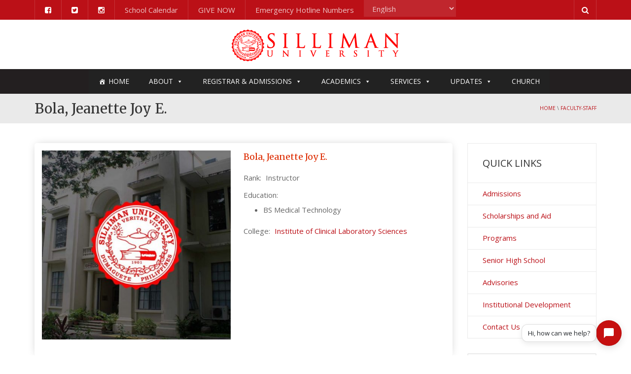

--- FILE ---
content_type: text/html; charset=UTF-8
request_url: https://su.edu.ph/faculty-staff/bola-jeanette-joy-e/
body_size: 28742
content:
<!DOCTYPE html>
<!--[if IE 7]>
<html class="ie ie7" lang="en-US">
<![endif]-->
<!--[if IE 8]>
<html class="ie ie8" lang="en-US">
<![endif]-->
<!--[if !(IE 7) | !(IE 8)  ]><!-->
<html lang="en-US">
<!--<![endif]-->
<head>
<meta charset="UTF-8" />
<meta name="viewport" content="width=device-width, minimum-scale=1.0, initial-scale=1.0">
<title>Bola, Jeanette Joy E. | Silliman University</title>
<link rel="profile" href="http://gmpg.org/xfn/11" />
<link rel="pingback" href="https://su.edu.ph/xmlrpc.php" />
<!--[if lt IE 9]>
<script src="https://su.edu.ph/wp-content/themes/university/js/html5.js" type="text/javascript"></script>
<![endif]-->
<!--[if lte IE 9]>
<link rel="stylesheet" type="text/css" href="https://su.edu.ph/wp-content/themes/university/css/ie.css" />
<![endif]-->
<style type="text/css" >
	@media only screen and (-webkit-min-device-pixel-ratio: 2),(min-resolution: 192dpi) {
		/* Retina Logo */
		.logo{background:url(https://su.edu.ph/wp-content/uploads/2017/06/main_logo_64px.png) no-repeat center; display:inline-block !important; background-size:contain;}
		.logo img{ opacity:0; visibility:hidden}
		.logo *{display:inline-block}
	}
</style>
	<meta property="og:image" content=""/>
	<meta property="og:title" content="Bola, Jeanette Joy E."/>
	<meta property="og:url" content="https://su.edu.ph/faculty-staff/bola-jeanette-joy-e/"/>
	<meta property="og:site_name" content="Silliman University"/>
	<meta property="og:type" content=""/>
	<meta property="og:description" content=""/>
	<meta property="description" content=""/>
	<meta name='robots' content='max-image-preview:large' />
<link rel='dns-prefetch' href='//fonts.googleapis.com' />
<link rel="alternate" type="application/rss+xml" title="Silliman University &raquo; Feed" href="https://su.edu.ph/feed/" />
<link rel="alternate" type="application/rss+xml" title="Silliman University &raquo; Comments Feed" href="https://su.edu.ph/comments/feed/" />
<link rel="alternate" title="oEmbed (JSON)" type="application/json+oembed" href="https://su.edu.ph/wp-json/oembed/1.0/embed?url=https%3A%2F%2Fsu.edu.ph%2Ffaculty-staff%2Fbola-jeanette-joy-e%2F" />
<link rel="alternate" title="oEmbed (XML)" type="text/xml+oembed" href="https://su.edu.ph/wp-json/oembed/1.0/embed?url=https%3A%2F%2Fsu.edu.ph%2Ffaculty-staff%2Fbola-jeanette-joy-e%2F&#038;format=xml" />
<script type="text/javascript">var $TS_VCSC_CurrentPluginRelease = "5.6.1";var $TS_VCSC_CurrentComposerRelease = "8.7.2";var $TS_VCSC_Lightbox_Activated = true;var $TS_VCSC_Lightbox_Thumbs = "bottom";var $TS_VCSC_Lightbox_Thumbsize = 50;var $TS_VCSC_Lightbox_Animation = "random";var $TS_VCSC_Lightbox_Captions = "data-title";var $TS_VCSC_Lightbox_Closer = true;var $TS_VCSC_Lightbox_Durations = 5000;var $TS_VCSC_Lightbox_Share = false;var $TS_VCSC_Lightbox_Save = false;var $TS_VCSC_Lightbox_LoadAPIs = true;var $TS_VCSC_Lightbox_Social = "fb,tw,gp,pin";var $TS_VCSC_Lightbox_NoTouch = false;var $TS_VCSC_Lightbox_BGClose = true;var $TS_VCSC_Lightbox_NoHashes = true;var $TS_VCSC_Lightbox_Keyboard = true;var $TS_VCSC_Lightbox_FullScreen = true;var $TS_VCSC_Lightbox_Zoom = true;var $TS_VCSC_Lightbox_FXSpeed = 300;var $TS_VCSC_Lightbox_Scheme = "dark";var $TS_VCSC_Lightbox_Controls = "circle";var $TS_VCSC_Lightbox_URLColor = false;var $TS_VCSC_Lightbox_Backlight = "#ffffff";var $TS_VCSC_Lightbox_UseColor = false;var $TS_VCSC_Lightbox_Overlay = "#000000";var $TS_VCSC_Lightbox_Background = "";var $TS_VCSC_Lightbox_Repeat = "no-repeat";var $TS_VCSC_Lightbox_Noise = "";var $TS_VCSC_Lightbox_CORS = false;var $TS_VCSC_Lightbox_Tapping = true;var $TS_VCSC_Lightbox_ScrollBlock = "js";var $TS_VCSC_Lightbox_Protection = "none";var $TS_VCSC_Lightbox_HistoryClose = false;var $TS_VCSC_Lightbox_CustomScroll = true;var $TS_VCSC_Lightbox_HomeURL = "https://su.edu.ph";var $TS_VCSC_Lightbox_LastScroll = 0;var $TS_VCSC_Lightbox_Showing = false;var $TS_VCSC_Lightbox_PrettyPhoto = false;var $TS_VCSC_Lightbox_AttachAllOther = false;var $TS_VCSC_Hammer_ReleaseNew = true;</script><style id='wp-img-auto-sizes-contain-inline-css' type='text/css'>
img:is([sizes=auto i],[sizes^="auto," i]){contain-intrinsic-size:3000px 1500px}
/*# sourceURL=wp-img-auto-sizes-contain-inline-css */
</style>
<link rel='stylesheet' id='wpra-lightbox-css' href='https://su.edu.ph/wp-content/plugins/wp-rss-aggregator/core/css/jquery-colorbox.css?ver=1.4.33' type='text/css' media='all' />
<style id='wp-emoji-styles-inline-css' type='text/css'>

	img.wp-smiley, img.emoji {
		display: inline !important;
		border: none !important;
		box-shadow: none !important;
		height: 1em !important;
		width: 1em !important;
		margin: 0 0.07em !important;
		vertical-align: -0.1em !important;
		background: none !important;
		padding: 0 !important;
	}
/*# sourceURL=wp-emoji-styles-inline-css */
</style>
<style id='wp-block-library-inline-css' type='text/css'>
:root{--wp-block-synced-color:#7a00df;--wp-block-synced-color--rgb:122,0,223;--wp-bound-block-color:var(--wp-block-synced-color);--wp-editor-canvas-background:#ddd;--wp-admin-theme-color:#007cba;--wp-admin-theme-color--rgb:0,124,186;--wp-admin-theme-color-darker-10:#006ba1;--wp-admin-theme-color-darker-10--rgb:0,107,160.5;--wp-admin-theme-color-darker-20:#005a87;--wp-admin-theme-color-darker-20--rgb:0,90,135;--wp-admin-border-width-focus:2px}@media (min-resolution:192dpi){:root{--wp-admin-border-width-focus:1.5px}}.wp-element-button{cursor:pointer}:root .has-very-light-gray-background-color{background-color:#eee}:root .has-very-dark-gray-background-color{background-color:#313131}:root .has-very-light-gray-color{color:#eee}:root .has-very-dark-gray-color{color:#313131}:root .has-vivid-green-cyan-to-vivid-cyan-blue-gradient-background{background:linear-gradient(135deg,#00d084,#0693e3)}:root .has-purple-crush-gradient-background{background:linear-gradient(135deg,#34e2e4,#4721fb 50%,#ab1dfe)}:root .has-hazy-dawn-gradient-background{background:linear-gradient(135deg,#faaca8,#dad0ec)}:root .has-subdued-olive-gradient-background{background:linear-gradient(135deg,#fafae1,#67a671)}:root .has-atomic-cream-gradient-background{background:linear-gradient(135deg,#fdd79a,#004a59)}:root .has-nightshade-gradient-background{background:linear-gradient(135deg,#330968,#31cdcf)}:root .has-midnight-gradient-background{background:linear-gradient(135deg,#020381,#2874fc)}:root{--wp--preset--font-size--normal:16px;--wp--preset--font-size--huge:42px}.has-regular-font-size{font-size:1em}.has-larger-font-size{font-size:2.625em}.has-normal-font-size{font-size:var(--wp--preset--font-size--normal)}.has-huge-font-size{font-size:var(--wp--preset--font-size--huge)}.has-text-align-center{text-align:center}.has-text-align-left{text-align:left}.has-text-align-right{text-align:right}.has-fit-text{white-space:nowrap!important}#end-resizable-editor-section{display:none}.aligncenter{clear:both}.items-justified-left{justify-content:flex-start}.items-justified-center{justify-content:center}.items-justified-right{justify-content:flex-end}.items-justified-space-between{justify-content:space-between}.screen-reader-text{border:0;clip-path:inset(50%);height:1px;margin:-1px;overflow:hidden;padding:0;position:absolute;width:1px;word-wrap:normal!important}.screen-reader-text:focus{background-color:#ddd;clip-path:none;color:#444;display:block;font-size:1em;height:auto;left:5px;line-height:normal;padding:15px 23px 14px;text-decoration:none;top:5px;width:auto;z-index:100000}html :where(.has-border-color){border-style:solid}html :where([style*=border-top-color]){border-top-style:solid}html :where([style*=border-right-color]){border-right-style:solid}html :where([style*=border-bottom-color]){border-bottom-style:solid}html :where([style*=border-left-color]){border-left-style:solid}html :where([style*=border-width]){border-style:solid}html :where([style*=border-top-width]){border-top-style:solid}html :where([style*=border-right-width]){border-right-style:solid}html :where([style*=border-bottom-width]){border-bottom-style:solid}html :where([style*=border-left-width]){border-left-style:solid}html :where(img[class*=wp-image-]){height:auto;max-width:100%}:where(figure){margin:0 0 1em}html :where(.is-position-sticky){--wp-admin--admin-bar--position-offset:var(--wp-admin--admin-bar--height,0px)}@media screen and (max-width:600px){html :where(.is-position-sticky){--wp-admin--admin-bar--position-offset:0px}}

/*# sourceURL=wp-block-library-inline-css */
</style><style id='global-styles-inline-css' type='text/css'>
:root{--wp--preset--aspect-ratio--square: 1;--wp--preset--aspect-ratio--4-3: 4/3;--wp--preset--aspect-ratio--3-4: 3/4;--wp--preset--aspect-ratio--3-2: 3/2;--wp--preset--aspect-ratio--2-3: 2/3;--wp--preset--aspect-ratio--16-9: 16/9;--wp--preset--aspect-ratio--9-16: 9/16;--wp--preset--color--black: #000000;--wp--preset--color--cyan-bluish-gray: #abb8c3;--wp--preset--color--white: #ffffff;--wp--preset--color--pale-pink: #f78da7;--wp--preset--color--vivid-red: #cf2e2e;--wp--preset--color--luminous-vivid-orange: #ff6900;--wp--preset--color--luminous-vivid-amber: #fcb900;--wp--preset--color--light-green-cyan: #7bdcb5;--wp--preset--color--vivid-green-cyan: #00d084;--wp--preset--color--pale-cyan-blue: #8ed1fc;--wp--preset--color--vivid-cyan-blue: #0693e3;--wp--preset--color--vivid-purple: #9b51e0;--wp--preset--gradient--vivid-cyan-blue-to-vivid-purple: linear-gradient(135deg,rgb(6,147,227) 0%,rgb(155,81,224) 100%);--wp--preset--gradient--light-green-cyan-to-vivid-green-cyan: linear-gradient(135deg,rgb(122,220,180) 0%,rgb(0,208,130) 100%);--wp--preset--gradient--luminous-vivid-amber-to-luminous-vivid-orange: linear-gradient(135deg,rgb(252,185,0) 0%,rgb(255,105,0) 100%);--wp--preset--gradient--luminous-vivid-orange-to-vivid-red: linear-gradient(135deg,rgb(255,105,0) 0%,rgb(207,46,46) 100%);--wp--preset--gradient--very-light-gray-to-cyan-bluish-gray: linear-gradient(135deg,rgb(238,238,238) 0%,rgb(169,184,195) 100%);--wp--preset--gradient--cool-to-warm-spectrum: linear-gradient(135deg,rgb(74,234,220) 0%,rgb(151,120,209) 20%,rgb(207,42,186) 40%,rgb(238,44,130) 60%,rgb(251,105,98) 80%,rgb(254,248,76) 100%);--wp--preset--gradient--blush-light-purple: linear-gradient(135deg,rgb(255,206,236) 0%,rgb(152,150,240) 100%);--wp--preset--gradient--blush-bordeaux: linear-gradient(135deg,rgb(254,205,165) 0%,rgb(254,45,45) 50%,rgb(107,0,62) 100%);--wp--preset--gradient--luminous-dusk: linear-gradient(135deg,rgb(255,203,112) 0%,rgb(199,81,192) 50%,rgb(65,88,208) 100%);--wp--preset--gradient--pale-ocean: linear-gradient(135deg,rgb(255,245,203) 0%,rgb(182,227,212) 50%,rgb(51,167,181) 100%);--wp--preset--gradient--electric-grass: linear-gradient(135deg,rgb(202,248,128) 0%,rgb(113,206,126) 100%);--wp--preset--gradient--midnight: linear-gradient(135deg,rgb(2,3,129) 0%,rgb(40,116,252) 100%);--wp--preset--font-size--small: 13px;--wp--preset--font-size--medium: 20px;--wp--preset--font-size--large: 36px;--wp--preset--font-size--x-large: 42px;--wp--preset--spacing--20: 0.44rem;--wp--preset--spacing--30: 0.67rem;--wp--preset--spacing--40: 1rem;--wp--preset--spacing--50: 1.5rem;--wp--preset--spacing--60: 2.25rem;--wp--preset--spacing--70: 3.38rem;--wp--preset--spacing--80: 5.06rem;--wp--preset--shadow--natural: 6px 6px 9px rgba(0, 0, 0, 0.2);--wp--preset--shadow--deep: 12px 12px 50px rgba(0, 0, 0, 0.4);--wp--preset--shadow--sharp: 6px 6px 0px rgba(0, 0, 0, 0.2);--wp--preset--shadow--outlined: 6px 6px 0px -3px rgb(255, 255, 255), 6px 6px rgb(0, 0, 0);--wp--preset--shadow--crisp: 6px 6px 0px rgb(0, 0, 0);}:where(.is-layout-flex){gap: 0.5em;}:where(.is-layout-grid){gap: 0.5em;}body .is-layout-flex{display: flex;}.is-layout-flex{flex-wrap: wrap;align-items: center;}.is-layout-flex > :is(*, div){margin: 0;}body .is-layout-grid{display: grid;}.is-layout-grid > :is(*, div){margin: 0;}:where(.wp-block-columns.is-layout-flex){gap: 2em;}:where(.wp-block-columns.is-layout-grid){gap: 2em;}:where(.wp-block-post-template.is-layout-flex){gap: 1.25em;}:where(.wp-block-post-template.is-layout-grid){gap: 1.25em;}.has-black-color{color: var(--wp--preset--color--black) !important;}.has-cyan-bluish-gray-color{color: var(--wp--preset--color--cyan-bluish-gray) !important;}.has-white-color{color: var(--wp--preset--color--white) !important;}.has-pale-pink-color{color: var(--wp--preset--color--pale-pink) !important;}.has-vivid-red-color{color: var(--wp--preset--color--vivid-red) !important;}.has-luminous-vivid-orange-color{color: var(--wp--preset--color--luminous-vivid-orange) !important;}.has-luminous-vivid-amber-color{color: var(--wp--preset--color--luminous-vivid-amber) !important;}.has-light-green-cyan-color{color: var(--wp--preset--color--light-green-cyan) !important;}.has-vivid-green-cyan-color{color: var(--wp--preset--color--vivid-green-cyan) !important;}.has-pale-cyan-blue-color{color: var(--wp--preset--color--pale-cyan-blue) !important;}.has-vivid-cyan-blue-color{color: var(--wp--preset--color--vivid-cyan-blue) !important;}.has-vivid-purple-color{color: var(--wp--preset--color--vivid-purple) !important;}.has-black-background-color{background-color: var(--wp--preset--color--black) !important;}.has-cyan-bluish-gray-background-color{background-color: var(--wp--preset--color--cyan-bluish-gray) !important;}.has-white-background-color{background-color: var(--wp--preset--color--white) !important;}.has-pale-pink-background-color{background-color: var(--wp--preset--color--pale-pink) !important;}.has-vivid-red-background-color{background-color: var(--wp--preset--color--vivid-red) !important;}.has-luminous-vivid-orange-background-color{background-color: var(--wp--preset--color--luminous-vivid-orange) !important;}.has-luminous-vivid-amber-background-color{background-color: var(--wp--preset--color--luminous-vivid-amber) !important;}.has-light-green-cyan-background-color{background-color: var(--wp--preset--color--light-green-cyan) !important;}.has-vivid-green-cyan-background-color{background-color: var(--wp--preset--color--vivid-green-cyan) !important;}.has-pale-cyan-blue-background-color{background-color: var(--wp--preset--color--pale-cyan-blue) !important;}.has-vivid-cyan-blue-background-color{background-color: var(--wp--preset--color--vivid-cyan-blue) !important;}.has-vivid-purple-background-color{background-color: var(--wp--preset--color--vivid-purple) !important;}.has-black-border-color{border-color: var(--wp--preset--color--black) !important;}.has-cyan-bluish-gray-border-color{border-color: var(--wp--preset--color--cyan-bluish-gray) !important;}.has-white-border-color{border-color: var(--wp--preset--color--white) !important;}.has-pale-pink-border-color{border-color: var(--wp--preset--color--pale-pink) !important;}.has-vivid-red-border-color{border-color: var(--wp--preset--color--vivid-red) !important;}.has-luminous-vivid-orange-border-color{border-color: var(--wp--preset--color--luminous-vivid-orange) !important;}.has-luminous-vivid-amber-border-color{border-color: var(--wp--preset--color--luminous-vivid-amber) !important;}.has-light-green-cyan-border-color{border-color: var(--wp--preset--color--light-green-cyan) !important;}.has-vivid-green-cyan-border-color{border-color: var(--wp--preset--color--vivid-green-cyan) !important;}.has-pale-cyan-blue-border-color{border-color: var(--wp--preset--color--pale-cyan-blue) !important;}.has-vivid-cyan-blue-border-color{border-color: var(--wp--preset--color--vivid-cyan-blue) !important;}.has-vivid-purple-border-color{border-color: var(--wp--preset--color--vivid-purple) !important;}.has-vivid-cyan-blue-to-vivid-purple-gradient-background{background: var(--wp--preset--gradient--vivid-cyan-blue-to-vivid-purple) !important;}.has-light-green-cyan-to-vivid-green-cyan-gradient-background{background: var(--wp--preset--gradient--light-green-cyan-to-vivid-green-cyan) !important;}.has-luminous-vivid-amber-to-luminous-vivid-orange-gradient-background{background: var(--wp--preset--gradient--luminous-vivid-amber-to-luminous-vivid-orange) !important;}.has-luminous-vivid-orange-to-vivid-red-gradient-background{background: var(--wp--preset--gradient--luminous-vivid-orange-to-vivid-red) !important;}.has-very-light-gray-to-cyan-bluish-gray-gradient-background{background: var(--wp--preset--gradient--very-light-gray-to-cyan-bluish-gray) !important;}.has-cool-to-warm-spectrum-gradient-background{background: var(--wp--preset--gradient--cool-to-warm-spectrum) !important;}.has-blush-light-purple-gradient-background{background: var(--wp--preset--gradient--blush-light-purple) !important;}.has-blush-bordeaux-gradient-background{background: var(--wp--preset--gradient--blush-bordeaux) !important;}.has-luminous-dusk-gradient-background{background: var(--wp--preset--gradient--luminous-dusk) !important;}.has-pale-ocean-gradient-background{background: var(--wp--preset--gradient--pale-ocean) !important;}.has-electric-grass-gradient-background{background: var(--wp--preset--gradient--electric-grass) !important;}.has-midnight-gradient-background{background: var(--wp--preset--gradient--midnight) !important;}.has-small-font-size{font-size: var(--wp--preset--font-size--small) !important;}.has-medium-font-size{font-size: var(--wp--preset--font-size--medium) !important;}.has-large-font-size{font-size: var(--wp--preset--font-size--large) !important;}.has-x-large-font-size{font-size: var(--wp--preset--font-size--x-large) !important;}
/*# sourceURL=global-styles-inline-css */
</style>

<style id='classic-theme-styles-inline-css' type='text/css'>
/*! This file is auto-generated */
.wp-block-button__link{color:#fff;background-color:#32373c;border-radius:9999px;box-shadow:none;text-decoration:none;padding:calc(.667em + 2px) calc(1.333em + 2px);font-size:1.125em}.wp-block-file__button{background:#32373c;color:#fff;text-decoration:none}
/*# sourceURL=/wp-includes/css/classic-themes.min.css */
</style>
<link rel='stylesheet' id='contact-form-7-css' href='https://su.edu.ph/wp-content/plugins/contact-form-7/includes/css/styles.css?ver=6.1.4' type='text/css' media='all' />
<link rel='stylesheet' id='formcraft-common-css' href='https://su.edu.ph/wp-content/plugins/formcraft3/dist/formcraft-common.css?ver=3.9.7' type='text/css' media='all' />
<link rel='stylesheet' id='formcraft-form-css' href='https://su.edu.ph/wp-content/plugins/formcraft3/dist/form.css?ver=3.9.7' type='text/css' media='all' />
<link rel='stylesheet' id='dashicons-css' href='https://su.edu.ph/wp-includes/css/dashicons.min.css?ver=6.9' type='text/css' media='all' />
<link rel='stylesheet' id='google-font-css' href='//fonts.googleapis.com/css?family=Open+Sans%3A400%2C300%2C500%2C400italic%2C700%2C500italic%2FScript%3Alatin-ext%7CMerriweather&#038;ver=6.9' type='text/css' media='all' />
<link rel='stylesheet' id='bootstrap-css' href='https://su.edu.ph/wp-content/themes/university/css/bootstrap.min.css?ver=6.9' type='text/css' media='all' />
<link rel='stylesheet' id='font-awesome-css' href='https://su.edu.ph/wp-content/themes/university/fonts/css/font-awesome.min.css?ver=6.9' type='text/css' media='all' />
<link rel='stylesheet' id='owl-carousel-css' href='https://su.edu.ph/wp-content/themes/university/js/owl-carousel/owl.carousel.min.css?ver=6.9' type='text/css' media='all' />
<link rel='stylesheet' id='owl-carousel-theme-css' href='https://su.edu.ph/wp-content/themes/university/js/owl-carousel/owl.theme.default.min.css?ver=6.9' type='text/css' media='all' />
<link rel='stylesheet' id='style-css' href='https://su.edu.ph/wp-content/themes/university/style.css?ver=6.9' type='text/css' media='all' />
<link rel='stylesheet' id='wp-pagenavi-css' href='https://su.edu.ph/wp-content/plugins/wp-pagenavi/pagenavi-css.css?ver=2.70' type='text/css' media='all' />
<link rel='stylesheet' id='forerunner-ai-live-chat-style-css' href='https://su.edu.ph/wp-content/plugins/forerunner-ai-live-chat/assets/chat-widget.css?ver=2.1.5' type='text/css' media='all' />
<style id='forerunner-ai-live-chat-style-inline-css' type='text/css'>

    /* Forerunner AI Live Chat - Custom Colors - Force Override */
    body :root {
        --forerunner-button-bg: #c61010 !important;
        --forerunner-button-hover: #a20101 !important;
        --forerunner-voice-connecting: #c81919 !important;
        --forerunner-voice-active: #dc3545 !important;

        --forerunner-chat-bubble-user: #b51a00 !important;
        --forerunner-light-font-color: #ffffff !important;
        --forerunner-primary-color: #c61010 !important;
        --forerunner-primary-color-darker: #a20101 !important;
    }
    
    /* Direct element overrides for maximum compatibility */
    #forerunner-chat-icon {
        background: #c61010 !important;
        border-color: #c61010 !important;
    }
    
    /* Chat icon border (::after element) */
    #forerunner-chat-icon::after {
        background: #c61010 !important;
    }
    
    /* Chat icon border hover state */
    #forerunner-chat-icon-container:hover #forerunner-chat-icon::after {
        background: #a20101 !important;
    }
    

    

    
    /* Send button and hover states */
    #forerunner-send-btn {
        background: #c61010 !important;
        background-color: #c61010 !important;
        border-color: #c61010 !important;
    }
    
    #forerunner-send-btn:hover:not(:disabled) {
        background: #a20101 !important;
        background-color: #a20101 !important;
        border-color: #a20101 !important;
    }
    
    /* Voice button */
    #forerunner-voice-btn {
        background: #c61010 !important;
        background-color: #c61010 !important;
        border-color: #c61010 !important;
    }
    
    #forerunner-voice-btn:hover:not(:disabled) {
        background: #a20101 !important;
        background-color: #a20101 !important;
        border-color: #a20101 !important;
    }
    
    /* User message bubbles */
    .forerunner-user-message .text {
        background: #b51a00 !important;
        background-color: #b51a00 !important;
        border-color: #c61010 !important;
    }
    

    
    /* Voice status border */
    #forerunner-voice-status {
        border-color: #c61010 !important;
    }
    
    /* Quick action buttons */
    .quick-action-btn:hover {
        border-color: #a20101 !important;
    }
    
    /* Start new chat button */
    #forerunner-start-new-chat-btn {
        background: #c61010 !important;
        background-color: #c61010 !important;
    }
    
    #forerunner-start-new-chat-btn:hover {
        background: #a20101 !important;
        background-color: #a20101 !important;
    }
    
    /* Speak to team button */
    .speak-to-team-btn {
        background: #c61010 !important;
        background-color: #c61010 !important;
    }
    
    .speak-to-team-btn:hover {
        background: #a20101 !important;
        background-color: #a20101 !important;
    }
    
    /* Header title gradient override */
    .header-title {
        background-image: linear-gradient(90deg, #ff2424, #9d0c0c, #ff2424) !important;
    }
    


    
    /* Bot message links */
    .forerunner-bot-message .text a {
        color: #c61010 !important;
        border-bottom-color: #c61010 !important;
    }
    
    /* Input focus border */
    #forerunner-chat-input input:focus {
        border-color: #c61010 !important;
    }
    
    /* Quick action button border */
    .quick-action-btn {
        border-color: #c61010 !important;
    }
    
    /* Any remaining orange fallbacks */
    [style*="#F47F1F"], [style*="#ff9b26"], [style*="#ee4f27"] {
        background: #c61010 !important;
        background-color: #c61010 !important;
        border-color: #c61010 !important;
    }
    
    /* Gradient color variables for easy access */
    :root {
        --forerunner-header-gradient-start: #ff2424 !important;
        --forerunner-header-gradient-end: #9d0c0c !important;
    }
    
/*# sourceURL=forerunner-ai-live-chat-style-inline-css */
</style>
<link rel='stylesheet' id='ptb-css' href='https://su.edu.ph/wp-content/plugins/themify-ptb/public/css/ptb-public.css?ver=2.2.5' type='text/css' media='all' />
<script type="text/javascript" src="https://su.edu.ph/wp-includes/js/jquery/jquery.min.js?ver=3.7.1" id="jquery-core-js"></script>
<script type="text/javascript" src="https://su.edu.ph/wp-includes/js/jquery/jquery-migrate.min.js?ver=3.4.1" id="jquery-migrate-js"></script>
<script type="text/javascript" src="https://su.edu.ph/wp-content/plugins/revslider6620n/public/assets/js/rbtools.min.js?ver=6.6.20" async id="tp-tools-js"></script>
<script type="text/javascript" src="https://su.edu.ph/wp-content/plugins/revslider6620n/public/assets/js/rs6.min.js?ver=6.6.20" async id="revmin-js"></script>
<script type="text/javascript" src="https://su.edu.ph/wp-content/themes/university/js/bootstrap.min.js?ver=6.9" id="bootstrap-js"></script>
<script type="text/javascript" src="https://su.edu.ph/wp-content/themes/university/js/cactus-themes.js?ver=2.1" id="cactus-themes-js"></script>
<script type="text/javascript" id="ptb-js-extra">
/* <![CDATA[ */
var ptb = {"url":"https://su.edu.ph/wp-content/plugins/themify-ptb/public/","ver":"2.2.5","include":"https://su.edu.ph/wp-includes/js/","is_themify":"","jqmeter":"https://su.edu.ph/wp-content/plugins/themify-ptb/public/js/jqmeter.min.js","ajaxurl":"https://su.edu.ph/wp-admin/admin-ajax.php","lng":"en","map_key":"","modules":{"gallery":{"js":"https://su.edu.ph/wp-content/plugins/themify-ptb/public/js/modules/gallery.js","selector":".ptb_extra_showcase, .ptb_extra_gallery_masonry .ptb_extra_gallery"},"map":{"js":"https://su.edu.ph/wp-content/plugins/themify-ptb/public/js/modules/map.js","selector":".ptb_extra_map"},"progress_bar":{"js":"https://su.edu.ph/wp-content/plugins/themify-ptb/public/js/modules/progress_bar.js","selector":".ptb_extra_progress_bar"},"rating":{"js":"https://su.edu.ph/wp-content/plugins/themify-ptb/public/js/modules/rating.js","selector":".ptb_extra_rating"},"video":{"js":"https://su.edu.ph/wp-content/plugins/themify-ptb/public/js/modules/video.js","selector":".ptb_extra_show_video"},"accordion":{"js":"https://su.edu.ph/wp-content/plugins/themify-ptb/public/js/modules/accordion.js","selector":".ptb_extra_accordion"},"lightbox":{"js":"https://su.edu.ph/wp-content/plugins/themify-ptb/public/js/modules/lightbox.js","selector":".ptb_lightbox, .ptb_extra_lightbox, .ptb_extra_video_lightbox"},"masonry":{"js":"https://su.edu.ph/wp-content/plugins/themify-ptb/public/js/modules/masonry.js","selector":".ptb_masonry"},"post_filter":{"js":"https://su.edu.ph/wp-content/plugins/themify-ptb/public/js/modules/post_filter.js","selector":".ptb-post-filter"},"slider":{"js":"https://su.edu.ph/wp-content/plugins/themify-ptb/public/js/modules/slider.js","selector":".ptb_slider"}}};
//# sourceURL=ptb-js-extra
/* ]]> */
</script>
<script type="text/javascript" defer="defer" src="https://su.edu.ph/wp-content/plugins/themify-ptb/public/js/ptb-public.js?ver=2.2.5" id="ptb-js"></script>
<script></script><link rel="https://api.w.org/" href="https://su.edu.ph/wp-json/" /><link rel="alternate" title="JSON" type="application/json" href="https://su.edu.ph/wp-json/wp/v2/faculty-staff/16394" /><link rel="EditURI" type="application/rsd+xml" title="RSD" href="https://su.edu.ph/xmlrpc.php?rsd" />
<meta name="generator" content="WordPress 6.9" />
<link rel="canonical" href="https://su.edu.ph/faculty-staff/bola-jeanette-joy-e/" />
<link rel='shortlink' href='https://su.edu.ph/?p=16394' />
<!-- PTB CUSTOM CSS --><style type="text/css">.references { font-size: 10px; font-style: italic; } .ptb_items_wrapper { background-color: #ffffff; padding: 15px; border-radius: 5px; -webkit-box-shadow: 0px 0px 17px -5px rgba(0,0,0,0.25); -moz-box-shadow: 0px 0px 17px -5px rgba(0,0,0,0.25); box-shadow: 0px 0px 17px -5px rgba(0,0,0,0.25); } .ptb_post_title { color:#dd2c00; font-size:18px;} .faculty-name { font-size: 18px; font-weight: bold; color:#dd2c00; } .faculty-rank { font-style:italic; } div.ptb_loops_wrapper .ptb_post { margin-top:10px; margin-bottom: 20px; line-height:20px;} .ptb_loops_wrapper.ptb_list-post .ptb_post { margin-bottom: 20px; }</style><!--/PTB CUSTOM CSS --><link rel='prev' title='Almendral, Lera C.' href='https://su.edu.ph/faculty-staff/almendral-lera-c/' />
<link rel='next' title='R. Gonzales III, Filomeno' href='https://su.edu.ph/faculty-staff/r-gonzales-iii-filomeno/' />
<meta name="generator" content="Powered by WPBakery Page Builder - drag and drop page builder for WordPress."/>
<meta name="generator" content="Powered by Slider Revolution 6.6.20 - responsive, Mobile-Friendly Slider Plugin for WordPress with comfortable drag and drop interface." />
<link rel="icon" href="https://su.edu.ph/wp-content/uploads/2017/06/cropped-su-logo-whitebg-32x32.png" sizes="32x32" />
<link rel="icon" href="https://su.edu.ph/wp-content/uploads/2017/06/cropped-su-logo-whitebg-192x192.png" sizes="192x192" />
<link rel="apple-touch-icon" href="https://su.edu.ph/wp-content/uploads/2017/06/cropped-su-logo-whitebg-180x180.png" />
<meta name="msapplication-TileImage" content="https://su.edu.ph/wp-content/uploads/2017/06/cropped-su-logo-whitebg-270x270.png" />
<script>function setREVStartSize(e){
			//window.requestAnimationFrame(function() {
				window.RSIW = window.RSIW===undefined ? window.innerWidth : window.RSIW;
				window.RSIH = window.RSIH===undefined ? window.innerHeight : window.RSIH;
				try {
					var pw = document.getElementById(e.c).parentNode.offsetWidth,
						newh;
					pw = pw===0 || isNaN(pw) || (e.l=="fullwidth" || e.layout=="fullwidth") ? window.RSIW : pw;
					e.tabw = e.tabw===undefined ? 0 : parseInt(e.tabw);
					e.thumbw = e.thumbw===undefined ? 0 : parseInt(e.thumbw);
					e.tabh = e.tabh===undefined ? 0 : parseInt(e.tabh);
					e.thumbh = e.thumbh===undefined ? 0 : parseInt(e.thumbh);
					e.tabhide = e.tabhide===undefined ? 0 : parseInt(e.tabhide);
					e.thumbhide = e.thumbhide===undefined ? 0 : parseInt(e.thumbhide);
					e.mh = e.mh===undefined || e.mh=="" || e.mh==="auto" ? 0 : parseInt(e.mh,0);
					if(e.layout==="fullscreen" || e.l==="fullscreen")
						newh = Math.max(e.mh,window.RSIH);
					else{
						e.gw = Array.isArray(e.gw) ? e.gw : [e.gw];
						for (var i in e.rl) if (e.gw[i]===undefined || e.gw[i]===0) e.gw[i] = e.gw[i-1];
						e.gh = e.el===undefined || e.el==="" || (Array.isArray(e.el) && e.el.length==0)? e.gh : e.el;
						e.gh = Array.isArray(e.gh) ? e.gh : [e.gh];
						for (var i in e.rl) if (e.gh[i]===undefined || e.gh[i]===0) e.gh[i] = e.gh[i-1];
											
						var nl = new Array(e.rl.length),
							ix = 0,
							sl;
						e.tabw = e.tabhide>=pw ? 0 : e.tabw;
						e.thumbw = e.thumbhide>=pw ? 0 : e.thumbw;
						e.tabh = e.tabhide>=pw ? 0 : e.tabh;
						e.thumbh = e.thumbhide>=pw ? 0 : e.thumbh;
						for (var i in e.rl) nl[i] = e.rl[i]<window.RSIW ? 0 : e.rl[i];
						sl = nl[0];
						for (var i in nl) if (sl>nl[i] && nl[i]>0) { sl = nl[i]; ix=i;}
						var m = pw>(e.gw[ix]+e.tabw+e.thumbw) ? 1 : (pw-(e.tabw+e.thumbw)) / (e.gw[ix]);
						newh =  (e.gh[ix] * m) + (e.tabh + e.thumbh);
					}
					var el = document.getElementById(e.c);
					if (el!==null && el) el.style.height = newh+"px";
					el = document.getElementById(e.c+"_wrapper");
					if (el!==null && el) {
						el.style.height = newh+"px";
						el.style.display = "block";
					}
				} catch(e){
					console.log("Failure at Presize of Slider:" + e)
				}
			//});
		  };</script>
<!-- custom css -->
				<style type="text/css">    .main-color-1, .main-color-1-hover:hover, a:hover, a:focus,
    header .multi-column > .dropdown-menu>li>a:hover,
    header .multi-column > .dropdown-menu .menu-column>li>a:hover,
    #main-nav.nav-style-2 .navbar-nav>li:hover>a,
    #main-nav.nav-style-2 .navbar-nav>.current-menu-item>a,
    #main-nav.nav-style-3 .navbar-nav>li:hover>a,
    #main-nav.nav-style-3 .navbar-nav>.current-menu-item>a,
    .item-meta a:not(.btn):hover,
    .map-link.small-text,
    .single-u_event .event-info .cat-link:hover,
    .single-course-detail .cat-link:hover,
    .related-event .ev-title a:hover,
    #checkout-uni li.active a,
    .woocommerce-review-link,
    .woocommerce #content div.product p.price,
    .woocommerce-tabs .active,
    .woocommerce p.stars a, .woocommerce-page p.stars a,
    .woocommerce .star-rating:before, .woocommerce-page .star-rating:before, .woocommerce .star-rating span:before, .woocommerce-page .star-rating span:before, .woocommerce ul.products li.product .price, .woocommerce-page ul.products li.product .price,
    .woocommerce .uni-thankyou-page .order_item .product-name,
    .woocommerce .uni-thankyou-page .addresses h3,
    .wpb_wrapper .wpb_content_element .wpb_tabs_nav li.ui-tabs-active, .wpb_wrapper .wpb_content_element .wpb_tabs_nav li:hover,
    .wpb_wrapper .wpb_content_element .wpb_tabs_nav li.ui-tabs-active a, .wpb_wrapper .wpb_content_element .wpb_tabs_nav li:hover a,
    li.bbp-topic-title .bbp-topic-permalink:hover, #bbpress-forums li.bbp-body ul.topic .bbp-topic-title:hover a, #bbpress-forums li.bbp-body ul.forum .bbp-forum-info:hover .bbp-forum-title,
    #bbpress-forums li.bbp-body ul.topic .bbp-topic-title:hover:before, #bbpress-forums li.bbp-body ul.forum .bbp-forum-info:hover:before,
    #bbpress-forums .bbp-body li.bbp-forum-freshness .bbp-author-name,
    .bbp-topic-meta .bbp-topic-started-by a,
    div.bbp-template-notice a.bbp-author-name,
    #bbpress-forums .bbp-body li.bbp-topic-freshness .bbp-author-name,
    #bbpress-forums #bbp-user-wrapper h2.entry-title,
    .bbp-reply-header .bbp-meta a:hover,
    .member-tax a:hover,
    #bbpress-forums #subscription-toggle a,
    .uni-orderbar .dropdown-menu li a:hover,
    .main-menu.affix .sticky-gototop:hover{
        color:#bb1017;
    }
    .related-item .price{color:#bb1017 !important;}
    .main-color-1-bg, .main-color-1-bg-hover:hover,
    input[type=submit],
    table:not(.shop_table)>thead, table:not(.shop_table)>tbody>tr:hover>td, table:not(.shop_table)>tbody>tr:hover>th,
    header .dropdown-menu>li>a:hover, header .dropdown-menu>li>a:focus,
    header .multi-column > .dropdown-menu li.menu-item:hover,
	header .multi-column > .dropdown-menu .menu-column li.menu-item:hover,
    .un-icon:hover, .dark-div .un-icon:hover,
    .woocommerce-cart .shop_table.cart thead tr,
    .uni-addtocart .add-text,
    .event-classic-item .item-thumbnail:hover a:before,
    .owl-carousel .owl-dots .owl-dot.active span, .owl-carousel .owl-dots .owl-dot:hover span,
    .course-list-table>tbody>tr:hover>td, .course-list-table>tbody>tr:hover>th,
    .project-item:hover .project-item-excerpt,
    .navbar-inverse .navbar-nav>li>a:after, .navbar-inverse .navbar-nav>li>a:focus:after,
    .topnav-sidebar #lang_sel_click ul ul a:hover,
    div.bbp-submit-wrapper .button,
	.topnav-sidebar #lang_sel ul ul a:hover{
        background-color:#bb1017;
    }
    #sidebar .widget_nav_menu  #widget-inner ul li a:hover,
    .main-color-1-border{
        border-color:#bb1017;
    }
    .btn-primary, .un-button-2, .un-button-2-lg,
    .woocommerce a.button, .woocommerce button.button, .woocommerce input.button, .woocommerce #respond input#submit, .woocommerce #content input.button, .woocommerce-page a.button, 				    .woocommerce-page button.button, .woocommerce-page input.button, .woocommerce-page #respond input#submit, .woocommerce-page #content input.button,
    .woocommerce #review_form #respond .form-submit input, .woocommerce-page #review_form #respond .form-submit input,
    .wpb_wrapper .wpb_accordion .wpb_accordion_wrapper .ui-accordion-header-active, .wpb_wrapper .wpb_accordion .wpb_accordion_wrapper .wpb_accordion_header:hover,
    .wpb_wrapper .wpb_toggle:hover, #content .wpb_wrapper h4.wpb_toggle:hover, .wpb_wrapper #content h4.wpb_toggle:hover,
	.wpb_wrapper .wpb_toggle_title_active, #content .wpb_wrapper h4.wpb_toggle_title_active, .wpb_wrapper #content h4.wpb_toggle_title_active{
    	background-color: #bb1017;
    	border-color: #bb1017;
    }
    .woocommerce ul.products li.product .onsale, .woocommerce-page ul.products li.product .onsale,
    .single-product.woocommerce .images span.onsale, .single-product.woocommerce-page .images span.onsale,
    #sidebar .widget_nav_menu  #widget-inner ul li a:hover,
    .woocommerce a.button, .woocommerce button.button, .woocommerce input.button, .woocommerce #respond input#submit, .woocommerce #content input.button, .woocommerce-page a.button, 				    .woocommerce-page button.button, .woocommerce-page input.button, .woocommerce-page #respond input#submit, .woocommerce-page #content input.button,
    .woocommerce #review_form #respond .form-submit input, .woocommerce-page #review_form #respond .form-submit input,
    .main-menu.affix .navbar-nav>.current-menu-item>a,
    .main-menu.affix .navbar-nav>.current-menu-item>a:focus,
    #bbpress-forums li.bbp-header,
    #bbpress-forums div.bbp-reply-author .bbp-author-role,
    #bbp-search-form #bbp_search_submit,
    #bbpress-forums #bbp-single-user-details #bbp-user-navigation li:hover,
    #main-nav .main-menu.affix .navbar-nav>li:hover>a{
        background:#bb1017;
    }
    .woocommerce a.button, .woocommerce button.button, .woocommerce input.button, .woocommerce #respond input#submit, .woocommerce #content input.button, .woocommerce-page a.button, 	    
    .woocommerce-page button.button, .woocommerce-page input.button, .woocommerce-page #respond input#submit, .woocommerce-page #content input.button, .woocommerce a.button.alt, 
    .woocommerce button.button.alt, .woocommerce input.button.alt, .woocommerce #respond input#submit.alt, .woocommerce #content input.button.alt, .woocommerce-page a.button.alt,
    .woocommerce-page button.button.alt, .woocommerce-page input.button.alt, .woocommerce-page #respond input#submit.alt, .woocommerce-page #content input.button.alt, 
    .woocommerce #review_form #respond .form-submit input, .woocommerce-page #review_form #respond .form-submit input{background:#bb1017;}
    .thumbnail-overlay {
    	background: rgba(187,16,23,0.8);
    }
    
    .event-default-red ,
    .container.cal-event-list .event-btt:hover,
    #calendar-options .right-options ul li ul li:hover, #calendar-options .right-options ul li ul li:hover a,
    #stm-list-calendar .panel-group .panel .panel-heading .panel-title a.collapsed:hover { background:#bb1017 !important;}
    
    .cal-day-weekend span[data-cal-date],
    #cal-slide-content a.event-item:hover, .cal-slide-content a.event-item:hover,
    .container.cal-event-list .owl-controls .owl-prev:hover i:before, 
    .container.cal-event-list .close-button:hover i:before,
    #calendar-options a:hover,
    .container.cal-event-list .owl-controls .owl-next:hover i:before,
    #calendar-options a.active {color:#bb1017 !important;}
    .container.cal-event-list .owl-controls .owl-prev:hover,
    .container.cal-event-list .owl-controls .owl-next:hover,
    .container.cal-event-list .close-button:hover{border-color: #bb1017 !important;}
    #stm-list-calendar .panel-group .panel .panel-heading .panel-title a.collapsed > .arrow-down{border-top: 0px !important; border-left: 10px solid transparent !important;
border-right: 10px solid transparent !important ;}
#stm-list-calendar .panel-group .panel .panel-heading .panel-title a > .arrow-down{border-top: 10px solid #bb1017 !important;}
	#stm-list-calendar .panel-group .panel .panel-heading .panel-title a{
        background-color:#bb1017 !important;
    }
	.main-color-2, .main-color-2-hover:hover{
        color:#ffffff;
    }
    .main-color-2-bg{
        background-color:#ffffff;
    }
    footer.main-color-2-bg, .un-separator .main-color-2-bg, .main-color-2-bg.back-to-top{
        background-color:#212327;
    }
    body {
        font-family: "Open Sans",sans-serif;
    }
	body {
        font-size: 15px;
    }
    h1, .h1, .minion, .content-dropcap p:first-child:first-letter, .dropcap, #your-profile h3, #learndash_delete_user_data h2{
        font-family: "Merriweather", Times, serif;
    }
.cube1, .cube2 {
	background:#dd3333}
h1,h2,h3,h4,h5,h6,.h1,.h2,.h3,.h4,.h5,.h6{
	letter-spacing:0}
iframe[name='google_conversion_frame']{display:none}
#main-nav.nav-style-1 .navbar-nav&gt;li&gt;a&gt;.fa {
    display: none;
}
.item-thumbnail-video-inner iframe{ height:100%}

.cactus-rev-slider-default .tparrows:hover {
 background: none !important;
}
.page-heading {
    background: #eaeaea;
    padding-top: 13px !important;
    padding-bottom: 3px !important;
}
.single-content-title, .content-image {
    display: none;
}
@media only screen and (max-width: 480px), only screen and (max-device-width: 480px) {
    .navbar-right, .callout-text {
        display:none;
    }
}
.main-color-2-bg {
    background-color: #f4524d;
}

.cactus-rev-slider-default .text-r-silder {
    background-color: rgba(6, 6, 6, 0.75);
    color: white;
}
.cactus-rev-slider-default .text-r-silder .r-content {
    color: white !important;
    line-height: 1.75 !important;
}
.text-r-silder {
    position:relative !important; 
    bottom: -250px !important;
    left: 650px;
    width: 550px !important;
    background-color: black;
}
.r-title, .main-color-1, .font-2 {
width: 450px !important;
font-weight: bold;
color: white;
}
.r-content {
color: white;
}
.slider-buttons {
   text-align: center; 
}
.main-color-2 {
    color: #f4524d;
}
ol.directory, ul.directory {
    display: block;
    padding: 0;
    margin: 0;
}
.directory li {
    display: block;
    padding: 15px;
}
.directory li li {
    border-bottom: 0px none;
    border-left: 1px dotted #949494;
    position: relative;
}
.directory li li .sub-line {
    position: absolute;
    height: 50%;
    left: 0;
    top: 0;
    width: 5px;
    border-bottom: 1px dotted #949494;
}
/*.directory .directory-phone, .directory .directory-email {
    font-size: 12px;
}*/
.fa-stack {
    position: relative;
    display: inline-block;
    width: 2em;
    height: 2em;
    line-height: 2em;
    vertical-align: middle;
}
.fa-stack-2x {
    font-size: 2em;
}
.fa-stack-1x, .fa-stack-2x {
    position: absolute;
    left: 0;
    width: 100%;
    text-align: center;
}

.fa-inverse {
    color: #fff;
}
.fa-stack-1x {
    line-height: inherit;
}
.fa-stack-1x, .fa-stack-2x {
    position: absolute;
    left: 0;
    width: 100%;
    text-align: center;
}
.static-page ul, .static-page ol {
    margin: 0 0 24px 30px;
    line-height: 1.6;
    font-size: 15px;
    color: #444;
}
.text-input {
    width: 100%;
    padding: 12px 20px;
    margin: 8px 0;
    box-sizing: border-box;
}
#main-nav.nav-style-3 .navbar-header {
    float: none;
    text-align: center;
}
.date-block:not(.main-color-2-bg) {
    color: rgba(255,255,255,.75);
}
.overlay-top {
    height: 100px;
}
#alum-update {
    position: relative;
    top: 20px;
}

/* Accordion for Acadamic Offerings */
.panel-default .panel-heading {
    color: #333;
    background-color: #EAEAEA;
    border-color: #ddd;
}
.panel-group .panel-heading {
    border-bottom: 0;
}
.panel-heading {
    padding: 0px 10px 15px 15px;
    border-bottom: 1px solid transparent;
    border-top-left-radius: 3px;
    border-top-right-radius: 3px;
}
.panel-title {
    margin-top: 0;
    margin-bottom: 0;
    font-size: 16px;
    color: inherit;
    line-height: 1.5;
}
.panel-group {
    border: 1px;
}
.panel {
    margin-bottom: 20px;
    background-color: #fff;
    border: 1px solid transparent;
    border-radius: 4px;
    -webkit-box-shadow: 0 1px 1px rgba(0,0,0,.05);
    box-shadow: 0 1px 1px rgba(0,0,0,.05);
}
.panel-default {
    border-color: #ddd;
}
.panel-group .panel {
    margin-bottom: 0;
    border-radius: 4px;
}
.panel-default&gt;.panel-heading+.panel-collapse&gt;.panel-body {
    border-top-color: #ddd;
}
.panel-group .panel-heading+.panel-collapse&gt;.list-group, .panel-group .panel-heading+.panel-collapse&gt;.panel-body {
    border-top: 1px solid #ddd;
}.panel-body {
    padding: 15px;
}
.panel-group .panel+.panel {
    margin-top: 5px;
}

/* END OF PANEL CSS */

/* START OF TABS CSS */
.nav-tabs {
    border-bottom: 1px solid #ddd;
}
.nav {
    padding-left: 0;
    margin-bottom: 0;
    list-style: none;
}
.nav-tabs&gt;li {
    float: left;
    margin-bottom: -1px;
}
.nav&gt;li {
    position: relative;
    display: block;
}
.nav-tabs&gt;li.active&gt;a, .nav-tabs&gt;li.active&gt;a:focus, .nav-tabs&gt;li.active&gt;a:hover {
    color: #555;
    cursor: default;
    background-color: #fff;
    border: 1px solid #ddd;
    border-bottom-color: transparent;
}
#content .wpb_alert p:last-child, #content .wpb_text_column :last-child, #content .wpb_text_column p:last-child, .vc_message_box&gt;p:last-child, .wpb_alert p:last-child, .wpb_text_column :last-child, .wpb_text_column p:last-child {
    margin-bottom: -1px;
}
.tab-content {
    padding: 20px;
    background-color: white;
    border-left: 1px solid #ddd;
    border-right: 1px solid #ddd;
    border-bottom: 1px solid #ddd;
}

/* ---- QUICK LINKS LI COLOR ---- */
#sidebar .widget_nav_menu .widget-inner ul li a:hover {
    background: #BB1017;
    transition: all .3s;
    color: #fff;
    border-color: #BB1017;
}
/* PTB FILTER BG COLOR */
.ptb-post-filter li:hover, .ptb-post-filter li.ptb_filter_active {
    background: #BB1017;
}
ul.ptb-post-filter&gt;li {
    border-color: #ddd;
}

/* FACULTY LIST NAME */
.faculty-name {
    font-size: 18px;
    font-weight: bold;
    color: #BB1017;
}
/*
.logo {
    line-height: 100px;
    padding: 50px;
    height: 100px;
    vertical-align: middle;
} */
p { 
padding-bottom: 15px;
}
.shortcode.ptb_link_button {
    font-family: inherit;
}
.content-align {
    text-align: center;
}

/* SEARCH TEXT COLOR */
.menu-item-gtranslate&gt;select{
  background: #bb1118;
}
/* GALLERY TITLE */
#header_tag {
    padding: 15px;
    background-color: red;
    color: white;
}
.vls-gf-breadcrumbs {
    margin: 0;
   font-weight: lighter;
}
h4, .h4 {
    font-size: 16px;
display: block;
display: -webkit-box;
max-width: 100%;
height: 59px;
margin-top: 5px;
line-height: 1.2;
-webkit-line-clamp: 3;
-webkit-box-orient: vertical;
overflow: hidden;
text-overflow: ellipsis;
} 
/*CHATBOT CSS*/
.su-ai-input {
    background: white !important;
}
/* Add this to your CSS file */
.directory li[style*="display: list-item"] { 
  list-style-type: none; 
}</style>
			<!-- end custom css -->		<style type="text/css" id="wp-custom-css">
			/*
You can add your own CSS here.

Click the help icon above to learn more.
*/
.wp-caption {
  position: relative;
  width: 250px; /* Adjust based on your preference */
  background-color: white;
  box-shadow: 0 4px 8px 0 rgba(0, 0, 0, 0.2);
  margin: 10px;
  display: inline-block; /* Allows multiple photos in one line, if there's enough space */
	justify-content: center;
}
.wp-caption img {
  width: calc(100% - 20px); /* Adjusts width to account for margin */
  margin: 10px; /* Adds margin around the image */
  display: block;
}

.wp-caption-text {
  font-style: italic;
  font-size: 0.8em; /* Smaller than the body text */
  padding: 5px 10px;
  text-align: center;
}
/*
.wp-caption-text {
    font-size: 11px;
    font-style: italic;
}
*/

.news-grid .overlay-top{
		padding: 40px 15px 40px 15px;
}
.news-grid .overlay-bottom{
	display:none;
}
.news-grid .date-block{
position: absolute;
    bottom: 0;
    top: auto;
    left: 0;
    right: auto;
    z-index: 9;
    width: 100%;
    padding: 0 15px 15px 15px;
    background: rgba(0, 0, 0, 0);
    font-size: 12px;
}
.news-grid .date-block>*{
	display:inline;
	font-size:12px;
	color:rgba(255, 255, 255, 0.8);
}


.limited-width{
	max-width:800px;
	margin-left:auto;
	margin-right:auto;
	float:none;
}
.limited-width p{
	line-height:1.5em;
}
img.alignright{
	margin:10px 0 10px 10px;
	display:block;
}
img.alignleft{
	margin:10px 10px 10px 0;
	display:block;
}
.events-grid .grid-header .grid-item-content{
	padding:20px;
}
.events-grid h1{
	font-size:36px;
}
.events-grid .date-block{
	min-width: 40px;
 	padding: 7px 12px;
}
a:link {
  color: #BB1017;
}

visited link
a:visited {
  color: #ffffff !important;
}

.fa {
	color: #ffffff !important;
}

.social-icon {
	background-color: #BB1017 !important;
}
.vc_tta-icon {
	color: #BB1017 !important;
}
body {
  overflow-anchor: none !important;
}

.accordion {
  margin: auto;
  width: 100%;
}
.accordion input {
  display: none;
}
.box {
  position: relative;
  background: white;
    height: 64px;
    transition: all .15s ease-in-out;
}
.box::before {
    content: '';
    position: absolute;
    display: block;
    top: 0;
    bottom: 0;
    left: 0;
    right: 0;
    pointer-events: none;
    box-shadow: 0 -1px 0 #e5e5e5,0 0 2px rgba(0,0,0,.12),0 2px 4px rgba(0,0,0,.24);
}
header.box {
  background: #BB1017;
  z-index: 100;
  cursor: initial;
  box-shadow: 0 -1px 0 #e5e5e5,0 0 2px -2px rgba(0,0,0,.12),0 2px 4px -4px rgba(0,0,0,.24);
}
header .box-title {
  margin: 0;
  font-weight: normal;
  font-size: 16pt;
  color: white;
  cursor: initial;
}
.box-title {
  width: calc(100% - 40px);
  height: 64px;
  line-height: 64px;
  padding: 0 20px;
  display: inline-block;
  cursor: pointer;
  -webkit-touch-callout: none;-webkit-user-select: none;-khtml-user-select: none;-moz-user-select: none;-ms-user-select: none;user-select: none;
}
.box-content {
  width: calc(100% - 40px);
  padding: 30px 20px;
  font-size: 11pt;
  color: rgba(0,0,0,.54);
  display: none;
}
.box-close {
  position: absolute;
  height: 64px;
  width: 100%;
  top: 0;
  left: 0;
  cursor: pointer;
  display: none;
}
input:checked + .box {
  height: auto;
  margin: 16px 0;
    box-shadow: 0 0 6px rgba(0,0,0,.16),0 6px 12px rgba(0,0,0,.32);
}
input:checked + .box .box-title {
  border-bottom: 1px solid rgba(0,0,0,.18);
}
input:checked + .box .box-content,
input:checked + .box .box-close {
  display: inline-block;
}
.arrows section .box-title {
  padding-left: 44px;
  width: calc(100% - 64px);
}
.arrows section .box-title:before {
  position: absolute;
  display: block;
  content: '\203a';
  font-size: 18pt;
  left: 20px;
  top: -2px;
  transition: transform .15s ease-in-out;
  color: rgba(0,0,0,.54);
}
input:checked + section.box .box-title:before {
  transform: rotate(90deg);
}
/* POPUP ADMISSIONS */
 #popupOverlay {
  display: none;     /* Hide the overlay initially */
  position: fixed;   /* Overlay covers the entire screen */
  top: 0;
  left: 0;
  width: 100%;       
  height: 100%;  
  background-color: rgba(0, 0, 0, 0.5); /* Darken the background with opacity */
  z-index: 1000;     /* Make sure the overlay is on top */
}

#popupContent {
  background-color: #fff; 
  position: absolute;
  top: 50%;
  left: 50%;
  transform: translate(-50%, -50%); /* Center the popup */
  padding: 20px;
  border-radius: 5px;
}
@media (max-width: 768px) { /* Adjust this breakpoint if needed */
  #popupOverlay {
    margin: 0px; /* Tiny margins for mobile */
		padding: 5px;
  }
}

.infohead li:first-child {
    margin-top: -25px !important;
}
div.ptb_loops_wrapper .ptb_post {
    margin-top: 10px;
    margin-bottom: -10px;
    line-height: 20px;
}		</style>
		<noscript><style> .wpb_animate_when_almost_visible { opacity: 1; }</style></noscript><style type="text/css">/** Friday 1st September 2023 14:52:31 UTC (core) **//** THIS FILE IS AUTOMATICALLY GENERATED - DO NOT MAKE MANUAL EDITS! **//** Custom CSS should be added to Mega Menu > Menu Themes > Custom Styling **/.mega-menu-last-modified-1693579951 { content: 'Friday 1st September 2023 14:52:31 UTC'; }#mega-menu-wrap-primary-menus, #mega-menu-wrap-primary-menus #mega-menu-primary-menus, #mega-menu-wrap-primary-menus #mega-menu-primary-menus ul.mega-sub-menu, #mega-menu-wrap-primary-menus #mega-menu-primary-menus li.mega-menu-item, #mega-menu-wrap-primary-menus #mega-menu-primary-menus li.mega-menu-row, #mega-menu-wrap-primary-menus #mega-menu-primary-menus li.mega-menu-column, #mega-menu-wrap-primary-menus #mega-menu-primary-menus a.mega-menu-link, #mega-menu-wrap-primary-menus #mega-menu-primary-menus span.mega-menu-badge {transition: none;border-radius: 0;box-shadow: none;background: none;border: 0;bottom: auto;box-sizing: border-box;clip: auto;color: #fff;display: block;float: none;font-family: inherit;font-size: 12px;height: auto;left: auto;line-height: 1.7;list-style-type: none;margin: 0;min-height: auto;max-height: none;min-width: auto;max-width: none;opacity: 1;outline: none;overflow: visible;padding: 0;position: relative;pointer-events: auto;right: auto;text-align: left;text-decoration: none;text-indent: 0;text-transform: none;transform: none;top: auto;vertical-align: baseline;visibility: inherit;width: auto;word-wrap: break-word;white-space: normal;}#mega-menu-wrap-primary-menus:before, #mega-menu-wrap-primary-menus #mega-menu-primary-menus:before, #mega-menu-wrap-primary-menus #mega-menu-primary-menus ul.mega-sub-menu:before, #mega-menu-wrap-primary-menus #mega-menu-primary-menus li.mega-menu-item:before, #mega-menu-wrap-primary-menus #mega-menu-primary-menus li.mega-menu-row:before, #mega-menu-wrap-primary-menus #mega-menu-primary-menus li.mega-menu-column:before, #mega-menu-wrap-primary-menus #mega-menu-primary-menus a.mega-menu-link:before, #mega-menu-wrap-primary-menus #mega-menu-primary-menus span.mega-menu-badge:before, #mega-menu-wrap-primary-menus:after, #mega-menu-wrap-primary-menus #mega-menu-primary-menus:after, #mega-menu-wrap-primary-menus #mega-menu-primary-menus ul.mega-sub-menu:after, #mega-menu-wrap-primary-menus #mega-menu-primary-menus li.mega-menu-item:after, #mega-menu-wrap-primary-menus #mega-menu-primary-menus li.mega-menu-row:after, #mega-menu-wrap-primary-menus #mega-menu-primary-menus li.mega-menu-column:after, #mega-menu-wrap-primary-menus #mega-menu-primary-menus a.mega-menu-link:after, #mega-menu-wrap-primary-menus #mega-menu-primary-menus span.mega-menu-badge:after {display: none;}#mega-menu-wrap-primary-menus {border-radius: 0;}@media only screen and (min-width: 601px) {#mega-menu-wrap-primary-menus {background: #222;}}#mega-menu-wrap-primary-menus.mega-keyboard-navigation .mega-menu-toggle:focus, #mega-menu-wrap-primary-menus.mega-keyboard-navigation .mega-toggle-block:focus, #mega-menu-wrap-primary-menus.mega-keyboard-navigation .mega-toggle-block a:focus, #mega-menu-wrap-primary-menus.mega-keyboard-navigation .mega-toggle-block .mega-search input[type=text]:focus, #mega-menu-wrap-primary-menus.mega-keyboard-navigation .mega-toggle-block button.mega-toggle-animated:focus, #mega-menu-wrap-primary-menus.mega-keyboard-navigation #mega-menu-primary-menus a:focus, #mega-menu-wrap-primary-menus.mega-keyboard-navigation #mega-menu-primary-menus span:focus, #mega-menu-wrap-primary-menus.mega-keyboard-navigation #mega-menu-primary-menus input:focus, #mega-menu-wrap-primary-menus.mega-keyboard-navigation #mega-menu-primary-menus li.mega-menu-item a.mega-menu-link:focus {outline: 3px solid #109cde;outline-offset: -3px;}#mega-menu-wrap-primary-menus.mega-keyboard-navigation .mega-toggle-block button.mega-toggle-animated:focus {outline-offset: 2px;}#mega-menu-wrap-primary-menus.mega-keyboard-navigation > li.mega-menu-item > a.mega-menu-link:focus {background: #bb1017;color: #fff;font-weight: normal;text-decoration: none;border-color: #fff;}@media only screen and (max-width: 600px) {#mega-menu-wrap-primary-menus.mega-keyboard-navigation > li.mega-menu-item > a.mega-menu-link:focus {color: #fff;background: #bb1017;}}#mega-menu-wrap-primary-menus #mega-menu-primary-menus {visibility: visible;text-align: center;padding: 0px 0px 0px 0px;}#mega-menu-wrap-primary-menus #mega-menu-primary-menus a.mega-menu-link {cursor: pointer;display: inline;transition: background 200ms linear, color 200ms linear, border 200ms linear;}#mega-menu-wrap-primary-menus #mega-menu-primary-menus a.mega-menu-link .mega-description-group {vertical-align: middle;display: inline-block;transition: none;}#mega-menu-wrap-primary-menus #mega-menu-primary-menus a.mega-menu-link .mega-description-group .mega-menu-title, #mega-menu-wrap-primary-menus #mega-menu-primary-menus a.mega-menu-link .mega-description-group .mega-menu-description {transition: none;line-height: 1.5;display: block;}#mega-menu-wrap-primary-menus #mega-menu-primary-menus a.mega-menu-link .mega-description-group .mega-menu-description {font-style: italic;font-size: 0.8em;text-transform: none;font-weight: normal;}#mega-menu-wrap-primary-menus #mega-menu-primary-menus li.mega-menu-megamenu li.mega-menu-item.mega-icon-left.mega-has-description.mega-has-icon > a.mega-menu-link {display: flex;align-items: center;}#mega-menu-wrap-primary-menus #mega-menu-primary-menus li.mega-menu-megamenu li.mega-menu-item.mega-icon-left.mega-has-description.mega-has-icon > a.mega-menu-link:before {flex: 0 0 auto;align-self: flex-start;}#mega-menu-wrap-primary-menus #mega-menu-primary-menus li.mega-menu-tabbed.mega-menu-megamenu > ul.mega-sub-menu > li.mega-menu-item.mega-icon-left.mega-has-description.mega-has-icon > a.mega-menu-link {display: block;}#mega-menu-wrap-primary-menus #mega-menu-primary-menus li.mega-menu-item.mega-icon-top > a.mega-menu-link {display: table-cell;vertical-align: middle;line-height: initial;}#mega-menu-wrap-primary-menus #mega-menu-primary-menus li.mega-menu-item.mega-icon-top > a.mega-menu-link:before {display: block;margin: 0 0 6px 0;text-align: center;}#mega-menu-wrap-primary-menus #mega-menu-primary-menus li.mega-menu-item.mega-icon-top > a.mega-menu-link > span.mega-title-below {display: inline-block;transition: none;}@media only screen and (max-width: 600px) {#mega-menu-wrap-primary-menus #mega-menu-primary-menus > li.mega-menu-item.mega-icon-top > a.mega-menu-link {display: block;line-height: 40px;}#mega-menu-wrap-primary-menus #mega-menu-primary-menus > li.mega-menu-item.mega-icon-top > a.mega-menu-link:before {display: inline-block;margin: 0 6px 0 0;text-align: left;}}#mega-menu-wrap-primary-menus #mega-menu-primary-menus li.mega-menu-item.mega-icon-right > a.mega-menu-link:before {float: right;margin: 0 0 0 6px;}#mega-menu-wrap-primary-menus #mega-menu-primary-menus > li.mega-animating > ul.mega-sub-menu {pointer-events: none;}#mega-menu-wrap-primary-menus #mega-menu-primary-menus li.mega-disable-link > a.mega-menu-link, #mega-menu-wrap-primary-menus #mega-menu-primary-menus li.mega-menu-megamenu li.mega-disable-link > a.mega-menu-link {cursor: inherit;}#mega-menu-wrap-primary-menus #mega-menu-primary-menus li.mega-menu-item-has-children.mega-disable-link > a.mega-menu-link, #mega-menu-wrap-primary-menus #mega-menu-primary-menus li.mega-menu-megamenu > li.mega-menu-item-has-children.mega-disable-link > a.mega-menu-link {cursor: pointer;}#mega-menu-wrap-primary-menus #mega-menu-primary-menus p {margin-bottom: 10px;}#mega-menu-wrap-primary-menus #mega-menu-primary-menus input, #mega-menu-wrap-primary-menus #mega-menu-primary-menus img {max-width: 100%;}#mega-menu-wrap-primary-menus #mega-menu-primary-menus li.mega-menu-item > ul.mega-sub-menu {display: block;visibility: hidden;opacity: 1;pointer-events: auto;}@media only screen and (max-width: 600px) {#mega-menu-wrap-primary-menus #mega-menu-primary-menus li.mega-menu-item > ul.mega-sub-menu {display: none;visibility: visible;opacity: 1;}#mega-menu-wrap-primary-menus #mega-menu-primary-menus li.mega-menu-item.mega-toggle-on > ul.mega-sub-menu, #mega-menu-wrap-primary-menus #mega-menu-primary-menus li.mega-menu-megamenu.mega-menu-item.mega-toggle-on ul.mega-sub-menu {display: block;}#mega-menu-wrap-primary-menus #mega-menu-primary-menus li.mega-menu-megamenu.mega-menu-item.mega-toggle-on li.mega-hide-sub-menu-on-mobile > ul.mega-sub-menu, #mega-menu-wrap-primary-menus #mega-menu-primary-menus li.mega-hide-sub-menu-on-mobile > ul.mega-sub-menu {display: none;}}@media only screen and (min-width: 601px) {#mega-menu-wrap-primary-menus #mega-menu-primary-menus[data-effect="fade"] li.mega-menu-item > ul.mega-sub-menu {opacity: 0;transition: opacity 200ms ease-in, visibility 200ms ease-in;}#mega-menu-wrap-primary-menus #mega-menu-primary-menus[data-effect="fade"].mega-no-js li.mega-menu-item:hover > ul.mega-sub-menu, #mega-menu-wrap-primary-menus #mega-menu-primary-menus[data-effect="fade"].mega-no-js li.mega-menu-item:focus > ul.mega-sub-menu, #mega-menu-wrap-primary-menus #mega-menu-primary-menus[data-effect="fade"] li.mega-menu-item.mega-toggle-on > ul.mega-sub-menu, #mega-menu-wrap-primary-menus #mega-menu-primary-menus[data-effect="fade"] li.mega-menu-item.mega-menu-megamenu.mega-toggle-on ul.mega-sub-menu {opacity: 1;}#mega-menu-wrap-primary-menus #mega-menu-primary-menus[data-effect="fade_up"] li.mega-menu-item.mega-menu-megamenu > ul.mega-sub-menu, #mega-menu-wrap-primary-menus #mega-menu-primary-menus[data-effect="fade_up"] li.mega-menu-item.mega-menu-flyout ul.mega-sub-menu {opacity: 0;transform: translate(0, 10px);transition: opacity 200ms ease-in, transform 200ms ease-in, visibility 200ms ease-in;}#mega-menu-wrap-primary-menus #mega-menu-primary-menus[data-effect="fade_up"].mega-no-js li.mega-menu-item:hover > ul.mega-sub-menu, #mega-menu-wrap-primary-menus #mega-menu-primary-menus[data-effect="fade_up"].mega-no-js li.mega-menu-item:focus > ul.mega-sub-menu, #mega-menu-wrap-primary-menus #mega-menu-primary-menus[data-effect="fade_up"] li.mega-menu-item.mega-toggle-on > ul.mega-sub-menu, #mega-menu-wrap-primary-menus #mega-menu-primary-menus[data-effect="fade_up"] li.mega-menu-item.mega-menu-megamenu.mega-toggle-on ul.mega-sub-menu {opacity: 1;transform: translate(0, 0);}#mega-menu-wrap-primary-menus #mega-menu-primary-menus[data-effect="slide_up"] li.mega-menu-item.mega-menu-megamenu > ul.mega-sub-menu, #mega-menu-wrap-primary-menus #mega-menu-primary-menus[data-effect="slide_up"] li.mega-menu-item.mega-menu-flyout ul.mega-sub-menu {transform: translate(0, 10px);transition: transform 200ms ease-in, visibility 200ms ease-in;}#mega-menu-wrap-primary-menus #mega-menu-primary-menus[data-effect="slide_up"].mega-no-js li.mega-menu-item:hover > ul.mega-sub-menu, #mega-menu-wrap-primary-menus #mega-menu-primary-menus[data-effect="slide_up"].mega-no-js li.mega-menu-item:focus > ul.mega-sub-menu, #mega-menu-wrap-primary-menus #mega-menu-primary-menus[data-effect="slide_up"] li.mega-menu-item.mega-toggle-on > ul.mega-sub-menu, #mega-menu-wrap-primary-menus #mega-menu-primary-menus[data-effect="slide_up"] li.mega-menu-item.mega-menu-megamenu.mega-toggle-on ul.mega-sub-menu {transform: translate(0, 0);}}#mega-menu-wrap-primary-menus #mega-menu-primary-menus li.mega-menu-item.mega-menu-megamenu ul.mega-sub-menu li.mega-collapse-children > ul.mega-sub-menu {display: none;}#mega-menu-wrap-primary-menus #mega-menu-primary-menus li.mega-menu-item.mega-menu-megamenu ul.mega-sub-menu li.mega-collapse-children.mega-toggle-on > ul.mega-sub-menu {display: block;}#mega-menu-wrap-primary-menus #mega-menu-primary-menus.mega-no-js li.mega-menu-item:hover > ul.mega-sub-menu, #mega-menu-wrap-primary-menus #mega-menu-primary-menus.mega-no-js li.mega-menu-item:focus > ul.mega-sub-menu, #mega-menu-wrap-primary-menus #mega-menu-primary-menus li.mega-menu-item.mega-toggle-on > ul.mega-sub-menu {visibility: visible;}#mega-menu-wrap-primary-menus #mega-menu-primary-menus li.mega-menu-item.mega-menu-megamenu ul.mega-sub-menu ul.mega-sub-menu {visibility: inherit;opacity: 1;display: block;}#mega-menu-wrap-primary-menus #mega-menu-primary-menus li.mega-menu-item.mega-menu-megamenu ul.mega-sub-menu li.mega-1-columns > ul.mega-sub-menu > li.mega-menu-item {float: left;width: 100%;}#mega-menu-wrap-primary-menus #mega-menu-primary-menus li.mega-menu-item.mega-menu-megamenu ul.mega-sub-menu li.mega-2-columns > ul.mega-sub-menu > li.mega-menu-item {float: left;width: 50%;}#mega-menu-wrap-primary-menus #mega-menu-primary-menus li.mega-menu-item.mega-menu-megamenu ul.mega-sub-menu li.mega-3-columns > ul.mega-sub-menu > li.mega-menu-item {float: left;width: 33.33333%;}#mega-menu-wrap-primary-menus #mega-menu-primary-menus li.mega-menu-item.mega-menu-megamenu ul.mega-sub-menu li.mega-4-columns > ul.mega-sub-menu > li.mega-menu-item {float: left;width: 25%;}#mega-menu-wrap-primary-menus #mega-menu-primary-menus li.mega-menu-item.mega-menu-megamenu ul.mega-sub-menu li.mega-5-columns > ul.mega-sub-menu > li.mega-menu-item {float: left;width: 20%;}#mega-menu-wrap-primary-menus #mega-menu-primary-menus li.mega-menu-item.mega-menu-megamenu ul.mega-sub-menu li.mega-6-columns > ul.mega-sub-menu > li.mega-menu-item {float: left;width: 16.66667%;}#mega-menu-wrap-primary-menus #mega-menu-primary-menus li.mega-menu-item a[class^='dashicons']:before {font-family: dashicons;}#mega-menu-wrap-primary-menus #mega-menu-primary-menus li.mega-menu-item a.mega-menu-link:before {display: inline-block;font: inherit;font-family: dashicons;position: static;margin: 0 6px 0 0px;vertical-align: top;-webkit-font-smoothing: antialiased;-moz-osx-font-smoothing: grayscale;color: inherit;background: transparent;height: auto;width: auto;top: auto;}#mega-menu-wrap-primary-menus #mega-menu-primary-menus li.mega-menu-item.mega-hide-text a.mega-menu-link:before {margin: 0;}#mega-menu-wrap-primary-menus #mega-menu-primary-menus li.mega-menu-item.mega-hide-text li.mega-menu-item a.mega-menu-link:before {margin: 0 6px 0 0;}#mega-menu-wrap-primary-menus #mega-menu-primary-menus li.mega-align-bottom-left.mega-toggle-on > a.mega-menu-link {border-radius: 0;}#mega-menu-wrap-primary-menus #mega-menu-primary-menus li.mega-align-bottom-right > ul.mega-sub-menu {right: 0;}#mega-menu-wrap-primary-menus #mega-menu-primary-menus li.mega-align-bottom-right.mega-toggle-on > a.mega-menu-link {border-radius: 0;}@media only screen and (min-width: 601px) {#mega-menu-wrap-primary-menus #mega-menu-primary-menus > li.mega-menu-megamenu.mega-menu-item {position: static;}}#mega-menu-wrap-primary-menus #mega-menu-primary-menus > li.mega-menu-item {margin: 0 0px 0 0;display: inline-block;height: auto;vertical-align: middle;}#mega-menu-wrap-primary-menus #mega-menu-primary-menus > li.mega-menu-item.mega-item-align-right {float: right;}@media only screen and (min-width: 601px) {#mega-menu-wrap-primary-menus #mega-menu-primary-menus > li.mega-menu-item.mega-item-align-right {margin: 0 0 0 0px;}}@media only screen and (min-width: 601px) {#mega-menu-wrap-primary-menus #mega-menu-primary-menus > li.mega-menu-item.mega-item-align-float-left {float: left;}}@media only screen and (min-width: 601px) {#mega-menu-wrap-primary-menus #mega-menu-primary-menus > li.mega-menu-item > a.mega-menu-link:hover, #mega-menu-wrap-primary-menus #mega-menu-primary-menus > li.mega-menu-item > a.mega-menu-link:focus {background: #bb1017;color: #fff;font-weight: normal;text-decoration: none;border-color: #fff;}}#mega-menu-wrap-primary-menus #mega-menu-primary-menus > li.mega-menu-item.mega-toggle-on > a.mega-menu-link {background: #bb1017;color: #fff;font-weight: normal;text-decoration: none;border-color: #fff;}@media only screen and (max-width: 600px) {#mega-menu-wrap-primary-menus #mega-menu-primary-menus > li.mega-menu-item.mega-toggle-on > a.mega-menu-link {color: #fff;background: #bb1017;}}#mega-menu-wrap-primary-menus #mega-menu-primary-menus > li.mega-menu-item.mega-current-menu-item > a.mega-menu-link, #mega-menu-wrap-primary-menus #mega-menu-primary-menus > li.mega-menu-item.mega-current-menu-ancestor > a.mega-menu-link, #mega-menu-wrap-primary-menus #mega-menu-primary-menus > li.mega-menu-item.mega-current-page-ancestor > a.mega-menu-link {background: #bb1017;color: #fff;font-weight: normal;text-decoration: none;border-color: #fff;}@media only screen and (max-width: 600px) {#mega-menu-wrap-primary-menus #mega-menu-primary-menus > li.mega-menu-item.mega-current-menu-item > a.mega-menu-link, #mega-menu-wrap-primary-menus #mega-menu-primary-menus > li.mega-menu-item.mega-current-menu-ancestor > a.mega-menu-link, #mega-menu-wrap-primary-menus #mega-menu-primary-menus > li.mega-menu-item.mega-current-page-ancestor > a.mega-menu-link {color: #fff;background: #bb1017;}}#mega-menu-wrap-primary-menus #mega-menu-primary-menus > li.mega-menu-item > a.mega-menu-link {line-height: 50px;height: 50px;padding: 0px 20px 0px 20px;vertical-align: baseline;width: auto;display: block;color: #fff;text-transform: uppercase;text-decoration: none;text-align: left;background: rgba(0, 0, 0, 0);border: 0;border-radius: 0;font-family: inherit;font-size: 14px;font-weight: normal;outline: none;}@media only screen and (min-width: 601px) {#mega-menu-wrap-primary-menus #mega-menu-primary-menus > li.mega-menu-item.mega-multi-line > a.mega-menu-link {line-height: inherit;display: table-cell;vertical-align: middle;}}@media only screen and (max-width: 600px) {#mega-menu-wrap-primary-menus #mega-menu-primary-menus > li.mega-menu-item.mega-multi-line > a.mega-menu-link br {display: none;}}@media only screen and (max-width: 600px) {#mega-menu-wrap-primary-menus #mega-menu-primary-menus > li.mega-menu-item {display: list-item;margin: 0;clear: both;border: 0;}#mega-menu-wrap-primary-menus #mega-menu-primary-menus > li.mega-menu-item.mega-item-align-right {float: none;}#mega-menu-wrap-primary-menus #mega-menu-primary-menus > li.mega-menu-item > a.mega-menu-link {border-radius: 0;border: 0;margin: 0;line-height: 40px;height: 40px;padding: 0 10px;background: transparent;text-align: left;color: #fff;font-size: 14px;}}#mega-menu-wrap-primary-menus #mega-menu-primary-menus li.mega-menu-megamenu > ul.mega-sub-menu > li.mega-menu-row {width: 100%;float: left;}#mega-menu-wrap-primary-menus #mega-menu-primary-menus li.mega-menu-megamenu > ul.mega-sub-menu > li.mega-menu-row .mega-menu-column {float: left;min-height: 1px;}@media only screen and (min-width: 601px) {#mega-menu-wrap-primary-menus #mega-menu-primary-menus li.mega-menu-megamenu > ul.mega-sub-menu > li.mega-menu-row > ul.mega-sub-menu > li.mega-menu-columns-1-of-1 {width: 100%;}#mega-menu-wrap-primary-menus #mega-menu-primary-menus li.mega-menu-megamenu > ul.mega-sub-menu > li.mega-menu-row > ul.mega-sub-menu > li.mega-menu-columns-1-of-2 {width: 50%;}#mega-menu-wrap-primary-menus #mega-menu-primary-menus li.mega-menu-megamenu > ul.mega-sub-menu > li.mega-menu-row > ul.mega-sub-menu > li.mega-menu-columns-2-of-2 {width: 100%;}#mega-menu-wrap-primary-menus #mega-menu-primary-menus li.mega-menu-megamenu > ul.mega-sub-menu > li.mega-menu-row > ul.mega-sub-menu > li.mega-menu-columns-1-of-3 {width: 33.33333%;}#mega-menu-wrap-primary-menus #mega-menu-primary-menus li.mega-menu-megamenu > ul.mega-sub-menu > li.mega-menu-row > ul.mega-sub-menu > li.mega-menu-columns-2-of-3 {width: 66.66667%;}#mega-menu-wrap-primary-menus #mega-menu-primary-menus li.mega-menu-megamenu > ul.mega-sub-menu > li.mega-menu-row > ul.mega-sub-menu > li.mega-menu-columns-3-of-3 {width: 100%;}#mega-menu-wrap-primary-menus #mega-menu-primary-menus li.mega-menu-megamenu > ul.mega-sub-menu > li.mega-menu-row > ul.mega-sub-menu > li.mega-menu-columns-1-of-4 {width: 25%;}#mega-menu-wrap-primary-menus #mega-menu-primary-menus li.mega-menu-megamenu > ul.mega-sub-menu > li.mega-menu-row > ul.mega-sub-menu > li.mega-menu-columns-2-of-4 {width: 50%;}#mega-menu-wrap-primary-menus #mega-menu-primary-menus li.mega-menu-megamenu > ul.mega-sub-menu > li.mega-menu-row > ul.mega-sub-menu > li.mega-menu-columns-3-of-4 {width: 75%;}#mega-menu-wrap-primary-menus #mega-menu-primary-menus li.mega-menu-megamenu > ul.mega-sub-menu > li.mega-menu-row > ul.mega-sub-menu > li.mega-menu-columns-4-of-4 {width: 100%;}#mega-menu-wrap-primary-menus #mega-menu-primary-menus li.mega-menu-megamenu > ul.mega-sub-menu > li.mega-menu-row > ul.mega-sub-menu > li.mega-menu-columns-1-of-5 {width: 20%;}#mega-menu-wrap-primary-menus #mega-menu-primary-menus li.mega-menu-megamenu > ul.mega-sub-menu > li.mega-menu-row > ul.mega-sub-menu > li.mega-menu-columns-2-of-5 {width: 40%;}#mega-menu-wrap-primary-menus #mega-menu-primary-menus li.mega-menu-megamenu > ul.mega-sub-menu > li.mega-menu-row > ul.mega-sub-menu > li.mega-menu-columns-3-of-5 {width: 60%;}#mega-menu-wrap-primary-menus #mega-menu-primary-menus li.mega-menu-megamenu > ul.mega-sub-menu > li.mega-menu-row > ul.mega-sub-menu > li.mega-menu-columns-4-of-5 {width: 80%;}#mega-menu-wrap-primary-menus #mega-menu-primary-menus li.mega-menu-megamenu > ul.mega-sub-menu > li.mega-menu-row > ul.mega-sub-menu > li.mega-menu-columns-5-of-5 {width: 100%;}#mega-menu-wrap-primary-menus #mega-menu-primary-menus li.mega-menu-megamenu > ul.mega-sub-menu > li.mega-menu-row > ul.mega-sub-menu > li.mega-menu-columns-1-of-6 {width: 16.66667%;}#mega-menu-wrap-primary-menus #mega-menu-primary-menus li.mega-menu-megamenu > ul.mega-sub-menu > li.mega-menu-row > ul.mega-sub-menu > li.mega-menu-columns-2-of-6 {width: 33.33333%;}#mega-menu-wrap-primary-menus #mega-menu-primary-menus li.mega-menu-megamenu > ul.mega-sub-menu > li.mega-menu-row > ul.mega-sub-menu > li.mega-menu-columns-3-of-6 {width: 50%;}#mega-menu-wrap-primary-menus #mega-menu-primary-menus li.mega-menu-megamenu > ul.mega-sub-menu > li.mega-menu-row > ul.mega-sub-menu > li.mega-menu-columns-4-of-6 {width: 66.66667%;}#mega-menu-wrap-primary-menus #mega-menu-primary-menus li.mega-menu-megamenu > ul.mega-sub-menu > li.mega-menu-row > ul.mega-sub-menu > li.mega-menu-columns-5-of-6 {width: 83.33333%;}#mega-menu-wrap-primary-menus #mega-menu-primary-menus li.mega-menu-megamenu > ul.mega-sub-menu > li.mega-menu-row > ul.mega-sub-menu > li.mega-menu-columns-6-of-6 {width: 100%;}#mega-menu-wrap-primary-menus #mega-menu-primary-menus li.mega-menu-megamenu > ul.mega-sub-menu > li.mega-menu-row > ul.mega-sub-menu > li.mega-menu-columns-1-of-7 {width: 14.28571%;}#mega-menu-wrap-primary-menus #mega-menu-primary-menus li.mega-menu-megamenu > ul.mega-sub-menu > li.mega-menu-row > ul.mega-sub-menu > li.mega-menu-columns-2-of-7 {width: 28.57143%;}#mega-menu-wrap-primary-menus #mega-menu-primary-menus li.mega-menu-megamenu > ul.mega-sub-menu > li.mega-menu-row > ul.mega-sub-menu > li.mega-menu-columns-3-of-7 {width: 42.85714%;}#mega-menu-wrap-primary-menus #mega-menu-primary-menus li.mega-menu-megamenu > ul.mega-sub-menu > li.mega-menu-row > ul.mega-sub-menu > li.mega-menu-columns-4-of-7 {width: 57.14286%;}#mega-menu-wrap-primary-menus #mega-menu-primary-menus li.mega-menu-megamenu > ul.mega-sub-menu > li.mega-menu-row > ul.mega-sub-menu > li.mega-menu-columns-5-of-7 {width: 71.42857%;}#mega-menu-wrap-primary-menus #mega-menu-primary-menus li.mega-menu-megamenu > ul.mega-sub-menu > li.mega-menu-row > ul.mega-sub-menu > li.mega-menu-columns-6-of-7 {width: 85.71429%;}#mega-menu-wrap-primary-menus #mega-menu-primary-menus li.mega-menu-megamenu > ul.mega-sub-menu > li.mega-menu-row > ul.mega-sub-menu > li.mega-menu-columns-7-of-7 {width: 100%;}#mega-menu-wrap-primary-menus #mega-menu-primary-menus li.mega-menu-megamenu > ul.mega-sub-menu > li.mega-menu-row > ul.mega-sub-menu > li.mega-menu-columns-1-of-8 {width: 12.5%;}#mega-menu-wrap-primary-menus #mega-menu-primary-menus li.mega-menu-megamenu > ul.mega-sub-menu > li.mega-menu-row > ul.mega-sub-menu > li.mega-menu-columns-2-of-8 {width: 25%;}#mega-menu-wrap-primary-menus #mega-menu-primary-menus li.mega-menu-megamenu > ul.mega-sub-menu > li.mega-menu-row > ul.mega-sub-menu > li.mega-menu-columns-3-of-8 {width: 37.5%;}#mega-menu-wrap-primary-menus #mega-menu-primary-menus li.mega-menu-megamenu > ul.mega-sub-menu > li.mega-menu-row > ul.mega-sub-menu > li.mega-menu-columns-4-of-8 {width: 50%;}#mega-menu-wrap-primary-menus #mega-menu-primary-menus li.mega-menu-megamenu > ul.mega-sub-menu > li.mega-menu-row > ul.mega-sub-menu > li.mega-menu-columns-5-of-8 {width: 62.5%;}#mega-menu-wrap-primary-menus #mega-menu-primary-menus li.mega-menu-megamenu > ul.mega-sub-menu > li.mega-menu-row > ul.mega-sub-menu > li.mega-menu-columns-6-of-8 {width: 75%;}#mega-menu-wrap-primary-menus #mega-menu-primary-menus li.mega-menu-megamenu > ul.mega-sub-menu > li.mega-menu-row > ul.mega-sub-menu > li.mega-menu-columns-7-of-8 {width: 87.5%;}#mega-menu-wrap-primary-menus #mega-menu-primary-menus li.mega-menu-megamenu > ul.mega-sub-menu > li.mega-menu-row > ul.mega-sub-menu > li.mega-menu-columns-8-of-8 {width: 100%;}#mega-menu-wrap-primary-menus #mega-menu-primary-menus li.mega-menu-megamenu > ul.mega-sub-menu > li.mega-menu-row > ul.mega-sub-menu > li.mega-menu-columns-1-of-9 {width: 11.11111%;}#mega-menu-wrap-primary-menus #mega-menu-primary-menus li.mega-menu-megamenu > ul.mega-sub-menu > li.mega-menu-row > ul.mega-sub-menu > li.mega-menu-columns-2-of-9 {width: 22.22222%;}#mega-menu-wrap-primary-menus #mega-menu-primary-menus li.mega-menu-megamenu > ul.mega-sub-menu > li.mega-menu-row > ul.mega-sub-menu > li.mega-menu-columns-3-of-9 {width: 33.33333%;}#mega-menu-wrap-primary-menus #mega-menu-primary-menus li.mega-menu-megamenu > ul.mega-sub-menu > li.mega-menu-row > ul.mega-sub-menu > li.mega-menu-columns-4-of-9 {width: 44.44444%;}#mega-menu-wrap-primary-menus #mega-menu-primary-menus li.mega-menu-megamenu > ul.mega-sub-menu > li.mega-menu-row > ul.mega-sub-menu > li.mega-menu-columns-5-of-9 {width: 55.55556%;}#mega-menu-wrap-primary-menus #mega-menu-primary-menus li.mega-menu-megamenu > ul.mega-sub-menu > li.mega-menu-row > ul.mega-sub-menu > li.mega-menu-columns-6-of-9 {width: 66.66667%;}#mega-menu-wrap-primary-menus #mega-menu-primary-menus li.mega-menu-megamenu > ul.mega-sub-menu > li.mega-menu-row > ul.mega-sub-menu > li.mega-menu-columns-7-of-9 {width: 77.77778%;}#mega-menu-wrap-primary-menus #mega-menu-primary-menus li.mega-menu-megamenu > ul.mega-sub-menu > li.mega-menu-row > ul.mega-sub-menu > li.mega-menu-columns-8-of-9 {width: 88.88889%;}#mega-menu-wrap-primary-menus #mega-menu-primary-menus li.mega-menu-megamenu > ul.mega-sub-menu > li.mega-menu-row > ul.mega-sub-menu > li.mega-menu-columns-9-of-9 {width: 100%;}#mega-menu-wrap-primary-menus #mega-menu-primary-menus li.mega-menu-megamenu > ul.mega-sub-menu > li.mega-menu-row > ul.mega-sub-menu > li.mega-menu-columns-1-of-10 {width: 10%;}#mega-menu-wrap-primary-menus #mega-menu-primary-menus li.mega-menu-megamenu > ul.mega-sub-menu > li.mega-menu-row > ul.mega-sub-menu > li.mega-menu-columns-2-of-10 {width: 20%;}#mega-menu-wrap-primary-menus #mega-menu-primary-menus li.mega-menu-megamenu > ul.mega-sub-menu > li.mega-menu-row > ul.mega-sub-menu > li.mega-menu-columns-3-of-10 {width: 30%;}#mega-menu-wrap-primary-menus #mega-menu-primary-menus li.mega-menu-megamenu > ul.mega-sub-menu > li.mega-menu-row > ul.mega-sub-menu > li.mega-menu-columns-4-of-10 {width: 40%;}#mega-menu-wrap-primary-menus #mega-menu-primary-menus li.mega-menu-megamenu > ul.mega-sub-menu > li.mega-menu-row > ul.mega-sub-menu > li.mega-menu-columns-5-of-10 {width: 50%;}#mega-menu-wrap-primary-menus #mega-menu-primary-menus li.mega-menu-megamenu > ul.mega-sub-menu > li.mega-menu-row > ul.mega-sub-menu > li.mega-menu-columns-6-of-10 {width: 60%;}#mega-menu-wrap-primary-menus #mega-menu-primary-menus li.mega-menu-megamenu > ul.mega-sub-menu > li.mega-menu-row > ul.mega-sub-menu > li.mega-menu-columns-7-of-10 {width: 70%;}#mega-menu-wrap-primary-menus #mega-menu-primary-menus li.mega-menu-megamenu > ul.mega-sub-menu > li.mega-menu-row > ul.mega-sub-menu > li.mega-menu-columns-8-of-10 {width: 80%;}#mega-menu-wrap-primary-menus #mega-menu-primary-menus li.mega-menu-megamenu > ul.mega-sub-menu > li.mega-menu-row > ul.mega-sub-menu > li.mega-menu-columns-9-of-10 {width: 90%;}#mega-menu-wrap-primary-menus #mega-menu-primary-menus li.mega-menu-megamenu > ul.mega-sub-menu > li.mega-menu-row > ul.mega-sub-menu > li.mega-menu-columns-10-of-10 {width: 100%;}#mega-menu-wrap-primary-menus #mega-menu-primary-menus li.mega-menu-megamenu > ul.mega-sub-menu > li.mega-menu-row > ul.mega-sub-menu > li.mega-menu-columns-1-of-11 {width: 9.09091%;}#mega-menu-wrap-primary-menus #mega-menu-primary-menus li.mega-menu-megamenu > ul.mega-sub-menu > li.mega-menu-row > ul.mega-sub-menu > li.mega-menu-columns-2-of-11 {width: 18.18182%;}#mega-menu-wrap-primary-menus #mega-menu-primary-menus li.mega-menu-megamenu > ul.mega-sub-menu > li.mega-menu-row > ul.mega-sub-menu > li.mega-menu-columns-3-of-11 {width: 27.27273%;}#mega-menu-wrap-primary-menus #mega-menu-primary-menus li.mega-menu-megamenu > ul.mega-sub-menu > li.mega-menu-row > ul.mega-sub-menu > li.mega-menu-columns-4-of-11 {width: 36.36364%;}#mega-menu-wrap-primary-menus #mega-menu-primary-menus li.mega-menu-megamenu > ul.mega-sub-menu > li.mega-menu-row > ul.mega-sub-menu > li.mega-menu-columns-5-of-11 {width: 45.45455%;}#mega-menu-wrap-primary-menus #mega-menu-primary-menus li.mega-menu-megamenu > ul.mega-sub-menu > li.mega-menu-row > ul.mega-sub-menu > li.mega-menu-columns-6-of-11 {width: 54.54545%;}#mega-menu-wrap-primary-menus #mega-menu-primary-menus li.mega-menu-megamenu > ul.mega-sub-menu > li.mega-menu-row > ul.mega-sub-menu > li.mega-menu-columns-7-of-11 {width: 63.63636%;}#mega-menu-wrap-primary-menus #mega-menu-primary-menus li.mega-menu-megamenu > ul.mega-sub-menu > li.mega-menu-row > ul.mega-sub-menu > li.mega-menu-columns-8-of-11 {width: 72.72727%;}#mega-menu-wrap-primary-menus #mega-menu-primary-menus li.mega-menu-megamenu > ul.mega-sub-menu > li.mega-menu-row > ul.mega-sub-menu > li.mega-menu-columns-9-of-11 {width: 81.81818%;}#mega-menu-wrap-primary-menus #mega-menu-primary-menus li.mega-menu-megamenu > ul.mega-sub-menu > li.mega-menu-row > ul.mega-sub-menu > li.mega-menu-columns-10-of-11 {width: 90.90909%;}#mega-menu-wrap-primary-menus #mega-menu-primary-menus li.mega-menu-megamenu > ul.mega-sub-menu > li.mega-menu-row > ul.mega-sub-menu > li.mega-menu-columns-11-of-11 {width: 100%;}#mega-menu-wrap-primary-menus #mega-menu-primary-menus li.mega-menu-megamenu > ul.mega-sub-menu > li.mega-menu-row > ul.mega-sub-menu > li.mega-menu-columns-1-of-12 {width: 8.33333%;}#mega-menu-wrap-primary-menus #mega-menu-primary-menus li.mega-menu-megamenu > ul.mega-sub-menu > li.mega-menu-row > ul.mega-sub-menu > li.mega-menu-columns-2-of-12 {width: 16.66667%;}#mega-menu-wrap-primary-menus #mega-menu-primary-menus li.mega-menu-megamenu > ul.mega-sub-menu > li.mega-menu-row > ul.mega-sub-menu > li.mega-menu-columns-3-of-12 {width: 25%;}#mega-menu-wrap-primary-menus #mega-menu-primary-menus li.mega-menu-megamenu > ul.mega-sub-menu > li.mega-menu-row > ul.mega-sub-menu > li.mega-menu-columns-4-of-12 {width: 33.33333%;}#mega-menu-wrap-primary-menus #mega-menu-primary-menus li.mega-menu-megamenu > ul.mega-sub-menu > li.mega-menu-row > ul.mega-sub-menu > li.mega-menu-columns-5-of-12 {width: 41.66667%;}#mega-menu-wrap-primary-menus #mega-menu-primary-menus li.mega-menu-megamenu > ul.mega-sub-menu > li.mega-menu-row > ul.mega-sub-menu > li.mega-menu-columns-6-of-12 {width: 50%;}#mega-menu-wrap-primary-menus #mega-menu-primary-menus li.mega-menu-megamenu > ul.mega-sub-menu > li.mega-menu-row > ul.mega-sub-menu > li.mega-menu-columns-7-of-12 {width: 58.33333%;}#mega-menu-wrap-primary-menus #mega-menu-primary-menus li.mega-menu-megamenu > ul.mega-sub-menu > li.mega-menu-row > ul.mega-sub-menu > li.mega-menu-columns-8-of-12 {width: 66.66667%;}#mega-menu-wrap-primary-menus #mega-menu-primary-menus li.mega-menu-megamenu > ul.mega-sub-menu > li.mega-menu-row > ul.mega-sub-menu > li.mega-menu-columns-9-of-12 {width: 75%;}#mega-menu-wrap-primary-menus #mega-menu-primary-menus li.mega-menu-megamenu > ul.mega-sub-menu > li.mega-menu-row > ul.mega-sub-menu > li.mega-menu-columns-10-of-12 {width: 83.33333%;}#mega-menu-wrap-primary-menus #mega-menu-primary-menus li.mega-menu-megamenu > ul.mega-sub-menu > li.mega-menu-row > ul.mega-sub-menu > li.mega-menu-columns-11-of-12 {width: 91.66667%;}#mega-menu-wrap-primary-menus #mega-menu-primary-menus li.mega-menu-megamenu > ul.mega-sub-menu > li.mega-menu-row > ul.mega-sub-menu > li.mega-menu-columns-12-of-12 {width: 100%;}}@media only screen and (max-width: 600px) {#mega-menu-wrap-primary-menus #mega-menu-primary-menus li.mega-menu-megamenu > ul.mega-sub-menu > li.mega-menu-row > ul.mega-sub-menu > li.mega-menu-column {width: 100%;clear: both;}}#mega-menu-wrap-primary-menus #mega-menu-primary-menus li.mega-menu-megamenu > ul.mega-sub-menu > li.mega-menu-row .mega-menu-column > ul.mega-sub-menu > li.mega-menu-item {padding: 15px 15px 0px 15px;width: 100%;}#mega-menu-wrap-primary-menus #mega-menu-primary-menus > li.mega-menu-megamenu > ul.mega-sub-menu {z-index: 999;border-radius: 0;background: rgba(255, 255, 255, 0.9);border: 0;padding: 0px 0px 25px 0px;position: absolute;width: 100%;max-width: none;left: 0;}@media only screen and (max-width: 600px) {#mega-menu-wrap-primary-menus #mega-menu-primary-menus > li.mega-menu-megamenu > ul.mega-sub-menu {float: left;position: static;width: 100%;}}@media only screen and (min-width: 601px) {#mega-menu-wrap-primary-menus #mega-menu-primary-menus > li.mega-menu-megamenu > ul.mega-sub-menu li.mega-menu-columns-1-of-1 {width: 100%;}#mega-menu-wrap-primary-menus #mega-menu-primary-menus > li.mega-menu-megamenu > ul.mega-sub-menu li.mega-menu-columns-1-of-2 {width: 50%;}#mega-menu-wrap-primary-menus #mega-menu-primary-menus > li.mega-menu-megamenu > ul.mega-sub-menu li.mega-menu-columns-2-of-2 {width: 100%;}#mega-menu-wrap-primary-menus #mega-menu-primary-menus > li.mega-menu-megamenu > ul.mega-sub-menu li.mega-menu-columns-1-of-3 {width: 33.33333%;}#mega-menu-wrap-primary-menus #mega-menu-primary-menus > li.mega-menu-megamenu > ul.mega-sub-menu li.mega-menu-columns-2-of-3 {width: 66.66667%;}#mega-menu-wrap-primary-menus #mega-menu-primary-menus > li.mega-menu-megamenu > ul.mega-sub-menu li.mega-menu-columns-3-of-3 {width: 100%;}#mega-menu-wrap-primary-menus #mega-menu-primary-menus > li.mega-menu-megamenu > ul.mega-sub-menu li.mega-menu-columns-1-of-4 {width: 25%;}#mega-menu-wrap-primary-menus #mega-menu-primary-menus > li.mega-menu-megamenu > ul.mega-sub-menu li.mega-menu-columns-2-of-4 {width: 50%;}#mega-menu-wrap-primary-menus #mega-menu-primary-menus > li.mega-menu-megamenu > ul.mega-sub-menu li.mega-menu-columns-3-of-4 {width: 75%;}#mega-menu-wrap-primary-menus #mega-menu-primary-menus > li.mega-menu-megamenu > ul.mega-sub-menu li.mega-menu-columns-4-of-4 {width: 100%;}#mega-menu-wrap-primary-menus #mega-menu-primary-menus > li.mega-menu-megamenu > ul.mega-sub-menu li.mega-menu-columns-1-of-5 {width: 20%;}#mega-menu-wrap-primary-menus #mega-menu-primary-menus > li.mega-menu-megamenu > ul.mega-sub-menu li.mega-menu-columns-2-of-5 {width: 40%;}#mega-menu-wrap-primary-menus #mega-menu-primary-menus > li.mega-menu-megamenu > ul.mega-sub-menu li.mega-menu-columns-3-of-5 {width: 60%;}#mega-menu-wrap-primary-menus #mega-menu-primary-menus > li.mega-menu-megamenu > ul.mega-sub-menu li.mega-menu-columns-4-of-5 {width: 80%;}#mega-menu-wrap-primary-menus #mega-menu-primary-menus > li.mega-menu-megamenu > ul.mega-sub-menu li.mega-menu-columns-5-of-5 {width: 100%;}#mega-menu-wrap-primary-menus #mega-menu-primary-menus > li.mega-menu-megamenu > ul.mega-sub-menu li.mega-menu-columns-1-of-6 {width: 16.66667%;}#mega-menu-wrap-primary-menus #mega-menu-primary-menus > li.mega-menu-megamenu > ul.mega-sub-menu li.mega-menu-columns-2-of-6 {width: 33.33333%;}#mega-menu-wrap-primary-menus #mega-menu-primary-menus > li.mega-menu-megamenu > ul.mega-sub-menu li.mega-menu-columns-3-of-6 {width: 50%;}#mega-menu-wrap-primary-menus #mega-menu-primary-menus > li.mega-menu-megamenu > ul.mega-sub-menu li.mega-menu-columns-4-of-6 {width: 66.66667%;}#mega-menu-wrap-primary-menus #mega-menu-primary-menus > li.mega-menu-megamenu > ul.mega-sub-menu li.mega-menu-columns-5-of-6 {width: 83.33333%;}#mega-menu-wrap-primary-menus #mega-menu-primary-menus > li.mega-menu-megamenu > ul.mega-sub-menu li.mega-menu-columns-6-of-6 {width: 100%;}#mega-menu-wrap-primary-menus #mega-menu-primary-menus > li.mega-menu-megamenu > ul.mega-sub-menu li.mega-menu-columns-1-of-7 {width: 14.28571%;}#mega-menu-wrap-primary-menus #mega-menu-primary-menus > li.mega-menu-megamenu > ul.mega-sub-menu li.mega-menu-columns-2-of-7 {width: 28.57143%;}#mega-menu-wrap-primary-menus #mega-menu-primary-menus > li.mega-menu-megamenu > ul.mega-sub-menu li.mega-menu-columns-3-of-7 {width: 42.85714%;}#mega-menu-wrap-primary-menus #mega-menu-primary-menus > li.mega-menu-megamenu > ul.mega-sub-menu li.mega-menu-columns-4-of-7 {width: 57.14286%;}#mega-menu-wrap-primary-menus #mega-menu-primary-menus > li.mega-menu-megamenu > ul.mega-sub-menu li.mega-menu-columns-5-of-7 {width: 71.42857%;}#mega-menu-wrap-primary-menus #mega-menu-primary-menus > li.mega-menu-megamenu > ul.mega-sub-menu li.mega-menu-columns-6-of-7 {width: 85.71429%;}#mega-menu-wrap-primary-menus #mega-menu-primary-menus > li.mega-menu-megamenu > ul.mega-sub-menu li.mega-menu-columns-7-of-7 {width: 100%;}#mega-menu-wrap-primary-menus #mega-menu-primary-menus > li.mega-menu-megamenu > ul.mega-sub-menu li.mega-menu-columns-1-of-8 {width: 12.5%;}#mega-menu-wrap-primary-menus #mega-menu-primary-menus > li.mega-menu-megamenu > ul.mega-sub-menu li.mega-menu-columns-2-of-8 {width: 25%;}#mega-menu-wrap-primary-menus #mega-menu-primary-menus > li.mega-menu-megamenu > ul.mega-sub-menu li.mega-menu-columns-3-of-8 {width: 37.5%;}#mega-menu-wrap-primary-menus #mega-menu-primary-menus > li.mega-menu-megamenu > ul.mega-sub-menu li.mega-menu-columns-4-of-8 {width: 50%;}#mega-menu-wrap-primary-menus #mega-menu-primary-menus > li.mega-menu-megamenu > ul.mega-sub-menu li.mega-menu-columns-5-of-8 {width: 62.5%;}#mega-menu-wrap-primary-menus #mega-menu-primary-menus > li.mega-menu-megamenu > ul.mega-sub-menu li.mega-menu-columns-6-of-8 {width: 75%;}#mega-menu-wrap-primary-menus #mega-menu-primary-menus > li.mega-menu-megamenu > ul.mega-sub-menu li.mega-menu-columns-7-of-8 {width: 87.5%;}#mega-menu-wrap-primary-menus #mega-menu-primary-menus > li.mega-menu-megamenu > ul.mega-sub-menu li.mega-menu-columns-8-of-8 {width: 100%;}#mega-menu-wrap-primary-menus #mega-menu-primary-menus > li.mega-menu-megamenu > ul.mega-sub-menu li.mega-menu-columns-1-of-9 {width: 11.11111%;}#mega-menu-wrap-primary-menus #mega-menu-primary-menus > li.mega-menu-megamenu > ul.mega-sub-menu li.mega-menu-columns-2-of-9 {width: 22.22222%;}#mega-menu-wrap-primary-menus #mega-menu-primary-menus > li.mega-menu-megamenu > ul.mega-sub-menu li.mega-menu-columns-3-of-9 {width: 33.33333%;}#mega-menu-wrap-primary-menus #mega-menu-primary-menus > li.mega-menu-megamenu > ul.mega-sub-menu li.mega-menu-columns-4-of-9 {width: 44.44444%;}#mega-menu-wrap-primary-menus #mega-menu-primary-menus > li.mega-menu-megamenu > ul.mega-sub-menu li.mega-menu-columns-5-of-9 {width: 55.55556%;}#mega-menu-wrap-primary-menus #mega-menu-primary-menus > li.mega-menu-megamenu > ul.mega-sub-menu li.mega-menu-columns-6-of-9 {width: 66.66667%;}#mega-menu-wrap-primary-menus #mega-menu-primary-menus > li.mega-menu-megamenu > ul.mega-sub-menu li.mega-menu-columns-7-of-9 {width: 77.77778%;}#mega-menu-wrap-primary-menus #mega-menu-primary-menus > li.mega-menu-megamenu > ul.mega-sub-menu li.mega-menu-columns-8-of-9 {width: 88.88889%;}#mega-menu-wrap-primary-menus #mega-menu-primary-menus > li.mega-menu-megamenu > ul.mega-sub-menu li.mega-menu-columns-9-of-9 {width: 100%;}#mega-menu-wrap-primary-menus #mega-menu-primary-menus > li.mega-menu-megamenu > ul.mega-sub-menu li.mega-menu-columns-1-of-10 {width: 10%;}#mega-menu-wrap-primary-menus #mega-menu-primary-menus > li.mega-menu-megamenu > ul.mega-sub-menu li.mega-menu-columns-2-of-10 {width: 20%;}#mega-menu-wrap-primary-menus #mega-menu-primary-menus > li.mega-menu-megamenu > ul.mega-sub-menu li.mega-menu-columns-3-of-10 {width: 30%;}#mega-menu-wrap-primary-menus #mega-menu-primary-menus > li.mega-menu-megamenu > ul.mega-sub-menu li.mega-menu-columns-4-of-10 {width: 40%;}#mega-menu-wrap-primary-menus #mega-menu-primary-menus > li.mega-menu-megamenu > ul.mega-sub-menu li.mega-menu-columns-5-of-10 {width: 50%;}#mega-menu-wrap-primary-menus #mega-menu-primary-menus > li.mega-menu-megamenu > ul.mega-sub-menu li.mega-menu-columns-6-of-10 {width: 60%;}#mega-menu-wrap-primary-menus #mega-menu-primary-menus > li.mega-menu-megamenu > ul.mega-sub-menu li.mega-menu-columns-7-of-10 {width: 70%;}#mega-menu-wrap-primary-menus #mega-menu-primary-menus > li.mega-menu-megamenu > ul.mega-sub-menu li.mega-menu-columns-8-of-10 {width: 80%;}#mega-menu-wrap-primary-menus #mega-menu-primary-menus > li.mega-menu-megamenu > ul.mega-sub-menu li.mega-menu-columns-9-of-10 {width: 90%;}#mega-menu-wrap-primary-menus #mega-menu-primary-menus > li.mega-menu-megamenu > ul.mega-sub-menu li.mega-menu-columns-10-of-10 {width: 100%;}#mega-menu-wrap-primary-menus #mega-menu-primary-menus > li.mega-menu-megamenu > ul.mega-sub-menu li.mega-menu-columns-1-of-11 {width: 9.09091%;}#mega-menu-wrap-primary-menus #mega-menu-primary-menus > li.mega-menu-megamenu > ul.mega-sub-menu li.mega-menu-columns-2-of-11 {width: 18.18182%;}#mega-menu-wrap-primary-menus #mega-menu-primary-menus > li.mega-menu-megamenu > ul.mega-sub-menu li.mega-menu-columns-3-of-11 {width: 27.27273%;}#mega-menu-wrap-primary-menus #mega-menu-primary-menus > li.mega-menu-megamenu > ul.mega-sub-menu li.mega-menu-columns-4-of-11 {width: 36.36364%;}#mega-menu-wrap-primary-menus #mega-menu-primary-menus > li.mega-menu-megamenu > ul.mega-sub-menu li.mega-menu-columns-5-of-11 {width: 45.45455%;}#mega-menu-wrap-primary-menus #mega-menu-primary-menus > li.mega-menu-megamenu > ul.mega-sub-menu li.mega-menu-columns-6-of-11 {width: 54.54545%;}#mega-menu-wrap-primary-menus #mega-menu-primary-menus > li.mega-menu-megamenu > ul.mega-sub-menu li.mega-menu-columns-7-of-11 {width: 63.63636%;}#mega-menu-wrap-primary-menus #mega-menu-primary-menus > li.mega-menu-megamenu > ul.mega-sub-menu li.mega-menu-columns-8-of-11 {width: 72.72727%;}#mega-menu-wrap-primary-menus #mega-menu-primary-menus > li.mega-menu-megamenu > ul.mega-sub-menu li.mega-menu-columns-9-of-11 {width: 81.81818%;}#mega-menu-wrap-primary-menus #mega-menu-primary-menus > li.mega-menu-megamenu > ul.mega-sub-menu li.mega-menu-columns-10-of-11 {width: 90.90909%;}#mega-menu-wrap-primary-menus #mega-menu-primary-menus > li.mega-menu-megamenu > ul.mega-sub-menu li.mega-menu-columns-11-of-11 {width: 100%;}#mega-menu-wrap-primary-menus #mega-menu-primary-menus > li.mega-menu-megamenu > ul.mega-sub-menu li.mega-menu-columns-1-of-12 {width: 8.33333%;}#mega-menu-wrap-primary-menus #mega-menu-primary-menus > li.mega-menu-megamenu > ul.mega-sub-menu li.mega-menu-columns-2-of-12 {width: 16.66667%;}#mega-menu-wrap-primary-menus #mega-menu-primary-menus > li.mega-menu-megamenu > ul.mega-sub-menu li.mega-menu-columns-3-of-12 {width: 25%;}#mega-menu-wrap-primary-menus #mega-menu-primary-menus > li.mega-menu-megamenu > ul.mega-sub-menu li.mega-menu-columns-4-of-12 {width: 33.33333%;}#mega-menu-wrap-primary-menus #mega-menu-primary-menus > li.mega-menu-megamenu > ul.mega-sub-menu li.mega-menu-columns-5-of-12 {width: 41.66667%;}#mega-menu-wrap-primary-menus #mega-menu-primary-menus > li.mega-menu-megamenu > ul.mega-sub-menu li.mega-menu-columns-6-of-12 {width: 50%;}#mega-menu-wrap-primary-menus #mega-menu-primary-menus > li.mega-menu-megamenu > ul.mega-sub-menu li.mega-menu-columns-7-of-12 {width: 58.33333%;}#mega-menu-wrap-primary-menus #mega-menu-primary-menus > li.mega-menu-megamenu > ul.mega-sub-menu li.mega-menu-columns-8-of-12 {width: 66.66667%;}#mega-menu-wrap-primary-menus #mega-menu-primary-menus > li.mega-menu-megamenu > ul.mega-sub-menu li.mega-menu-columns-9-of-12 {width: 75%;}#mega-menu-wrap-primary-menus #mega-menu-primary-menus > li.mega-menu-megamenu > ul.mega-sub-menu li.mega-menu-columns-10-of-12 {width: 83.33333%;}#mega-menu-wrap-primary-menus #mega-menu-primary-menus > li.mega-menu-megamenu > ul.mega-sub-menu li.mega-menu-columns-11-of-12 {width: 91.66667%;}#mega-menu-wrap-primary-menus #mega-menu-primary-menus > li.mega-menu-megamenu > ul.mega-sub-menu li.mega-menu-columns-12-of-12 {width: 100%;}}#mega-menu-wrap-primary-menus #mega-menu-primary-menus > li.mega-menu-megamenu > ul.mega-sub-menu .mega-description-group .mega-menu-description {margin: 5px 0;}#mega-menu-wrap-primary-menus #mega-menu-primary-menus > li.mega-menu-megamenu > ul.mega-sub-menu > li.mega-menu-item ul.mega-sub-menu {clear: both;}#mega-menu-wrap-primary-menus #mega-menu-primary-menus > li.mega-menu-megamenu > ul.mega-sub-menu > li.mega-menu-item ul.mega-sub-menu li.mega-menu-item ul.mega-sub-menu {margin-left: 10px;}#mega-menu-wrap-primary-menus #mega-menu-primary-menus > li.mega-menu-megamenu > ul.mega-sub-menu li.mega-menu-column > ul.mega-sub-menu ul.mega-sub-menu ul.mega-sub-menu {margin-left: 10px;}#mega-menu-wrap-primary-menus #mega-menu-primary-menus > li.mega-menu-megamenu > ul.mega-sub-menu > li.mega-menu-item, #mega-menu-wrap-primary-menus #mega-menu-primary-menus > li.mega-menu-megamenu > ul.mega-sub-menu li.mega-menu-column > ul.mega-sub-menu > li.mega-menu-item {color: #fff;font-family: inherit;font-size: 12px;display: block;float: left;clear: none;padding: 15px 15px 0px 15px;vertical-align: top;}#mega-menu-wrap-primary-menus #mega-menu-primary-menus > li.mega-menu-megamenu > ul.mega-sub-menu > li.mega-menu-item.mega-menu-clear, #mega-menu-wrap-primary-menus #mega-menu-primary-menus > li.mega-menu-megamenu > ul.mega-sub-menu li.mega-menu-column > ul.mega-sub-menu > li.mega-menu-item.mega-menu-clear {clear: left;}#mega-menu-wrap-primary-menus #mega-menu-primary-menus > li.mega-menu-megamenu > ul.mega-sub-menu > li.mega-menu-item h4.mega-block-title, #mega-menu-wrap-primary-menus #mega-menu-primary-menus > li.mega-menu-megamenu > ul.mega-sub-menu li.mega-menu-column > ul.mega-sub-menu > li.mega-menu-item h4.mega-block-title {color: #bb1017;font-family: inherit;font-size: 16px;text-transform: uppercase;text-decoration: none;font-weight: bold;text-align: left;margin: 0px 0px 0px 0px;padding: 0px 0px 5px 0px;vertical-align: top;display: block;visibility: inherit;border: 0;}#mega-menu-wrap-primary-menus #mega-menu-primary-menus > li.mega-menu-megamenu > ul.mega-sub-menu > li.mega-menu-item h4.mega-block-title:hover, #mega-menu-wrap-primary-menus #mega-menu-primary-menus > li.mega-menu-megamenu > ul.mega-sub-menu li.mega-menu-column > ul.mega-sub-menu > li.mega-menu-item h4.mega-block-title:hover {border-color: rgba(0, 0, 0, 0);}#mega-menu-wrap-primary-menus #mega-menu-primary-menus > li.mega-menu-megamenu > ul.mega-sub-menu > li.mega-menu-item > a.mega-menu-link, #mega-menu-wrap-primary-menus #mega-menu-primary-menus > li.mega-menu-megamenu > ul.mega-sub-menu li.mega-menu-column > ul.mega-sub-menu > li.mega-menu-item > a.mega-menu-link {/* Mega Menu > Menu Themes > Mega Menus > Second Level Menu Items */color: #bb1017;font-family: inherit;font-size: 14px;text-transform: uppercase;text-decoration: none;font-weight: bold;text-align: left;margin: 0px 15px 0px 15px;padding: 0px 0px 0px 0px;vertical-align: top;display: block;border: 0;}#mega-menu-wrap-primary-menus #mega-menu-primary-menus > li.mega-menu-megamenu > ul.mega-sub-menu > li.mega-menu-item > a.mega-menu-link:hover, #mega-menu-wrap-primary-menus #mega-menu-primary-menus > li.mega-menu-megamenu > ul.mega-sub-menu li.mega-menu-column > ul.mega-sub-menu > li.mega-menu-item > a.mega-menu-link:hover {border-color: rgba(0, 0, 0, 0);}#mega-menu-wrap-primary-menus #mega-menu-primary-menus > li.mega-menu-megamenu > ul.mega-sub-menu > li.mega-menu-item > a.mega-menu-link:hover, #mega-menu-wrap-primary-menus #mega-menu-primary-menus > li.mega-menu-megamenu > ul.mega-sub-menu li.mega-menu-column > ul.mega-sub-menu > li.mega-menu-item > a.mega-menu-link:hover, #mega-menu-wrap-primary-menus #mega-menu-primary-menus > li.mega-menu-megamenu > ul.mega-sub-menu > li.mega-menu-item > a.mega-menu-link:focus, #mega-menu-wrap-primary-menus #mega-menu-primary-menus > li.mega-menu-megamenu > ul.mega-sub-menu li.mega-menu-column > ul.mega-sub-menu > li.mega-menu-item > a.mega-menu-link:focus {/* Mega Menu > Menu Themes > Mega Menus > Second Level Menu Items (Hover) */color: #666;font-weight: bold;text-decoration: none;background: rgba(0, 0, 0, 0);}#mega-menu-wrap-primary-menus #mega-menu-primary-menus > li.mega-menu-megamenu > ul.mega-sub-menu > li.mega-menu-item > a.mega-menu-link:hover > span.mega-title-below, #mega-menu-wrap-primary-menus #mega-menu-primary-menus > li.mega-menu-megamenu > ul.mega-sub-menu li.mega-menu-column > ul.mega-sub-menu > li.mega-menu-item > a.mega-menu-link:hover > span.mega-title-below, #mega-menu-wrap-primary-menus #mega-menu-primary-menus > li.mega-menu-megamenu > ul.mega-sub-menu > li.mega-menu-item > a.mega-menu-link:focus > span.mega-title-below, #mega-menu-wrap-primary-menus #mega-menu-primary-menus > li.mega-menu-megamenu > ul.mega-sub-menu li.mega-menu-column > ul.mega-sub-menu > li.mega-menu-item > a.mega-menu-link:focus > span.mega-title-below {text-decoration: none;}#mega-menu-wrap-primary-menus #mega-menu-primary-menus > li.mega-menu-megamenu > ul.mega-sub-menu > li.mega-menu-item li.mega-menu-item > a.mega-menu-link, #mega-menu-wrap-primary-menus #mega-menu-primary-menus > li.mega-menu-megamenu > ul.mega-sub-menu li.mega-menu-column > ul.mega-sub-menu > li.mega-menu-item li.mega-menu-item > a.mega-menu-link {/* Mega Menu > Menu Themes > Mega Menus > Third Level Menu Items */color: #bb1017;font-family: inherit;font-size: 14px;text-transform: uppercase;text-decoration: none;font-weight: normal;text-align: left;margin: 0px 0px 0px 25px;padding: 0px 0px 0px 0px;vertical-align: top;display: block;border: 0;}#mega-menu-wrap-primary-menus #mega-menu-primary-menus > li.mega-menu-megamenu > ul.mega-sub-menu > li.mega-menu-item li.mega-menu-item > a.mega-menu-link:hover, #mega-menu-wrap-primary-menus #mega-menu-primary-menus > li.mega-menu-megamenu > ul.mega-sub-menu li.mega-menu-column > ul.mega-sub-menu > li.mega-menu-item li.mega-menu-item > a.mega-menu-link:hover {border-color: rgba(0, 0, 0, 0);}#mega-menu-wrap-primary-menus #mega-menu-primary-menus > li.mega-menu-megamenu > ul.mega-sub-menu > li.mega-menu-item li.mega-menu-item.mega-icon-left.mega-has-description.mega-has-icon > a.mega-menu-link, #mega-menu-wrap-primary-menus #mega-menu-primary-menus > li.mega-menu-megamenu > ul.mega-sub-menu li.mega-menu-column > ul.mega-sub-menu > li.mega-menu-item li.mega-menu-item.mega-icon-left.mega-has-description.mega-has-icon > a.mega-menu-link {display: flex;}#mega-menu-wrap-primary-menus #mega-menu-primary-menus > li.mega-menu-megamenu > ul.mega-sub-menu > li.mega-menu-item li.mega-menu-item > a.mega-menu-link:hover, #mega-menu-wrap-primary-menus #mega-menu-primary-menus > li.mega-menu-megamenu > ul.mega-sub-menu li.mega-menu-column > ul.mega-sub-menu > li.mega-menu-item li.mega-menu-item > a.mega-menu-link:hover, #mega-menu-wrap-primary-menus #mega-menu-primary-menus > li.mega-menu-megamenu > ul.mega-sub-menu > li.mega-menu-item li.mega-menu-item > a.mega-menu-link:focus, #mega-menu-wrap-primary-menus #mega-menu-primary-menus > li.mega-menu-megamenu > ul.mega-sub-menu li.mega-menu-column > ul.mega-sub-menu > li.mega-menu-item li.mega-menu-item > a.mega-menu-link:focus {/* Mega Menu > Menu Themes > Mega Menus > Third Level Menu Items (Hover) */color: #666;font-weight: bold;text-decoration: none;background: rgba(0, 0, 0, 0);}@media only screen and (max-width: 600px) {#mega-menu-wrap-primary-menus #mega-menu-primary-menus > li.mega-menu-megamenu > ul.mega-sub-menu {border: 0;padding: 10px;border-radius: 0;}#mega-menu-wrap-primary-menus #mega-menu-primary-menus > li.mega-menu-megamenu > ul.mega-sub-menu > li.mega-menu-item {width: 100%;clear: both;}}#mega-menu-wrap-primary-menus #mega-menu-primary-menus > li.mega-menu-megamenu.mega-no-headers > ul.mega-sub-menu > li.mega-menu-item > a.mega-menu-link, #mega-menu-wrap-primary-menus #mega-menu-primary-menus > li.mega-menu-megamenu.mega-no-headers > ul.mega-sub-menu li.mega-menu-column > ul.mega-sub-menu > li.mega-menu-item > a.mega-menu-link {color: #bb1017;font-family: inherit;font-size: 14px;text-transform: uppercase;text-decoration: none;font-weight: normal;margin: 0;border: 0;padding: 0px 0px 0px 0px;vertical-align: top;display: block;}#mega-menu-wrap-primary-menus #mega-menu-primary-menus > li.mega-menu-megamenu.mega-no-headers > ul.mega-sub-menu > li.mega-menu-item > a.mega-menu-link:hover, #mega-menu-wrap-primary-menus #mega-menu-primary-menus > li.mega-menu-megamenu.mega-no-headers > ul.mega-sub-menu > li.mega-menu-item > a.mega-menu-link:focus, #mega-menu-wrap-primary-menus #mega-menu-primary-menus > li.mega-menu-megamenu.mega-no-headers > ul.mega-sub-menu li.mega-menu-column > ul.mega-sub-menu > li.mega-menu-item > a.mega-menu-link:hover, #mega-menu-wrap-primary-menus #mega-menu-primary-menus > li.mega-menu-megamenu.mega-no-headers > ul.mega-sub-menu li.mega-menu-column > ul.mega-sub-menu > li.mega-menu-item > a.mega-menu-link:focus {color: #666;font-weight: bold;text-decoration: none;background: rgba(0, 0, 0, 0);}#mega-menu-wrap-primary-menus #mega-menu-primary-menus > li.mega-menu-flyout ul.mega-sub-menu {z-index: 999;position: absolute;width: 300px;max-width: none;padding: 0px 0px 0px 0px;border: 0;background: #f1f1f1;border-radius: 0;}@media only screen and (max-width: 600px) {#mega-menu-wrap-primary-menus #mega-menu-primary-menus > li.mega-menu-flyout ul.mega-sub-menu {float: left;position: static;width: 100%;padding: 0;border: 0;border-radius: 0;}}@media only screen and (max-width: 600px) {#mega-menu-wrap-primary-menus #mega-menu-primary-menus > li.mega-menu-flyout ul.mega-sub-menu li.mega-menu-item {clear: both;}}#mega-menu-wrap-primary-menus #mega-menu-primary-menus > li.mega-menu-flyout ul.mega-sub-menu li.mega-menu-item a.mega-menu-link {display: block;background: #f1f1f1;color: #666;font-family: inherit;font-size: 14px;font-weight: normal;padding: 0px 10px 0px 10px;line-height: 35px;text-decoration: none;text-transform: none;vertical-align: baseline;}#mega-menu-wrap-primary-menus #mega-menu-primary-menus > li.mega-menu-flyout ul.mega-sub-menu li.mega-menu-item:first-child > a.mega-menu-link {border-top-left-radius: 0px;border-top-right-radius: 0px;}@media only screen and (max-width: 600px) {#mega-menu-wrap-primary-menus #mega-menu-primary-menus > li.mega-menu-flyout ul.mega-sub-menu li.mega-menu-item:first-child > a.mega-menu-link {border-top-left-radius: 0;border-top-right-radius: 0;}}#mega-menu-wrap-primary-menus #mega-menu-primary-menus > li.mega-menu-flyout ul.mega-sub-menu li.mega-menu-item:last-child > a.mega-menu-link {border-bottom-right-radius: 0px;border-bottom-left-radius: 0px;}@media only screen and (max-width: 600px) {#mega-menu-wrap-primary-menus #mega-menu-primary-menus > li.mega-menu-flyout ul.mega-sub-menu li.mega-menu-item:last-child > a.mega-menu-link {border-bottom-right-radius: 0;border-bottom-left-radius: 0;}}#mega-menu-wrap-primary-menus #mega-menu-primary-menus > li.mega-menu-flyout ul.mega-sub-menu li.mega-menu-item a.mega-menu-link:hover, #mega-menu-wrap-primary-menus #mega-menu-primary-menus > li.mega-menu-flyout ul.mega-sub-menu li.mega-menu-item a.mega-menu-link:focus {background: #bb1017;font-weight: normal;text-decoration: none;color: #fff;}#mega-menu-wrap-primary-menus #mega-menu-primary-menus > li.mega-menu-flyout ul.mega-sub-menu li.mega-menu-item ul.mega-sub-menu {position: absolute;left: 100%;top: 0;}@media only screen and (max-width: 600px) {#mega-menu-wrap-primary-menus #mega-menu-primary-menus > li.mega-menu-flyout ul.mega-sub-menu li.mega-menu-item ul.mega-sub-menu {position: static;left: 0;width: 100%;}#mega-menu-wrap-primary-menus #mega-menu-primary-menus > li.mega-menu-flyout ul.mega-sub-menu li.mega-menu-item ul.mega-sub-menu a.mega-menu-link {padding-left: 20px;}#mega-menu-wrap-primary-menus #mega-menu-primary-menus > li.mega-menu-flyout ul.mega-sub-menu li.mega-menu-item ul.mega-sub-menu ul.mega-sub-menu a.mega-menu-link {padding-left: 30px;}}#mega-menu-wrap-primary-menus #mega-menu-primary-menus li.mega-menu-item-has-children > a.mega-menu-link > span.mega-indicator {display: inline-block;width: auto;background: transparent;position: relative;pointer-events: auto;left: auto;min-width: auto;font-size: inherit;padding: 0;margin: 0 0 0 6px;height: auto;line-height: inherit;color: inherit;}#mega-menu-wrap-primary-menus #mega-menu-primary-menus li.mega-menu-item-has-children > a.mega-menu-link > span.mega-indicator:after {content: '\f140';font-family: dashicons;font-weight: normal;display: inline-block;margin: 0;vertical-align: top;-webkit-font-smoothing: antialiased;-moz-osx-font-smoothing: grayscale;transform: rotate(0);color: inherit;position: relative;background: transparent;height: auto;width: auto;right: auto;line-height: inherit;}#mega-menu-wrap-primary-menus #mega-menu-primary-menus li.mega-menu-item-has-children li.mega-menu-item-has-children > a.mega-menu-link > span.mega-indicator {float: right;}#mega-menu-wrap-primary-menus #mega-menu-primary-menus li.mega-menu-item-has-children.mega-collapse-children.mega-toggle-on > a.mega-menu-link > span.mega-indicator:after {content: '\f142';}@media only screen and (max-width: 600px) {#mega-menu-wrap-primary-menus #mega-menu-primary-menus li.mega-menu-item-has-children > a.mega-menu-link > span.mega-indicator {float: right;}#mega-menu-wrap-primary-menus #mega-menu-primary-menus li.mega-menu-item-has-children.mega-toggle-on > a.mega-menu-link > span.mega-indicator:after {content: '\f142';}#mega-menu-wrap-primary-menus #mega-menu-primary-menus li.mega-menu-item-has-children.mega-hide-sub-menu-on-mobile > a.mega-menu-link > span.mega-indicator {display: none;}}#mega-menu-wrap-primary-menus #mega-menu-primary-menus li.mega-menu-megamenu:not(.mega-menu-tabbed) li.mega-menu-item-has-children:not(.mega-collapse-children) > a.mega-menu-link > span.mega-indicator, #mega-menu-wrap-primary-menus #mega-menu-primary-menus li.mega-menu-item-has-children.mega-hide-arrow > a.mega-menu-link > span.mega-indicator {display: none;}@media only screen and (min-width: 601px) {#mega-menu-wrap-primary-menus #mega-menu-primary-menus li.mega-menu-flyout li.mega-menu-item a.mega-menu-link > span.mega-indicator:after {content: '\f139';}#mega-menu-wrap-primary-menus #mega-menu-primary-menus li.mega-menu-flyout.mega-align-bottom-right li.mega-menu-item a.mega-menu-link {text-align: right;}#mega-menu-wrap-primary-menus #mega-menu-primary-menus li.mega-menu-flyout.mega-align-bottom-right li.mega-menu-item a.mega-menu-link > span.mega-indicator {float: left;}#mega-menu-wrap-primary-menus #mega-menu-primary-menus li.mega-menu-flyout.mega-align-bottom-right li.mega-menu-item a.mega-menu-link > span.mega-indicator:after {content: '\f141';margin: 0 6px 0 0;}#mega-menu-wrap-primary-menus #mega-menu-primary-menus li.mega-menu-flyout.mega-align-bottom-right li.mega-menu-item a.mega-menu-link:before {float: right;margin: 0 0 0 6px;}#mega-menu-wrap-primary-menus #mega-menu-primary-menus li.mega-menu-flyout.mega-align-bottom-right ul.mega-sub-menu li.mega-menu-item ul.mega-sub-menu {left: -100%;top: 0;}}#mega-menu-wrap-primary-menus #mega-menu-primary-menus li[class^='mega-lang-item'] > a.mega-menu-link > img {display: inline;}#mega-menu-wrap-primary-menus #mega-menu-primary-menus a.mega-menu-link > img.wpml-ls-flag, #mega-menu-wrap-primary-menus #mega-menu-primary-menus a.mega-menu-link > img.iclflag {display: inline;margin-right: 8px;}@media only screen and (max-width: 600px) {#mega-menu-wrap-primary-menus #mega-menu-primary-menus li.mega-hide-on-mobile, #mega-menu-wrap-primary-menus #mega-menu-primary-menus > li.mega-menu-megamenu > ul.mega-sub-menu > li.mega-hide-on-mobile, #mega-menu-wrap-primary-menus #mega-menu-primary-menus > li.mega-menu-megamenu > ul.mega-sub-menu li.mega-menu-column > ul.mega-sub-menu > li.mega-menu-item.mega-hide-on-mobile {display: none;}}@media only screen and (min-width: 601px) {#mega-menu-wrap-primary-menus #mega-menu-primary-menus li.mega-hide-on-desktop, #mega-menu-wrap-primary-menus #mega-menu-primary-menus > li.mega-menu-megamenu > ul.mega-sub-menu > li.mega-hide-on-desktop, #mega-menu-wrap-primary-menus #mega-menu-primary-menus > li.mega-menu-megamenu > ul.mega-sub-menu li.mega-menu-column > ul.mega-sub-menu > li.mega-menu-item.mega-hide-on-desktop {display: none;}}@media only screen and (max-width: 600px) {#mega-menu-wrap-primary-menus:after {content: "";display: table;clear: both;}}#mega-menu-wrap-primary-menus .mega-menu-toggle {display: none;z-index: 1;cursor: pointer;background: #222;border-radius: 2px 2px 2px 2px;line-height: 40px;height: 40px;text-align: left;user-select: none;-webkit-tap-highlight-color: transparent;outline: none;white-space: nowrap;}#mega-menu-wrap-primary-menus .mega-menu-toggle img {max-width: 100%;padding: 0;}@media only screen and (max-width: 600px) {#mega-menu-wrap-primary-menus .mega-menu-toggle {display: none;}}#mega-menu-wrap-primary-menus .mega-menu-toggle .mega-toggle-blocks-left, #mega-menu-wrap-primary-menus .mega-menu-toggle .mega-toggle-blocks-center, #mega-menu-wrap-primary-menus .mega-menu-toggle .mega-toggle-blocks-right {display: -webkit-box;display: -ms-flexbox;display: -webkit-flex;display: flex;-ms-flex-preferred-size: 33.33%;-webkit-flex-basis: 33.33%;flex-basis: 33.33%;}#mega-menu-wrap-primary-menus .mega-menu-toggle .mega-toggle-blocks-left {-webkit-box-flex: 1;-ms-flex: 1;-webkit-flex: 1;flex: 1;-webkit-box-pack: start;-ms-flex-pack: start;-webkit-justify-content: flex-start;justify-content: flex-start;}#mega-menu-wrap-primary-menus .mega-menu-toggle .mega-toggle-blocks-left .mega-toggle-block {margin-left: 6px;}#mega-menu-wrap-primary-menus .mega-menu-toggle .mega-toggle-blocks-left .mega-toggle-block:only-child {margin-right: 6px;}#mega-menu-wrap-primary-menus .mega-menu-toggle .mega-toggle-blocks-center {-webkit-box-pack: center;-ms-flex-pack: center;-webkit-justify-content: center;justify-content: center;}#mega-menu-wrap-primary-menus .mega-menu-toggle .mega-toggle-blocks-center .mega-toggle-block {margin-left: 3px;margin-right: 3px;}#mega-menu-wrap-primary-menus .mega-menu-toggle .mega-toggle-blocks-right {-webkit-box-flex: 1;-ms-flex: 1;-webkit-flex: 1;flex: 1;-webkit-box-pack: end;-ms-flex-pack: end;-webkit-justify-content: flex-end;justify-content: flex-end;}#mega-menu-wrap-primary-menus .mega-menu-toggle .mega-toggle-blocks-right .mega-toggle-block {margin-right: 6px;}#mega-menu-wrap-primary-menus .mega-menu-toggle .mega-toggle-blocks-right .mega-toggle-block:only-child {margin-left: 6px;}#mega-menu-wrap-primary-menus .mega-menu-toggle .mega-toggle-block {display: -webkit-box;display: -ms-flexbox;display: -webkit-flex;display: flex;height: 100%;outline: 0;-webkit-align-self: center;-ms-flex-item-align: center;align-self: center;-ms-flex-negative: 0;-webkit-flex-shrink: 0;flex-shrink: 0;}@media only screen and (max-width: 600px) {#mega-menu-wrap-primary-menus .mega-menu-toggle + #mega-menu-primary-menus {background: #222;padding: 0px 0px 0px 0px;display: block;}#mega-menu-wrap-primary-menus .mega-menu-toggle.mega-menu-open + #mega-menu-primary-menus {display: block;}}#mega-menu-wrap-primary-menus .mega-menu-toggle {/** Push menu onto new line **/}#mega-menu-wrap-primary-menus .mega-menu-toggle .mega-toggle-block-1 {cursor: pointer;}#mega-menu-wrap-primary-menus .mega-menu-toggle .mega-toggle-block-1:after {content: '\f333';font-family: 'dashicons';font-size: 24px;color: #fff;margin: 0 0 0 5px;}#mega-menu-wrap-primary-menus .mega-menu-toggle .mega-toggle-block-1 .mega-toggle-label {color: #fff;font-size: 14px;}#mega-menu-wrap-primary-menus .mega-menu-toggle .mega-toggle-block-1 .mega-toggle-label .mega-toggle-label-open {display: none;}#mega-menu-wrap-primary-menus .mega-menu-toggle .mega-toggle-block-1 .mega-toggle-label .mega-toggle-label-closed {display: inline;}#mega-menu-wrap-primary-menus .mega-menu-toggle.mega-menu-open .mega-toggle-block-1:after {content: '\f153';}#mega-menu-wrap-primary-menus .mega-menu-toggle.mega-menu-open .mega-toggle-block-1 .mega-toggle-label-open {display: inline;}#mega-menu-wrap-primary-menus .mega-menu-toggle.mega-menu-open .mega-toggle-block-1 .mega-toggle-label-closed {display: none;}#mega-menu-wrap-primary-menus {clear: both;}.wp-block {}</style>
<link rel='stylesheet' id='rs-plugin-settings-css' href='https://su.edu.ph/wp-content/plugins/revslider6620n/public/assets/css/rs6.css?ver=6.6.20' type='text/css' media='all' />
<style id='rs-plugin-settings-inline-css' type='text/css'>
#rs-demo-id {}
/*# sourceURL=rs-plugin-settings-inline-css */
</style>
</head>

<body class="wp-singular faculty-staff-template-default single single-faculty-staff postid-16394 wp-theme-university ptb_single ptb_single_faculty-staff mega-menu-primary-menus full-width custom-background-empty wpb-js-composer js-comp-ver-8.7.2 vc_responsive">
<a name="top" style="height:0; position:absolute; top:0;" id="top-anchor"></a>
<div id="body-wrap">
    <div id="wrap">
        <header>
            			<div id="top-nav" class="dark-div nav-style-3">
                <nav class="navbar navbar-inverse main-color-1-bg" role="navigation">
                    <div class="container">
                        <!-- Collect the nav links, forms, and other content for toggling -->
                        <div class="top-menu">
                            <ul class="nav navbar-nav hidden-xs">
                              <li id="nav-menu-item-2989" class="main-menu-item menu-item-depth-0 menu-item menu-item-type-custom menu-item-object-custom"><a href="http://www.facebook.com/SillimanUniversity" class="menu-link  main-menu-link"><i class="fa fa-facebook-square" aria-hidden="true"></i> </a></li>
<li id="nav-menu-item-2990" class="main-menu-item menu-item-depth-0 menu-item menu-item-type-custom menu-item-object-custom"><a href="http://twitter.com/silliman_u" class="menu-link  main-menu-link"><i class="fa fa-twitter-square" aria-hidden="true"></i> </a></li>
<li id="nav-menu-item-2991" class="main-menu-item menu-item-depth-0 menu-item menu-item-type-custom menu-item-object-custom"><a href="https://www.instagram.com/silliman_u/" class="menu-link  main-menu-link"><i class="fa fa-instagram" aria-hidden="true"></i> </a></li>
<li id="nav-menu-item-11135" class="main-menu-item menu-item-depth-0 menu-item menu-item-type-post_type menu-item-object-page"><a href="https://su.edu.ph/admissions/school-calendar/" class="menu-link  main-menu-link">School Calendar </a></li>
<li id="nav-menu-item-19928" class="main-menu-item menu-item-depth-0 menu-item menu-item-type-custom menu-item-object-custom"><a href="https://givenow.su.edu.ph/" class="menu-link  main-menu-link">GIVE NOW </a></li>
<li id="nav-menu-item-12852" class="main-menu-item menu-item-depth-0 menu-item menu-item-type-post_type menu-item-object-page"><a href="https://su.edu.ph/emergency-hotline-numbers/" class="menu-link  main-menu-link">Emergency Hotline Numbers </a></li>
<li style="position:relative;" class="menu-item menu-item-gtranslate gt-menu-79141"></li>                            </ul>
                            <button type="button" class="mobile-menu-toggle visible-xs">
                            	<span class="sr-only">Menu</span>
                            	<i class="fa fa-bars"></i>
                            </button>
                                                        <a class="navbar-right search-toggle collapsed" data-toggle="collapse" data-target="#nav-search" href="#"><i class="fa fa-search"></i></a>
                                                                                    <div class="navbar-right topnav-sidebar">
                            	                            </div>
                                                        <div id="nav-search" class="collapse dark-div">
                            	<div class="container">
                                <form action="https://su.edu.ph">
                                    <div class="input-group">
                                        <input type="text" name="s" class="form-control search-field" placeholder="Search Here" autocomplete="off">
                                        <span class="input-group-btn">
                                            <button type="submit"><i class="fa fa-search fa-4x"></i>&nbsp;</button>
                                        </span>
                                        <span class="input-group-btn hidden-xs">
                                            <button type="button" data-toggle="collapse" data-target="#nav-search">&nbsp;<i class="fa fa-times fa-2x"></i></button>
                                        </span>
                                    </div>
                                </form>
                                </div>
                            </div>
                                                    </div><!-- /.navbar-collapse -->
                    </div>
                </nav>
            </div><!--/top-nap-->
            <div id="main-nav" class="dark-div nav-style-3">
                <nav class="navbar navbar-inverse main-color-2-bg" role="navigation">
                    <div class="container">
                        <!-- Brand and toggle get grouped for better mobile display -->
                        <div class="navbar-header">
                                                        <a class="logo" href="https://su.edu.ph" title="Bola, Jeanette Joy E. | Silliman University"><img src="https://su.edu.ph/wp-content/uploads/2017/06/main_logo_64px.png" alt="Bola, Jeanette Joy E. | Silliman University"/></a>
                                                        
                            <div class="navbar-right callout-text"></div>                        </div>
                        <!-- Collect the nav links, forms, and other content for toggling -->
                                                <div class="main-menu hidden-xs  " data-spy="affix" data-offset-top="500">
                        							
							                            <ul class="nav navbar-nav navbar-right">
                            	<div id="mega-menu-wrap-primary-menus" class="mega-menu-wrap"><div class="mega-menu-toggle"><div class="mega-toggle-blocks-left"></div><div class="mega-toggle-blocks-center"></div><div class="mega-toggle-blocks-right"><div class='mega-toggle-block mega-menu-toggle-block mega-toggle-block-1' id='mega-toggle-block-1' tabindex='0'><span class='mega-toggle-label' role='button' aria-expanded='false'><span class='mega-toggle-label-closed'>MENU</span><span class='mega-toggle-label-open'>MENU</span></span></div></div></div><ul id="mega-menu-primary-menus" class="mega-menu max-mega-menu mega-menu-horizontal mega-no-js" data-event="hover_intent" data-effect="slide" data-effect-speed="200" data-effect-mobile="disabled" data-effect-speed-mobile="0" data-panel-width=".content-pad-3x, .grid-listing-wrap" data-panel-inner-width=".content-pad-3x, .grid-listing-wrap" data-mobile-force-width="false" data-second-click="close" data-document-click="collapse" data-vertical-behaviour="accordion" data-breakpoint="600" data-unbind="true" data-mobile-state="collapse_all" data-mobile-direction="vertical" data-hover-intent-timeout="300" data-hover-intent-interval="100"><li class="mega-menu-item mega-menu-item-type-post_type mega-menu-item-object-page mega-menu-item-home mega-menu-megamenu mega-align-bottom-left mega-menu-megamenu mega-has-icon mega-icon-left mega-item-align-float-left mega-menu-item-14" id="mega-menu-item-14"><a class="dashicons-admin-home mega-menu-link" href="https://su.edu.ph/" tabindex="0">Home</a></li><li class="mega-menu-item mega-menu-item-type-post_type mega-menu-item-object-page mega-menu-item-has-children mega-menu-megamenu mega-align-bottom-left mega-menu-megamenu mega-item-align-float-left mega-parent mega-menu-item-19" id="mega-menu-item-19"><a class="mega-menu-link" href="https://su.edu.ph/about/" aria-expanded="false" tabindex="0">About<span class="mega-indicator" aria-hidden="true"></span></a>
<ul class="mega-sub-menu">
<li class="mega-menu-item mega-menu-item-type-custom mega-menu-item-object-custom mega-menu-column-standard mega-menu-columns-1-of-3 mega-menu-item-214" style="--columns:3; --span:1" id="mega-menu-item-214"><a class="mega-menu-link" href="https://su.edu.ph/about/#1496136988706-bac6254c-c204">Administrators</a></li><li class="mega-menu-item mega-menu-item-type-post_type mega-menu-item-object-page mega-menu-column-standard mega-menu-columns-1-of-3 mega-menu-item-3003" style="--columns:3; --span:1" id="mega-menu-item-3003"><a class="mega-menu-link" href="https://su.edu.ph/about/contact/">Contact</a></li><li class="mega-menu-item mega-menu-item-type-post_type mega-menu-item-object-page mega-menu-column-standard mega-menu-columns-1-of-3 mega-menu-item-752" style="--columns:3; --span:1" id="mega-menu-item-752"><a class="mega-menu-link" href="https://su.edu.ph/about/campus-map/">Campus Map</a></li><li class="mega-menu-item mega-menu-item-type-custom mega-menu-item-object-custom mega-menu-column-standard mega-menu-columns-1-of-3 mega-menu-clear mega-menu-item-211" style="--columns:3; --span:1" id="mega-menu-item-211"><a class="mega-menu-link" href="https://su.edu.ph/about/#1496136910381-5f10473b-d35d">By-Laws</a></li><li class="mega-menu-item mega-menu-item-type-custom mega-menu-item-object-custom mega-menu-column-standard mega-menu-columns-1-of-3 mega-menu-item-212" style="--columns:3; --span:1" id="mega-menu-item-212"><a class="mega-menu-link" href="https://su.edu.ph/about/#1496136945737-1dfd611f-d84b">Code of Christian Collegiality</a></li><li class="mega-menu-item mega-menu-item-type-custom mega-menu-item-object-custom mega-menu-column-standard mega-menu-columns-1-of-3 mega-menu-item-210" style="--columns:3; --span:1" id="mega-menu-item-210"><a class="mega-menu-link" href="https://su.edu.ph/about/">Vision, Mission & Goals</a></li><li class="mega-menu-item mega-menu-item-type-custom mega-menu-item-object-custom mega-menu-column-standard mega-menu-columns-1-of-3 mega-menu-clear mega-menu-item-215" style="--columns:3; --span:1" id="mega-menu-item-215"><a class="mega-menu-link" href="https://su.edu.ph/about/#1496137003327-9aba6e10-f290">Board of Trustees</a></li><li class="mega-menu-item mega-menu-item-type-custom mega-menu-item-object-custom mega-menu-column-standard mega-menu-columns-1-of-3 mega-menu-item-7803" style="--columns:3; --span:1" id="mega-menu-item-7803"><a class="mega-menu-link" href="https://su.edu.ph/presidents-corner/">President’s Corner</a></li><li class="mega-menu-item mega-menu-item-type-custom mega-menu-item-object-custom mega-menu-column-standard mega-menu-columns-1-of-3 mega-menu-item-213" style="--columns:3; --span:1" id="mega-menu-item-213"><a class="mega-menu-link" href="https://su.edu.ph/about/#1496136979941-50a2e0d8-2df6">History</a></li><li class="mega-menu-item mega-menu-item-type-post_type mega-menu-item-object-page mega-menu-column-standard mega-menu-columns-1-of-3 mega-menu-clear mega-menu-item-2788" style="--columns:3; --span:1" id="mega-menu-item-2788"><a class="mega-menu-link" href="https://su.edu.ph/about/virtual-tour/">Virtual Tour</a></li><li class="mega-menu-item mega-menu-item-type-post_type mega-menu-item-object-page mega-menu-column-standard mega-menu-columns-1-of-3 mega-menu-item-2999" style="--columns:3; --span:1" id="mega-menu-item-2999"><a class="mega-menu-link" href="https://su.edu.ph/international/linkages-partnerships/">Linkages &#038; Partnerships</a></li><li class="mega-menu-item mega-menu-item-type-post_type mega-menu-item-object-page mega-menu-column-standard mega-menu-columns-1-of-3 mega-menu-item-6814" style="--columns:3; --span:1" id="mega-menu-item-6814"><a class="mega-menu-link" href="https://su.edu.ph/university-manual/">University Manual</a></li><li class="mega-menu-item mega-menu-item-type-post_type mega-menu-item-object-page mega-menu-column-standard mega-menu-columns-1-of-3 mega-menu-clear mega-menu-item-13026" style="--columns:3; --span:1" id="mega-menu-item-13026"><a class="mega-menu-link" href="https://su.edu.ph/silliman-university-data-privacy-policy/">Silliman University Data Privacy Policy</a></li><li class="mega-menu-item mega-menu-item-type-post_type mega-menu-item-object-page mega-menu-item-privacy-policy mega-menu-column-standard mega-menu-columns-1-of-3 mega-menu-item-8162" style="--columns:3; --span:1" id="mega-menu-item-8162"><a class="mega-menu-link" href="https://su.edu.ph/about/website-data-privacy-policy/">Website Privacy Policy</a></li><li class="mega-menu-item mega-menu-item-type-post_type mega-menu-item-object-page mega-menu-column-standard mega-menu-columns-1-of-3 mega-menu-item-16558" style="--columns:3; --span:1" id="mega-menu-item-16558"><a class="mega-menu-link" href="https://su.edu.ph/republic-act-11313-safe-spaces-act/">Republic Act 11313 (Safe Spaces Act)</a></li><li class="mega-menu-item mega-menu-item-type-post_type mega-menu-item-object-page mega-menu-column-standard mega-menu-columns-1-of-3 mega-menu-clear mega-menu-item-16848" style="--columns:3; --span:1" id="mega-menu-item-16848"><a class="mega-menu-link" href="https://su.edu.ph/university-policy-on-gender-based-sexual-harassment/">University Policy on Gender-Based Sexual Harassment</a></li><li class="mega-menu-item mega-menu-item-type-post_type mega-menu-item-object-page mega-menu-column-standard mega-menu-columns-1-of-3 mega-menu-item-14073" style="--columns:3; --span:1" id="mega-menu-item-14073"><a class="mega-menu-link" href="https://su.edu.ph/my-environment-2/">My Environment</a></li><li class="mega-menu-item mega-menu-item-type-post_type mega-menu-item-object-page mega-menu-column-standard mega-menu-columns-1-of-3 mega-menu-item-13105" style="--columns:3; --span:1" id="mega-menu-item-13105"><a class="mega-menu-link" href="https://su.edu.ph/student-manual/">Student Manual</a></li></ul>
</li><li class="mega-menu-item mega-menu-item-type-custom mega-menu-item-object-custom mega-menu-item-has-children mega-menu-megamenu mega-align-bottom-left mega-menu-megamenu mega-disable-link mega-parent mega-menu-item-24" id="mega-menu-item-24"><a class="mega-menu-link" tabindex="0" aria-expanded="false" role="button">Updates<span class="mega-indicator" aria-hidden="true"></span></a>
<ul class="mega-sub-menu">
<li class="mega-menu-item mega-menu-item-type-post_type mega-menu-item-object-page mega-menu-column-standard mega-menu-columns-1-of-3 mega-menu-item-207" style="--columns:3; --span:1" id="mega-menu-item-207"><a class="mega-menu-link" href="https://su.edu.ph/updates/e-publications/">E-Publications</a></li><li class="mega-menu-item mega-menu-item-type-post_type mega-menu-item-object-page mega-menu-column-standard mega-menu-columns-1-of-3 mega-menu-item-203" style="--columns:3; --span:1" id="mega-menu-item-203"><a class="mega-menu-link" href="https://su.edu.ph/updates/leadership-reflections/">Leadership Reflections</a></li><li class="mega-menu-item mega-menu-item-type-post_type mega-menu-item-object-page mega-menu-column-standard mega-menu-columns-1-of-3 mega-menu-item-918" style="--columns:3; --span:1" id="mega-menu-item-918"><a class="mega-menu-link" href="https://su.edu.ph/alumni-updates/">Alumni Updates</a></li><li class="mega-menu-item mega-menu-item-type-custom mega-menu-item-object-custom mega-menu-column-standard mega-menu-columns-1-of-3 mega-menu-clear mega-menu-item-2614" style="--columns:3; --span:1" id="mega-menu-item-2614"><a class="mega-menu-link" href="https://su.edu.ph/event/">Events</a></li><li class="mega-menu-item mega-menu-item-type-post_type mega-menu-item-object-page mega-menu-column-standard mega-menu-columns-1-of-3 mega-menu-item-205" style="--columns:3; --span:1" id="mega-menu-item-205"><a class="mega-menu-link" href="https://su.edu.ph/updates/invitations-to-bid/">Invitations to Bid</a></li><li class="mega-menu-item mega-menu-item-type-custom mega-menu-item-object-custom mega-menu-column-standard mega-menu-columns-1-of-3 mega-menu-item-19862" style="--columns:3; --span:1" id="mega-menu-item-19862"><a target="_blank" class="mega-menu-link" href="https://givenow.su.edu.ph">GiveNow</a></li><li class="mega-menu-item mega-menu-item-type-custom mega-menu-item-object-custom mega-menu-column-standard mega-menu-columns-1-of-3 mega-menu-clear mega-menu-item-3699" style="--columns:3; --span:1" id="mega-menu-item-3699"><a class="mega-menu-link" href="https://su.edu.ph/category/news-update/">News & Advisories</a></li><li class="mega-menu-item mega-menu-item-type-post_type mega-menu-item-object-page mega-menu-column-standard mega-menu-columns-1-of-3 mega-menu-item-30656" style="--columns:3; --span:1" id="mega-menu-item-30656"><a class="mega-menu-link" href="https://su.edu.ph/about/institutional-development/">Institutional Development</a></li><li class="mega-menu-item mega-menu-item-type-post_type mega-menu-item-object-page mega-menu-column-standard mega-menu-columns-1-of-3 mega-menu-item-9957" style="--columns:3; --span:1" id="mega-menu-item-9957"><a class="mega-menu-link" href="https://su.edu.ph/strategic-partnerships/">Strategic Partnerships e-News</a></li><li class="mega-menu-item mega-menu-item-type-post_type mega-menu-item-object-page mega-menu-column-standard mega-menu-columns-1-of-3 mega-menu-clear mega-menu-item-19241" style="--columns:3; --span:1" id="mega-menu-item-19241"><a class="mega-menu-link" href="https://su.edu.ph/university-christian-life-emphasis-month-schedule-of-activities/">University Christian Life Emphasis Month Calendar</a></li><li class="mega-menu-item mega-menu-item-type-post_type mega-menu-item-object-page mega-menu-column-standard mega-menu-columns-1-of-3 mega-menu-item-18008" style="--columns:3; --span:1" id="mega-menu-item-18008"><a class="mega-menu-link" href="https://su.edu.ph/osa/">Outstanding Sillimanian Awardees</a></li><li class="mega-menu-item mega-menu-item-type-post_type mega-menu-item-object-page mega-menu-column-standard mega-menu-columns-1-of-3 mega-menu-item-19211" style="--columns:3; --span:1" id="mega-menu-item-19211"><a class="mega-menu-link" href="https://su.edu.ph/no-to-174-reclamation/">No to 174 Reclamation</a></li><li class="mega-menu-item mega-menu-item-type-custom mega-menu-item-object-custom mega-menu-column-standard mega-menu-columns-1-of-3 mega-menu-clear mega-menu-item-35226" style="--columns:3; --span:1" id="mega-menu-item-35226"><a class="mega-menu-link" href="https://su.edu.ph/university-christian-life-emphasis-month-schedule-of-activities/">University Christian Life Emphasis Month Calendar</a></li></ul>
</li><li class="mega-menu-item mega-menu-item-type-custom mega-menu-item-object-custom mega-menu-item-has-children mega-menu-megamenu mega-align-bottom-left mega-menu-megamenu mega-item-align-float-left mega-disable-link mega-parent mega-menu-item-18" id="mega-menu-item-18"><a class="mega-menu-link" tabindex="0" aria-expanded="false" role="button">Registrar & Admissions<span class="mega-indicator" aria-hidden="true"></span></a>
<ul class="mega-sub-menu">
<li class="mega-menu-item mega-menu-item-type-custom mega-menu-item-object-custom mega-menu-item-has-children mega-has-icon mega-icon-left mega-menu-column-standard mega-menu-columns-1-of-2 mega-parent mega-menu-item-18841" style="--columns:2; --span:1" id="mega-menu-item-18841"><a class="dashicons-search mega-menu-link" href="#">Enrollment<span class="mega-indicator" aria-hidden="true"></span></a>
	<ul class="mega-sub-menu">
<li class="mega-menu-item mega-menu-item-type-post_type mega-menu-item-object-page mega-has-icon mega-icon-left mega-menu-item-16019" id="mega-menu-item-16019"><a class="dashicons-arrow-right-alt mega-menu-link" href="https://su.edu.ph/admissions/admission-procedures/">Admission Procedures and Requirements</a></li><li class="mega-menu-item mega-menu-item-type-post_type mega-menu-item-object-page mega-has-icon mega-icon-left mega-menu-item-16157" id="mega-menu-item-16157"><a target="_blank" class="dashicons-arrow-right-alt mega-menu-link" href="https://su.edu.ph/enrollment/">Enrollment Flow for First Year Applicants</a></li><li class="mega-menu-item mega-menu-item-type-custom mega-menu-item-object-custom mega-has-icon mega-icon-left mega-menu-item-17270" id="mega-menu-item-17270"><a class="dashicons-arrow-right-alt mega-menu-link" href="https://su.edu.ph/enrollment-flow-for-continuing-students/">Enrollment Flow for Continuing Students</a></li>	</ul>
</li><li class="mega-menu-item mega-menu-item-type-custom mega-menu-item-object-custom mega-menu-item-has-children mega-has-icon mega-icon-left mega-disable-link mega-menu-column-standard mega-menu-columns-1-of-2 mega-parent mega-menu-item-22" style="--columns:2; --span:1" id="mega-menu-item-22"><a class="dashicons-search mega-menu-link" tabindex="0">Costs<span class="mega-indicator" aria-hidden="true"></span></a>
	<ul class="mega-sub-menu">
<li class="mega-menu-item mega-menu-item-type-post_type mega-menu-item-object-page mega-has-icon mega-icon-left mega-menu-item-153" id="mega-menu-item-153"><a class="dashicons-arrow-right-alt mega-menu-link" href="https://su.edu.ph/costs/estimated-tuition-fees/">Estimated Tuition &#038; Fees</a></li><li class="mega-menu-item mega-menu-item-type-post_type mega-menu-item-object-page mega-has-icon mega-icon-left mega-menu-item-155" id="mega-menu-item-155"><a class="dashicons-arrow-right-alt mega-menu-link" href="https://su.edu.ph/costs/dorm-board-rates/">Dormitory &#038; Board Rates</a></li><li class="mega-menu-item mega-menu-item-type-post_type mega-menu-item-object-page mega-has-icon mega-icon-left mega-menu-item-154" id="mega-menu-item-154"><a class="dashicons-arrow-right-alt mega-menu-link" href="https://su.edu.ph/costs/payment/">Payment Options</a></li><li class="mega-menu-item mega-menu-item-type-post_type mega-menu-item-object-page mega-has-icon mega-icon-left mega-menu-item-152" id="mega-menu-item-152"><a class="dashicons-arrow-right-alt mega-menu-link" href="https://su.edu.ph/costs/schedule-of-fees/">Schedule of Fees</a></li>	</ul>
</li><li class="mega-menu-item mega-menu-item-type-post_type mega-menu-item-object-page mega-menu-column-standard mega-menu-columns-1-of-2 mega-menu-clear mega-menu-item-62" style="--columns:2; --span:1" id="mega-menu-item-62"><a class="mega-menu-link" href="https://su.edu.ph/admissions/office-of-the-registrar/">Registrar</a></li><li class="mega-menu-item mega-menu-item-type-post_type mega-menu-item-object-page mega-menu-column-standard mega-menu-columns-1-of-2 mega-menu-item-64" style="--columns:2; --span:1" id="mega-menu-item-64"><a class="mega-menu-link" href="https://su.edu.ph/admissions/school-calendar/">School Calendar</a></li><li class="mega-menu-item mega-menu-item-type-custom mega-menu-item-object-custom mega-menu-column-standard mega-menu-columns-1-of-2 mega-menu-clear mega-menu-item-3006" style="--columns:2; --span:1" id="mega-menu-item-3006"><a class="mega-menu-link" href="/admissions/international/">International Students</a></li><li class="mega-menu-item mega-menu-item-type-post_type mega-menu-item-object-page mega-menu-column-standard mega-menu-columns-1-of-2 mega-menu-item-65" style="--columns:2; --span:1" id="mega-menu-item-65"><a class="mega-menu-link" href="https://su.edu.ph/admissions/quick-student-guide/">Quick Guide</a></li><li class="mega-menu-item mega-menu-item-type-custom mega-menu-item-object-custom mega-menu-column-standard mega-menu-columns-1-of-2 mega-menu-clear mega-menu-item-15508" style="--columns:2; --span:1" id="mega-menu-item-15508"><a class="mega-menu-link" href="https://su.edu.ph/admissions/office-of-the-registrar/#1592183219405-a25e0e5a-c05e">Requisition of Documents, University Clearance, Apply for Graduation</a></li></ul>
</li><li class="mega-menu-item mega-menu-item-type-custom mega-menu-item-object-custom mega-menu-item-has-children mega-menu-megamenu mega-align-bottom-left mega-menu-megamenu mega-item-align-float-left mega-disable-link mega-parent mega-menu-item-20" id="mega-menu-item-20"><a class="mega-menu-link" tabindex="0" aria-expanded="false" role="button">Academics<span class="mega-indicator" aria-hidden="true"></span></a>
<ul class="mega-sub-menu">
<li class="mega-menu-item mega-menu-item-type-post_type mega-menu-item-object-page mega-menu-column-standard mega-menu-columns-1-of-3 mega-menu-item-102" style="--columns:3; --span:1" id="mega-menu-item-102"><a class="mega-menu-link" href="https://su.edu.ph/academics/academic-offerings/">Undergraduate & Graduate Programs</a></li><li class="mega-menu-item mega-menu-item-type-post_type mega-menu-item-object-page mega-menu-column-standard mega-menu-columns-1-of-3 mega-menu-item-93" style="--columns:3; --span:1" id="mega-menu-item-93"><a class="mega-menu-link" href="https://su.edu.ph/academics/culture-and-arts-council/">Culture & Arts Council</a></li><li class="mega-menu-item mega-menu-item-type-post_type mega-menu-item-object-page mega-menu-column-standard mega-menu-columns-1-of-3 mega-menu-item-97" style="--columns:3; --span:1" id="mega-menu-item-97"><a class="mega-menu-link" href="https://su.edu.ph/academics/research-development-center/">Research &#038; Development Center</a></li><li class="mega-menu-item mega-menu-item-type-post_type mega-menu-item-object-page mega-menu-column-standard mega-menu-columns-1-of-3 mega-menu-clear mega-menu-item-101" style="--columns:3; --span:1" id="mega-menu-item-101"><a class="mega-menu-link" href="https://su.edu.ph/academics/schools-colleges/">Academic Units</a></li><li class="mega-menu-item mega-menu-item-type-post_type mega-menu-item-object-page mega-menu-column-standard mega-menu-columns-1-of-3 mega-menu-item-98" style="--columns:3; --span:1" id="mega-menu-item-98"><a class="mega-menu-link" href="https://su.edu.ph/academics/offices-and-centers/">Offices and Centers</a></li><li class="mega-menu-item mega-menu-item-type-post_type mega-menu-item-object-page mega-menu-column-standard mega-menu-columns-1-of-3 mega-menu-item-104" style="--columns:3; --span:1" id="mega-menu-item-104"><a class="mega-menu-link" href="https://su.edu.ph/academics/senior-high-school/">Senior High School</a></li><li class="mega-menu-item mega-menu-item-type-post_type mega-menu-item-object-page mega-menu-column-standard mega-menu-columns-1-of-3 mega-menu-clear mega-menu-item-94" style="--columns:3; --span:1" id="mega-menu-item-94"><a class="mega-menu-link" href="https://su.edu.ph/academics/accredited-programs/">Accredited Programs</a></li><li class="mega-fa-sign-in mega-menu-item mega-menu-item-type-custom mega-menu-item-object-custom mega-menu-column-standard mega-menu-columns-1-of-3 mega-menu-item-107" style="--columns:3; --span:1" id="mega-menu-item-107"><a class="mega-menu-link" href="http://soul.su.edu.ph">SOUL</a></li><li class="mega-menu-item mega-menu-item-type-post_type mega-menu-item-object-page mega-menu-column-standard mega-menu-columns-1-of-3 mega-menu-item-95" style="--columns:3; --span:1" id="mega-menu-item-95"><a class="mega-menu-link" href="https://su.edu.ph/academics/museums/">Museums & Gallery</a></li><li class="mega-menu-item mega-menu-item-type-post_type mega-menu-item-object-page mega-menu-column-standard mega-menu-columns-1-of-3 mega-menu-clear mega-menu-item-92" style="--columns:3; --span:1" id="mega-menu-item-92"><a class="mega-menu-link" href="https://su.edu.ph/academics/national-writers-workshop/">National Writers Workshop</a></li><li class="mega-menu-item mega-menu-item-type-post_type mega-menu-item-object-page mega-menu-column-standard mega-menu-columns-1-of-3 mega-menu-item-15919" style="--columns:3; --span:1" id="mega-menu-item-15919"><a target="_blank" class="mega-menu-link" href="https://su.edu.ph/mysoul/">mySOUL Information Hub</a></li><li class="mega-menu-item mega-menu-item-type-post_type mega-menu-item-object-page mega-menu-column-standard mega-menu-columns-1-of-3 mega-menu-item-22097" style="--columns:3; --span:1" id="mega-menu-item-22097"><a class="mega-menu-link" href="https://su.edu.ph/global-studies-center/">Dr. Mariano C. Lao Global Studies Center</a></li><li class="mega-menu-item mega-menu-item-type-custom mega-menu-item-object-custom mega-menu-column-standard mega-menu-columns-1-of-3 mega-menu-clear mega-menu-item-17685" style="--columns:3; --span:1" id="mega-menu-item-17685"><a class="mega-menu-link" href="https://su.edu.ph/sapep/">Silliman Alumni Professional Engagement Program</a></li><li class="mega-menu-item mega-menu-item-type-custom mega-menu-item-object-custom mega-menu-column-standard mega-menu-columns-1-of-3 mega-menu-item-18532" style="--columns:3; --span:1" id="mega-menu-item-18532"><a class="mega-menu-link" href="https://su.edu.ph/slan/">Service-Learning Asia Network (SLAN)</a></li><li class="mega-menu-item mega-menu-item-type-post_type mega-menu-item-object-page mega-menu-column-standard mega-menu-columns-1-of-3 mega-menu-item-28901" style="--columns:3; --span:1" id="mega-menu-item-28901"><a class="mega-menu-link" href="https://su.edu.ph/community-engagement-and-service-learning/">Community Engagement and Service-Learning</a></li><li class="mega-menu-item mega-menu-item-type-custom mega-menu-item-object-custom mega-menu-column-standard mega-menu-columns-1-of-3 mega-menu-clear mega-menu-item-14712" style="--columns:3; --span:1" id="mega-menu-item-14712"><a class="mega-menu-link" href="https://www.sulibraryph.com">University Library System</a></li><li class="mega-menu-item mega-menu-item-type-post_type mega-menu-item-object-page mega-menu-column-standard mega-menu-columns-1-of-3 mega-menu-item-28898" style="--columns:3; --span:1" id="mega-menu-item-28898"><a class="mega-menu-link" href="https://su.edu.ph/university-research-ethics-committee/">University Research Ethics Committee</a></li></ul>
</li><li class="mega-menu-item mega-menu-item-type-custom mega-menu-item-object-custom mega-menu-item-has-children mega-menu-megamenu mega-align-bottom-left mega-menu-megamenu mega-item-align-float-left mega-disable-link mega-parent mega-menu-item-21" id="mega-menu-item-21"><a class="mega-menu-link" tabindex="0" aria-expanded="false" role="button">Services<span class="mega-indicator" aria-hidden="true"></span></a>
<ul class="mega-sub-menu">
<li class="mega-menu-item mega-menu-item-type-post_type mega-menu-item-object-page mega-menu-column-standard mega-menu-columns-1-of-3 mega-menu-item-128" style="--columns:3; --span:1" id="mega-menu-item-128"><a class="mega-menu-link" href="https://su.edu.ph/services/alumni/">Alumni</a></li><li class="mega-menu-item mega-menu-item-type-post_type mega-menu-item-object-page mega-menu-column-standard mega-menu-columns-1-of-3 mega-menu-item-130" style="--columns:3; --span:1" id="mega-menu-item-130"><a class="mega-menu-link" href="https://su.edu.ph/services/student-affairs/">Student Affairs</a></li><li class="mega-menu-item mega-menu-item-type-post_type mega-menu-item-object-page mega-menu-column-standard mega-menu-columns-1-of-3 mega-menu-item-134" style="--columns:3; --span:1" id="mega-menu-item-134"><a class="mega-menu-link" href="https://su.edu.ph/services/dormitory-services/">Campus Housing</a></li><li class="mega-menu-item mega-menu-item-type-post_type mega-menu-item-object-page mega-menu-column-standard mega-menu-columns-1-of-3 mega-menu-clear mega-menu-item-133" style="--columns:3; --span:1" id="mega-menu-item-133"><a class="mega-menu-link" href="https://su.edu.ph/services/food-services/">Food Services</a></li><li class="mega-menu-item mega-menu-item-type-post_type mega-menu-item-object-page mega-menu-column-standard mega-menu-columns-1-of-3 mega-menu-item-129" style="--columns:3; --span:1" id="mega-menu-item-129"><a class="mega-menu-link" href="https://su.edu.ph/services/student-organizations/">Student Organizations</a></li><li class="mega-menu-item mega-menu-item-type-post_type mega-menu-item-object-page mega-menu-column-standard mega-menu-columns-1-of-3 mega-menu-item-131" style="--columns:3; --span:1" id="mega-menu-item-131"><a class="mega-menu-link" href="https://su.edu.ph/services/campus-chaplaincy/">Campus Chaplaincy</a></li><li class="mega-menu-item mega-menu-item-type-post_type mega-menu-item-object-page mega-menu-column-standard mega-menu-columns-1-of-3 mega-menu-clear mega-menu-item-132" style="--columns:3; --span:1" id="mega-menu-item-132"><a class="mega-menu-link" href="https://su.edu.ph/services/guidance-counseling/">Guidance Counseling</a></li><li class="mega-fa-sign-in mega-menu-item mega-menu-item-type-custom mega-menu-item-object-custom mega-menu-column-standard mega-menu-columns-1-of-3 mega-menu-item-106" style="--columns:3; --span:1" id="mega-menu-item-106"><a class="mega-menu-link" href="https://my.su.edu.ph/login.php">Student Online Services</a></li><li class="mega-menu-item mega-menu-item-type-post_type mega-menu-item-object-page mega-menu-column-standard mega-menu-columns-1-of-3 mega-menu-item-126" style="--columns:3; --span:1" id="mega-menu-item-126"><a class="mega-menu-link" href="https://su.edu.ph/services/careers/">Careers at Silliman</a></li><li class="mega-menu-item mega-menu-item-type-custom mega-menu-item-object-custom mega-menu-column-standard mega-menu-columns-1-of-3 mega-menu-clear mega-menu-item-3007" style="--columns:3; --span:1" id="mega-menu-item-3007"><a class="mega-menu-link" href="/admissions/international/">International Students</a></li><li class="mega-menu-item mega-menu-item-type-post_type mega-menu-item-object-page mega-has-icon mega-icon-left mega-menu-column-standard mega-menu-columns-1-of-3 mega-menu-item-19432" style="--columns:3; --span:1" id="mega-menu-item-19432"><a class="dashicons-arrow-right-alt mega-menu-link" href="https://su.edu.ph/scholarships-for-faculty-and-staff/">Scholarships for Faculty and Staff</a></li><li class="mega-menu-item mega-menu-item-type-post_type mega-menu-item-object-page mega-menu-column-standard mega-menu-columns-1-of-3 mega-menu-item-63" style="--columns:3; --span:1" id="mega-menu-item-63"><a class="mega-menu-link" href="https://su.edu.ph/admissions/scholarships/">Scholarships and Aid</a></li><li class="mega-menu-item mega-menu-item-type-post_type mega-menu-item-object-page mega-menu-column-standard mega-menu-columns-1-of-3 mega-menu-clear mega-menu-item-6813" style="--columns:3; --span:1" id="mega-menu-item-6813"><a class="mega-menu-link" href="https://su.edu.ph/university-manual/">University Manual</a></li></ul>
</li><li class="mega-menu-item mega-menu-item-type-post_type mega-menu-item-object-page mega-align-bottom-left mega-menu-flyout mega-menu-item-246" id="mega-menu-item-246"><a class="mega-menu-link" href="https://su.edu.ph/church/" tabindex="0">Church</a></li></ul></div>                            </ul>
							                                                                                    	<a href="#top" class="sticky-gototop main-color-1-hover"><i class="fa fa-angle-up"></i></a>
							                        </div><!-- /.navbar-collapse -->
                    </div>
                </nav>
            </div><!-- #main-nav -->        </header>	    <div class="page-heading">
        <div class="container">
            <div class="row">
                <div class="col-md-8 col-sm-8">
                    <h1>Bola, Jeanette Joy E.</h1>
                </div>
                                <div class="pathway col-md-4 col-sm-4 hidden-xs text-right">
                    <div class="breadcrumbs" itemscope itemtype="http://schema.org/BreadcrumbList"><a href="https://su.edu.ph/" rel="v:url" property="v:title">Home</a> \ <span typeof="v:Breadcrumb"><a rel="v:url" property="v:title" href="https://su.edu.ph/faculty-staff/">faculty-staff</a></span></div><!-- .breadcrumbs -->                </div>
                            </div><!--/row-->
        </div><!--/container-->
    </div><!--/page-heading-->

<div class="top-sidebar">
    <div class="container">
        <div class="row">
                    </div><!--/row-->
    </div><!--/container-->
</div><!--/Top sidebar-->    
    <div id="body" >
    	    	<div class="container">
                	        	<div class="content-pad-3x">
                            <div class="row">
                    <div id="content" class="col-md-9" role="main">
                        <article class="single-page-content">
                        	<div class="ptb_wrap"><div  class="ptb_loops_shortcode tf_clearfix ptb_main_query" data-type="faculty-staff"><article id="post-16394" class="ptb_post tf_clearfix post-16394 faculty-staff type-faculty-staff status-publish has-post-thumbnail hentry college-institute-of-clinical-laboratory-sciences">        <div class="ptb_items_wrapper entry-content" itemscope itemtype="https://schema.org/MediaObject">
                                            <div class="ptb_first_row ptb_row ptb_faculty-staff_row ">
                                                                            <div class="ptb_col ptb_col4-2 ptb_col_first ">
                                                                                                            
                                                <div class="ptb_module ptb_thumbnail tf_clearfix">                <figure class="ptb_post_image tf_clearfix">
		<a href="https://su.edu.ph/faculty-staff/bola-jeanette-joy-e/">		<img fetchpriority="high" decoding="async" src="https://su.edu.ph/wp-content/uploads/2017/06/post_default-1024x636-500x500.jpg" alt="post_default"
			 width="500" 			 height="500" 			title="post_default"/>
			</a>	</figure>                </div><!-- .ptb_module.ptb_thumbnail -->                                                                                                                                        </div>
                                                                                                            <div class="ptb_col ptb_col4-2 ptb_col_last ">
                                                                                                            
                                                <div class="ptb_module ptb_title tf_clearfix"><h1 class="ptb_post_title ptb_entry_title" itemprop="name">
	                Bola, Jeanette Joy E.</h1>                </div><!-- .ptb_module.ptb_title -->                                                                                                                    
                                                <div class="ptb_module ptb_select ptb_rank tf_clearfix">                    <span class="ptb_text_before">Rank:</span>
                Instructor                </div><!-- .ptb_module.ptb_select.ptb_rank -->                                                                                                                    
                                                <div class="ptb_module ptb_text ptb_education ptb_module_inline tf_clearfix">                    <span class="ptb_text_before">Education:</span>
                <ul>
                                            <li>
                                                        BS Medical Technology							                        </li>
                                    </ul>                </div><!-- .ptb_module.ptb_text.ptb_education.ptb_module_inline -->                                                                                                                    
                                                <div class="ptb_module ptb_taxonomies tf_clearfix">                    <span class="ptb_text_before">College:</span>
                <div class="ptb_module_inline ptb_taxonomies_college">
            <a href="https://su.edu.ph/college/institute-of-clinical-laboratory-sciences/">Institute of Clinical Laboratory Sciences</a>        </div>                </div><!-- .ptb_module.ptb_taxonomies -->                                                                                                                                        </div>
                                                                                        </div>
                          
        </div>  
        </article></div><!-- .ptb_loops_wrapper --></div><!-- .ptb_wrap -->                        </article>
						
						
                    </div><!--/content-->
                    <div id="sidebar" class="col-md-3 normal-sidebar">
<div class="row">
<div id="nav_menu-8" class=" col-md-12  widget widget_nav_menu"><div class=" widget-inner"><h2 class="widget-title maincolor2">QUICK LINKS</h2><div class="menu-default-main-sidebar-container"><ul id="menu-default-main-sidebar" class="menu"><li id="menu-item-23222" class="menu-item menu-item-type-custom menu-item-object-custom menu-item-23222"><a href="https://su.edu.ph/admissions/admission-procedures/">Admissions</a></li>
<li id="menu-item-23223" class="menu-item menu-item-type-custom menu-item-object-custom menu-item-23223"><a href="https://su.edu.ph/admissions/scholarships/">Scholarships and Aid</a></li>
<li id="menu-item-23224" class="menu-item menu-item-type-custom menu-item-object-custom menu-item-23224"><a href="https://su.edu.ph/academics/academic-offerings/">Programs</a></li>
<li id="menu-item-2994" class="menu-item menu-item-type-post_type menu-item-object-page menu-item-2994"><a href="https://su.edu.ph/academics/senior-high-school/">Senior High School</a></li>
<li id="menu-item-2996" class="menu-item menu-item-type-post_type menu-item-object-page menu-item-2996"><a href="https://su.edu.ph/advisories/">Advisories</a></li>
<li id="menu-item-2995" class="menu-item menu-item-type-post_type menu-item-object-page menu-item-2995"><a href="https://su.edu.ph/about/institutional-development/">Institutional Development</a></li>
<li id="menu-item-23225" class="menu-item menu-item-type-custom menu-item-object-custom menu-item-23225"><a href="https://su.edu.ph/about/contact/">Contact Us</a></li>
</ul></div></div></div><div id="advanced-latest-event-3" class=" col-md-12 border widget event_listing_widget"><div class=" widget-inner"><div class="uni-lastest"><h2 class="widget-title maincolor2">Events</h2><div class="item"><div class="thumb item-thumbnail">
							<a href="https://su.edu.ph/event/61st-cultural-season-opens-with-strings-concert/" title="61st Cultural season opens with strings concert">
								<div class="item-thumbnail">
									<img width="80" height="80" src="https://su.edu.ph/wp-content/uploads/2023/09/61st-02-80x80.jpg" class="attachment-thumb_80x80 size-thumb_80x80 wp-post-image" alt="" decoding="async" loading="lazy" srcset="https://su.edu.ph/wp-content/uploads/2023/09/61st-02-80x80.jpg 80w, https://su.edu.ph/wp-content/uploads/2023/09/61st-02-150x150.jpg 150w, https://su.edu.ph/wp-content/uploads/2023/09/61st-02-50x50.jpg 50w, https://su.edu.ph/wp-content/uploads/2023/09/61st-02-263x263.jpg 263w, https://su.edu.ph/wp-content/uploads/2023/09/61st-02-100x100.jpg 100w, https://su.edu.ph/wp-content/uploads/2023/09/61st-02-526x526.jpg 526w, https://su.edu.ph/wp-content/uploads/2023/09/61st-02-255x255.jpg 255w" sizes="auto, (max-width: 80px) 100vw, 80px" />
									<div class="thumbnail-hoverlay main-color-1-bg"></div>
									<div class="thumbnail-hoverlay-cross"></div>
								</div>
							</a>
						</div><div class="u-details item-content">
						<h5><a href="https://su.edu.ph/event/61st-cultural-season-opens-with-strings-concert/" title="61st Cultural season opens with strings concert" class="main-color-1-hover">61st Cultural season opens with strings concert</a></h5><span>October 27, 2023</span>
					</div><div class="clearfix"></div></div><div class="item"><div class="thumb item-thumbnail">
							<a href="https://su.edu.ph/event/divinity-school-celebrates-peace-month/" title="Divinity School celebrates Peace Month">
								<div class="item-thumbnail">
									<img width="80" height="80" src="https://su.edu.ph/wp-content/uploads/2023/09/peace-80x80.jpg" class="attachment-thumb_80x80 size-thumb_80x80 wp-post-image" alt="" decoding="async" loading="lazy" srcset="https://su.edu.ph/wp-content/uploads/2023/09/peace-80x80.jpg 80w, https://su.edu.ph/wp-content/uploads/2023/09/peace-150x150.jpg 150w, https://su.edu.ph/wp-content/uploads/2023/09/peace-50x50.jpg 50w, https://su.edu.ph/wp-content/uploads/2023/09/peace-263x263.jpg 263w, https://su.edu.ph/wp-content/uploads/2023/09/peace-100x100.jpg 100w, https://su.edu.ph/wp-content/uploads/2023/09/peace-526x526.jpg 526w, https://su.edu.ph/wp-content/uploads/2023/09/peace-255x255.jpg 255w" sizes="auto, (max-width: 80px) 100vw, 80px" />
									<div class="thumbnail-hoverlay main-color-1-bg"></div>
									<div class="thumbnail-hoverlay-cross"></div>
								</div>
							</a>
						</div><div class="u-details item-content">
						<h5><a href="https://su.edu.ph/event/divinity-school-celebrates-peace-month/" title="Divinity School celebrates Peace Month" class="main-color-1-hover">Divinity School celebrates Peace Month</a></h5><span>September 26, 2023</span>
					</div><div class="clearfix"></div></div><div class="item"><div class="thumb item-thumbnail">
							<a href="https://su.edu.ph/event/martial-law-documentary-to-be-screened-in-silliman/" title="Martial Law documentary to be screened in Silliman">
								<div class="item-thumbnail">
									<img width="80" height="80" src="https://su.edu.ph/wp-content/uploads/2023/09/ml_screen-80x80.jpg" class="attachment-thumb_80x80 size-thumb_80x80 wp-post-image" alt="" decoding="async" loading="lazy" srcset="https://su.edu.ph/wp-content/uploads/2023/09/ml_screen-80x80.jpg 80w, https://su.edu.ph/wp-content/uploads/2023/09/ml_screen-300x300.jpg 300w, https://su.edu.ph/wp-content/uploads/2023/09/ml_screen-150x150.jpg 150w, https://su.edu.ph/wp-content/uploads/2023/09/ml_screen-50x50.jpg 50w, https://su.edu.ph/wp-content/uploads/2023/09/ml_screen-263x263.jpg 263w, https://su.edu.ph/wp-content/uploads/2023/09/ml_screen-100x100.jpg 100w, https://su.edu.ph/wp-content/uploads/2023/09/ml_screen-526x526.jpg 526w, https://su.edu.ph/wp-content/uploads/2023/09/ml_screen-255x255.jpg 255w, https://su.edu.ph/wp-content/uploads/2023/09/ml_screen.jpg 624w" sizes="auto, (max-width: 80px) 100vw, 80px" />
									<div class="thumbnail-hoverlay main-color-1-bg"></div>
									<div class="thumbnail-hoverlay-cross"></div>
								</div>
							</a>
						</div><div class="u-details item-content">
						<h5><a href="https://su.edu.ph/event/martial-law-documentary-to-be-screened-in-silliman/" title="Martial Law documentary to be screened in Silliman" class="main-color-1-hover">Martial Law documentary to be screened in Silliman</a></h5><span>September 21, 2023</span>
					</div><div class="clearfix"></div></div></div></div></div><div id="nav_menu-3" class=" col-md-12  widget widget_nav_menu"><div class=" widget-inner"><h2 class="widget-title maincolor2">Know More</h2><div class="menu-friends-of-silliman-container"><ul id="menu-friends-of-silliman" class="menu"><li id="menu-item-2514" class="menu-item menu-item-type-post_type menu-item-object-page menu-item-2514"><a href="https://su.edu.ph/friends-of-silliman/">Friends of Silliman</a></li>
<li id="menu-item-2511" class="menu-item menu-item-type-post_type menu-item-object-page menu-item-2511"><a href="https://su.edu.ph/friends-of-silliman/scholarships/">Scholarships</a></li>
<li id="menu-item-2512" class="menu-item menu-item-type-post_type menu-item-object-page menu-item-2512"><a href="https://su.edu.ph/friends-of-silliman/facilities-development/">Facilities Development</a></li>
<li id="menu-item-2513" class="menu-item menu-item-type-post_type menu-item-object-page menu-item-2513"><a href="https://su.edu.ph/friends-of-silliman/faculty-development/">Faculty Development</a></li>
<li id="menu-item-2516" class="menu-item menu-item-type-post_type menu-item-object-page menu-item-2516"><a href="https://su.edu.ph/friends-of-silliman/faith-strengthening/">Faith Strengthening</a></li>
<li id="menu-item-2515" class="menu-item menu-item-type-post_type menu-item-object-page menu-item-2515"><a href="https://su.edu.ph/friends-of-silliman/extension/">Extension</a></li>
</ul></div></div></div></div>
</div><!--#sidebar-->
                </div><!--/row-->
                        </div><!--/content-pad-3x-->
                            </div><!--/container-->
            </div><!--/body-->
		<section id="bottom-sidebar">
            <div class="container">
                <div class="row normal-sidebar">
                                    </div>
            </div>
        </section>
        <footer class="dark-div main-color-2-bg">
        	<section id="bottom">
            	<div class="section-inner">
                	<div class="container">
                    	<div class="row normal-sidebar">
							                		</div>
                    </div>
                </div>
            </section>
            <div id="bottom-nav">
                <div class="container">
                    <div class="text-center line-under">
                                            <a class="btn btn-default main-color-2-bg back-to-top" href="#top">TOP</a>
                        
                    </div>
                    <div class="row footer-content">
                        <div class="copyright col-md-6">
                       		Silliman University © <script>document.write(new Date().getFullYear())</script> All Rights Reserved - 1 Hibbard Avenue, Dumaguete City, Negros Oriental, 6200 Philippines | <a href="https://su.edu.ph/about/website-data-privacy-policy/">Website Privacy Policy</a>                        </div>
                        <nav class="col-md-6 footer-social">
                        	                            <ul class="list-inline pull-right social-list">
                            	                                            <li><a href="http://www.facebook.com/SillimanUniversity"  class="btn btn-default social-icon"><i class="fa fa-facebook"></i></a></li>
								                                            <li><a href="http://twitter.com/silliman_u"  class="btn btn-default social-icon"><i class="fa fa-twitter"></i></a></li>
								                                            <li><a href="http://www.youtube.com/user/sillimanUniversity"  class="btn btn-default social-icon"><i class="fa fa-youtube"></i></a></li>
																		<li><a href="https://www.instagram.com/silliman_u/"  class="btn btn-default social-icon"><i class="fa fa-instagram"></i></a></li>
									                            </ul>
                        </nav>
                    </div><!--/row-->
                </div><!--/container-->
            </div>
        </footer>
        </div><!--wrap-->
    </div><!--/body-wrap-->
    <div class="mobile-menu-wrap dark-div visible-xs">
        <a href="#" class="mobile-menu-toggle"><i class="fa fa-times-circle"></i></a>
        <ul class="mobile-menu">
            <div id="mega-menu-wrap-primary-menus" class="mega-menu-wrap"><div class="mega-menu-toggle"><div class="mega-toggle-blocks-left"></div><div class="mega-toggle-blocks-center"></div><div class="mega-toggle-blocks-right"><div class='mega-toggle-block mega-menu-toggle-block mega-toggle-block-1' id='mega-toggle-block-1' tabindex='0'><span class='mega-toggle-label' role='button' aria-expanded='false'><span class='mega-toggle-label-closed'>MENU</span><span class='mega-toggle-label-open'>MENU</span></span></div></div></div><ul id="mega-menu-primary-menus" class="mega-menu max-mega-menu mega-menu-horizontal mega-no-js" data-event="hover_intent" data-effect="slide" data-effect-speed="200" data-effect-mobile="disabled" data-effect-speed-mobile="0" data-panel-width=".content-pad-3x, .grid-listing-wrap" data-panel-inner-width=".content-pad-3x, .grid-listing-wrap" data-mobile-force-width="false" data-second-click="close" data-document-click="collapse" data-vertical-behaviour="accordion" data-breakpoint="600" data-unbind="true" data-mobile-state="collapse_all" data-mobile-direction="vertical" data-hover-intent-timeout="300" data-hover-intent-interval="100"><li class="mega-menu-item mega-menu-item-type-post_type mega-menu-item-object-page mega-menu-item-home mega-menu-megamenu mega-align-bottom-left mega-menu-megamenu mega-has-icon mega-icon-left mega-item-align-float-left mega-menu-item-14" id="mega-menu-item-14"><a class="dashicons-admin-home mega-menu-link" href="https://su.edu.ph/" tabindex="0">Home</a></li><li class="mega-menu-item mega-menu-item-type-post_type mega-menu-item-object-page mega-menu-item-has-children mega-menu-megamenu mega-align-bottom-left mega-menu-megamenu mega-item-align-float-left mega-parent mega-menu-item-19" id="mega-menu-item-19"><a class="mega-menu-link" href="https://su.edu.ph/about/" aria-expanded="false" tabindex="0">About<span class="mega-indicator" aria-hidden="true"></span></a>
<ul class="mega-sub-menu">
<li class="mega-menu-item mega-menu-item-type-custom mega-menu-item-object-custom mega-menu-column-standard mega-menu-columns-1-of-3 mega-menu-item-214" style="--columns:3; --span:1" id="mega-menu-item-214"><a class="mega-menu-link" href="https://su.edu.ph/about/#1496136988706-bac6254c-c204">Administrators</a></li><li class="mega-menu-item mega-menu-item-type-post_type mega-menu-item-object-page mega-menu-column-standard mega-menu-columns-1-of-3 mega-menu-item-3003" style="--columns:3; --span:1" id="mega-menu-item-3003"><a class="mega-menu-link" href="https://su.edu.ph/about/contact/">Contact</a></li><li class="mega-menu-item mega-menu-item-type-post_type mega-menu-item-object-page mega-menu-column-standard mega-menu-columns-1-of-3 mega-menu-item-752" style="--columns:3; --span:1" id="mega-menu-item-752"><a class="mega-menu-link" href="https://su.edu.ph/about/campus-map/">Campus Map</a></li><li class="mega-menu-item mega-menu-item-type-custom mega-menu-item-object-custom mega-menu-column-standard mega-menu-columns-1-of-3 mega-menu-clear mega-menu-item-211" style="--columns:3; --span:1" id="mega-menu-item-211"><a class="mega-menu-link" href="https://su.edu.ph/about/#1496136910381-5f10473b-d35d">By-Laws</a></li><li class="mega-menu-item mega-menu-item-type-custom mega-menu-item-object-custom mega-menu-column-standard mega-menu-columns-1-of-3 mega-menu-item-212" style="--columns:3; --span:1" id="mega-menu-item-212"><a class="mega-menu-link" href="https://su.edu.ph/about/#1496136945737-1dfd611f-d84b">Code of Christian Collegiality</a></li><li class="mega-menu-item mega-menu-item-type-custom mega-menu-item-object-custom mega-menu-column-standard mega-menu-columns-1-of-3 mega-menu-item-210" style="--columns:3; --span:1" id="mega-menu-item-210"><a class="mega-menu-link" href="https://su.edu.ph/about/">Vision, Mission & Goals</a></li><li class="mega-menu-item mega-menu-item-type-custom mega-menu-item-object-custom mega-menu-column-standard mega-menu-columns-1-of-3 mega-menu-clear mega-menu-item-215" style="--columns:3; --span:1" id="mega-menu-item-215"><a class="mega-menu-link" href="https://su.edu.ph/about/#1496137003327-9aba6e10-f290">Board of Trustees</a></li><li class="mega-menu-item mega-menu-item-type-custom mega-menu-item-object-custom mega-menu-column-standard mega-menu-columns-1-of-3 mega-menu-item-7803" style="--columns:3; --span:1" id="mega-menu-item-7803"><a class="mega-menu-link" href="https://su.edu.ph/presidents-corner/">President’s Corner</a></li><li class="mega-menu-item mega-menu-item-type-custom mega-menu-item-object-custom mega-menu-column-standard mega-menu-columns-1-of-3 mega-menu-item-213" style="--columns:3; --span:1" id="mega-menu-item-213"><a class="mega-menu-link" href="https://su.edu.ph/about/#1496136979941-50a2e0d8-2df6">History</a></li><li class="mega-menu-item mega-menu-item-type-post_type mega-menu-item-object-page mega-menu-column-standard mega-menu-columns-1-of-3 mega-menu-clear mega-menu-item-2788" style="--columns:3; --span:1" id="mega-menu-item-2788"><a class="mega-menu-link" href="https://su.edu.ph/about/virtual-tour/">Virtual Tour</a></li><li class="mega-menu-item mega-menu-item-type-post_type mega-menu-item-object-page mega-menu-column-standard mega-menu-columns-1-of-3 mega-menu-item-2999" style="--columns:3; --span:1" id="mega-menu-item-2999"><a class="mega-menu-link" href="https://su.edu.ph/international/linkages-partnerships/">Linkages &#038; Partnerships</a></li><li class="mega-menu-item mega-menu-item-type-post_type mega-menu-item-object-page mega-menu-column-standard mega-menu-columns-1-of-3 mega-menu-item-6814" style="--columns:3; --span:1" id="mega-menu-item-6814"><a class="mega-menu-link" href="https://su.edu.ph/university-manual/">University Manual</a></li><li class="mega-menu-item mega-menu-item-type-post_type mega-menu-item-object-page mega-menu-column-standard mega-menu-columns-1-of-3 mega-menu-clear mega-menu-item-13026" style="--columns:3; --span:1" id="mega-menu-item-13026"><a class="mega-menu-link" href="https://su.edu.ph/silliman-university-data-privacy-policy/">Silliman University Data Privacy Policy</a></li><li class="mega-menu-item mega-menu-item-type-post_type mega-menu-item-object-page mega-menu-item-privacy-policy mega-menu-column-standard mega-menu-columns-1-of-3 mega-menu-item-8162" style="--columns:3; --span:1" id="mega-menu-item-8162"><a class="mega-menu-link" href="https://su.edu.ph/about/website-data-privacy-policy/">Website Privacy Policy</a></li><li class="mega-menu-item mega-menu-item-type-post_type mega-menu-item-object-page mega-menu-column-standard mega-menu-columns-1-of-3 mega-menu-item-16558" style="--columns:3; --span:1" id="mega-menu-item-16558"><a class="mega-menu-link" href="https://su.edu.ph/republic-act-11313-safe-spaces-act/">Republic Act 11313 (Safe Spaces Act)</a></li><li class="mega-menu-item mega-menu-item-type-post_type mega-menu-item-object-page mega-menu-column-standard mega-menu-columns-1-of-3 mega-menu-clear mega-menu-item-16848" style="--columns:3; --span:1" id="mega-menu-item-16848"><a class="mega-menu-link" href="https://su.edu.ph/university-policy-on-gender-based-sexual-harassment/">University Policy on Gender-Based Sexual Harassment</a></li><li class="mega-menu-item mega-menu-item-type-post_type mega-menu-item-object-page mega-menu-column-standard mega-menu-columns-1-of-3 mega-menu-item-14073" style="--columns:3; --span:1" id="mega-menu-item-14073"><a class="mega-menu-link" href="https://su.edu.ph/my-environment-2/">My Environment</a></li><li class="mega-menu-item mega-menu-item-type-post_type mega-menu-item-object-page mega-menu-column-standard mega-menu-columns-1-of-3 mega-menu-item-13105" style="--columns:3; --span:1" id="mega-menu-item-13105"><a class="mega-menu-link" href="https://su.edu.ph/student-manual/">Student Manual</a></li></ul>
</li><li class="mega-menu-item mega-menu-item-type-custom mega-menu-item-object-custom mega-menu-item-has-children mega-menu-megamenu mega-align-bottom-left mega-menu-megamenu mega-disable-link mega-parent mega-menu-item-24" id="mega-menu-item-24"><a class="mega-menu-link" tabindex="0" aria-expanded="false" role="button">Updates<span class="mega-indicator" aria-hidden="true"></span></a>
<ul class="mega-sub-menu">
<li class="mega-menu-item mega-menu-item-type-post_type mega-menu-item-object-page mega-menu-column-standard mega-menu-columns-1-of-3 mega-menu-item-207" style="--columns:3; --span:1" id="mega-menu-item-207"><a class="mega-menu-link" href="https://su.edu.ph/updates/e-publications/">E-Publications</a></li><li class="mega-menu-item mega-menu-item-type-post_type mega-menu-item-object-page mega-menu-column-standard mega-menu-columns-1-of-3 mega-menu-item-203" style="--columns:3; --span:1" id="mega-menu-item-203"><a class="mega-menu-link" href="https://su.edu.ph/updates/leadership-reflections/">Leadership Reflections</a></li><li class="mega-menu-item mega-menu-item-type-post_type mega-menu-item-object-page mega-menu-column-standard mega-menu-columns-1-of-3 mega-menu-item-918" style="--columns:3; --span:1" id="mega-menu-item-918"><a class="mega-menu-link" href="https://su.edu.ph/alumni-updates/">Alumni Updates</a></li><li class="mega-menu-item mega-menu-item-type-custom mega-menu-item-object-custom mega-menu-column-standard mega-menu-columns-1-of-3 mega-menu-clear mega-menu-item-2614" style="--columns:3; --span:1" id="mega-menu-item-2614"><a class="mega-menu-link" href="https://su.edu.ph/event/">Events</a></li><li class="mega-menu-item mega-menu-item-type-post_type mega-menu-item-object-page mega-menu-column-standard mega-menu-columns-1-of-3 mega-menu-item-205" style="--columns:3; --span:1" id="mega-menu-item-205"><a class="mega-menu-link" href="https://su.edu.ph/updates/invitations-to-bid/">Invitations to Bid</a></li><li class="mega-menu-item mega-menu-item-type-custom mega-menu-item-object-custom mega-menu-column-standard mega-menu-columns-1-of-3 mega-menu-item-19862" style="--columns:3; --span:1" id="mega-menu-item-19862"><a target="_blank" class="mega-menu-link" href="https://givenow.su.edu.ph">GiveNow</a></li><li class="mega-menu-item mega-menu-item-type-custom mega-menu-item-object-custom mega-menu-column-standard mega-menu-columns-1-of-3 mega-menu-clear mega-menu-item-3699" style="--columns:3; --span:1" id="mega-menu-item-3699"><a class="mega-menu-link" href="https://su.edu.ph/category/news-update/">News & Advisories</a></li><li class="mega-menu-item mega-menu-item-type-post_type mega-menu-item-object-page mega-menu-column-standard mega-menu-columns-1-of-3 mega-menu-item-30656" style="--columns:3; --span:1" id="mega-menu-item-30656"><a class="mega-menu-link" href="https://su.edu.ph/about/institutional-development/">Institutional Development</a></li><li class="mega-menu-item mega-menu-item-type-post_type mega-menu-item-object-page mega-menu-column-standard mega-menu-columns-1-of-3 mega-menu-item-9957" style="--columns:3; --span:1" id="mega-menu-item-9957"><a class="mega-menu-link" href="https://su.edu.ph/strategic-partnerships/">Strategic Partnerships e-News</a></li><li class="mega-menu-item mega-menu-item-type-post_type mega-menu-item-object-page mega-menu-column-standard mega-menu-columns-1-of-3 mega-menu-clear mega-menu-item-19241" style="--columns:3; --span:1" id="mega-menu-item-19241"><a class="mega-menu-link" href="https://su.edu.ph/university-christian-life-emphasis-month-schedule-of-activities/">University Christian Life Emphasis Month Calendar</a></li><li class="mega-menu-item mega-menu-item-type-post_type mega-menu-item-object-page mega-menu-column-standard mega-menu-columns-1-of-3 mega-menu-item-18008" style="--columns:3; --span:1" id="mega-menu-item-18008"><a class="mega-menu-link" href="https://su.edu.ph/osa/">Outstanding Sillimanian Awardees</a></li><li class="mega-menu-item mega-menu-item-type-post_type mega-menu-item-object-page mega-menu-column-standard mega-menu-columns-1-of-3 mega-menu-item-19211" style="--columns:3; --span:1" id="mega-menu-item-19211"><a class="mega-menu-link" href="https://su.edu.ph/no-to-174-reclamation/">No to 174 Reclamation</a></li><li class="mega-menu-item mega-menu-item-type-custom mega-menu-item-object-custom mega-menu-column-standard mega-menu-columns-1-of-3 mega-menu-clear mega-menu-item-35226" style="--columns:3; --span:1" id="mega-menu-item-35226"><a class="mega-menu-link" href="https://su.edu.ph/university-christian-life-emphasis-month-schedule-of-activities/">University Christian Life Emphasis Month Calendar</a></li></ul>
</li><li class="mega-menu-item mega-menu-item-type-custom mega-menu-item-object-custom mega-menu-item-has-children mega-menu-megamenu mega-align-bottom-left mega-menu-megamenu mega-item-align-float-left mega-disable-link mega-parent mega-menu-item-18" id="mega-menu-item-18"><a class="mega-menu-link" tabindex="0" aria-expanded="false" role="button">Registrar & Admissions<span class="mega-indicator" aria-hidden="true"></span></a>
<ul class="mega-sub-menu">
<li class="mega-menu-item mega-menu-item-type-custom mega-menu-item-object-custom mega-menu-item-has-children mega-has-icon mega-icon-left mega-menu-column-standard mega-menu-columns-1-of-2 mega-parent mega-menu-item-18841" style="--columns:2; --span:1" id="mega-menu-item-18841"><a class="dashicons-search mega-menu-link" href="#">Enrollment<span class="mega-indicator" aria-hidden="true"></span></a>
	<ul class="mega-sub-menu">
<li class="mega-menu-item mega-menu-item-type-post_type mega-menu-item-object-page mega-has-icon mega-icon-left mega-menu-item-16019" id="mega-menu-item-16019"><a class="dashicons-arrow-right-alt mega-menu-link" href="https://su.edu.ph/admissions/admission-procedures/">Admission Procedures and Requirements</a></li><li class="mega-menu-item mega-menu-item-type-post_type mega-menu-item-object-page mega-has-icon mega-icon-left mega-menu-item-16157" id="mega-menu-item-16157"><a target="_blank" class="dashicons-arrow-right-alt mega-menu-link" href="https://su.edu.ph/enrollment/">Enrollment Flow for First Year Applicants</a></li><li class="mega-menu-item mega-menu-item-type-custom mega-menu-item-object-custom mega-has-icon mega-icon-left mega-menu-item-17270" id="mega-menu-item-17270"><a class="dashicons-arrow-right-alt mega-menu-link" href="https://su.edu.ph/enrollment-flow-for-continuing-students/">Enrollment Flow for Continuing Students</a></li>	</ul>
</li><li class="mega-menu-item mega-menu-item-type-custom mega-menu-item-object-custom mega-menu-item-has-children mega-has-icon mega-icon-left mega-disable-link mega-menu-column-standard mega-menu-columns-1-of-2 mega-parent mega-menu-item-22" style="--columns:2; --span:1" id="mega-menu-item-22"><a class="dashicons-search mega-menu-link" tabindex="0">Costs<span class="mega-indicator" aria-hidden="true"></span></a>
	<ul class="mega-sub-menu">
<li class="mega-menu-item mega-menu-item-type-post_type mega-menu-item-object-page mega-has-icon mega-icon-left mega-menu-item-153" id="mega-menu-item-153"><a class="dashicons-arrow-right-alt mega-menu-link" href="https://su.edu.ph/costs/estimated-tuition-fees/">Estimated Tuition &#038; Fees</a></li><li class="mega-menu-item mega-menu-item-type-post_type mega-menu-item-object-page mega-has-icon mega-icon-left mega-menu-item-155" id="mega-menu-item-155"><a class="dashicons-arrow-right-alt mega-menu-link" href="https://su.edu.ph/costs/dorm-board-rates/">Dormitory &#038; Board Rates</a></li><li class="mega-menu-item mega-menu-item-type-post_type mega-menu-item-object-page mega-has-icon mega-icon-left mega-menu-item-154" id="mega-menu-item-154"><a class="dashicons-arrow-right-alt mega-menu-link" href="https://su.edu.ph/costs/payment/">Payment Options</a></li><li class="mega-menu-item mega-menu-item-type-post_type mega-menu-item-object-page mega-has-icon mega-icon-left mega-menu-item-152" id="mega-menu-item-152"><a class="dashicons-arrow-right-alt mega-menu-link" href="https://su.edu.ph/costs/schedule-of-fees/">Schedule of Fees</a></li>	</ul>
</li><li class="mega-menu-item mega-menu-item-type-post_type mega-menu-item-object-page mega-menu-column-standard mega-menu-columns-1-of-2 mega-menu-clear mega-menu-item-62" style="--columns:2; --span:1" id="mega-menu-item-62"><a class="mega-menu-link" href="https://su.edu.ph/admissions/office-of-the-registrar/">Registrar</a></li><li class="mega-menu-item mega-menu-item-type-post_type mega-menu-item-object-page mega-menu-column-standard mega-menu-columns-1-of-2 mega-menu-item-64" style="--columns:2; --span:1" id="mega-menu-item-64"><a class="mega-menu-link" href="https://su.edu.ph/admissions/school-calendar/">School Calendar</a></li><li class="mega-menu-item mega-menu-item-type-custom mega-menu-item-object-custom mega-menu-column-standard mega-menu-columns-1-of-2 mega-menu-clear mega-menu-item-3006" style="--columns:2; --span:1" id="mega-menu-item-3006"><a class="mega-menu-link" href="/admissions/international/">International Students</a></li><li class="mega-menu-item mega-menu-item-type-post_type mega-menu-item-object-page mega-menu-column-standard mega-menu-columns-1-of-2 mega-menu-item-65" style="--columns:2; --span:1" id="mega-menu-item-65"><a class="mega-menu-link" href="https://su.edu.ph/admissions/quick-student-guide/">Quick Guide</a></li><li class="mega-menu-item mega-menu-item-type-custom mega-menu-item-object-custom mega-menu-column-standard mega-menu-columns-1-of-2 mega-menu-clear mega-menu-item-15508" style="--columns:2; --span:1" id="mega-menu-item-15508"><a class="mega-menu-link" href="https://su.edu.ph/admissions/office-of-the-registrar/#1592183219405-a25e0e5a-c05e">Requisition of Documents, University Clearance, Apply for Graduation</a></li></ul>
</li><li class="mega-menu-item mega-menu-item-type-custom mega-menu-item-object-custom mega-menu-item-has-children mega-menu-megamenu mega-align-bottom-left mega-menu-megamenu mega-item-align-float-left mega-disable-link mega-parent mega-menu-item-20" id="mega-menu-item-20"><a class="mega-menu-link" tabindex="0" aria-expanded="false" role="button">Academics<span class="mega-indicator" aria-hidden="true"></span></a>
<ul class="mega-sub-menu">
<li class="mega-menu-item mega-menu-item-type-post_type mega-menu-item-object-page mega-menu-column-standard mega-menu-columns-1-of-3 mega-menu-item-102" style="--columns:3; --span:1" id="mega-menu-item-102"><a class="mega-menu-link" href="https://su.edu.ph/academics/academic-offerings/">Undergraduate & Graduate Programs</a></li><li class="mega-menu-item mega-menu-item-type-post_type mega-menu-item-object-page mega-menu-column-standard mega-menu-columns-1-of-3 mega-menu-item-93" style="--columns:3; --span:1" id="mega-menu-item-93"><a class="mega-menu-link" href="https://su.edu.ph/academics/culture-and-arts-council/">Culture & Arts Council</a></li><li class="mega-menu-item mega-menu-item-type-post_type mega-menu-item-object-page mega-menu-column-standard mega-menu-columns-1-of-3 mega-menu-item-97" style="--columns:3; --span:1" id="mega-menu-item-97"><a class="mega-menu-link" href="https://su.edu.ph/academics/research-development-center/">Research &#038; Development Center</a></li><li class="mega-menu-item mega-menu-item-type-post_type mega-menu-item-object-page mega-menu-column-standard mega-menu-columns-1-of-3 mega-menu-clear mega-menu-item-101" style="--columns:3; --span:1" id="mega-menu-item-101"><a class="mega-menu-link" href="https://su.edu.ph/academics/schools-colleges/">Academic Units</a></li><li class="mega-menu-item mega-menu-item-type-post_type mega-menu-item-object-page mega-menu-column-standard mega-menu-columns-1-of-3 mega-menu-item-98" style="--columns:3; --span:1" id="mega-menu-item-98"><a class="mega-menu-link" href="https://su.edu.ph/academics/offices-and-centers/">Offices and Centers</a></li><li class="mega-menu-item mega-menu-item-type-post_type mega-menu-item-object-page mega-menu-column-standard mega-menu-columns-1-of-3 mega-menu-item-104" style="--columns:3; --span:1" id="mega-menu-item-104"><a class="mega-menu-link" href="https://su.edu.ph/academics/senior-high-school/">Senior High School</a></li><li class="mega-menu-item mega-menu-item-type-post_type mega-menu-item-object-page mega-menu-column-standard mega-menu-columns-1-of-3 mega-menu-clear mega-menu-item-94" style="--columns:3; --span:1" id="mega-menu-item-94"><a class="mega-menu-link" href="https://su.edu.ph/academics/accredited-programs/">Accredited Programs</a></li><li class="mega-fa-sign-in mega-menu-item mega-menu-item-type-custom mega-menu-item-object-custom mega-menu-column-standard mega-menu-columns-1-of-3 mega-menu-item-107" style="--columns:3; --span:1" id="mega-menu-item-107"><a class="mega-menu-link" href="http://soul.su.edu.ph">SOUL</a></li><li class="mega-menu-item mega-menu-item-type-post_type mega-menu-item-object-page mega-menu-column-standard mega-menu-columns-1-of-3 mega-menu-item-95" style="--columns:3; --span:1" id="mega-menu-item-95"><a class="mega-menu-link" href="https://su.edu.ph/academics/museums/">Museums & Gallery</a></li><li class="mega-menu-item mega-menu-item-type-post_type mega-menu-item-object-page mega-menu-column-standard mega-menu-columns-1-of-3 mega-menu-clear mega-menu-item-92" style="--columns:3; --span:1" id="mega-menu-item-92"><a class="mega-menu-link" href="https://su.edu.ph/academics/national-writers-workshop/">National Writers Workshop</a></li><li class="mega-menu-item mega-menu-item-type-post_type mega-menu-item-object-page mega-menu-column-standard mega-menu-columns-1-of-3 mega-menu-item-15919" style="--columns:3; --span:1" id="mega-menu-item-15919"><a target="_blank" class="mega-menu-link" href="https://su.edu.ph/mysoul/">mySOUL Information Hub</a></li><li class="mega-menu-item mega-menu-item-type-post_type mega-menu-item-object-page mega-menu-column-standard mega-menu-columns-1-of-3 mega-menu-item-22097" style="--columns:3; --span:1" id="mega-menu-item-22097"><a class="mega-menu-link" href="https://su.edu.ph/global-studies-center/">Dr. Mariano C. Lao Global Studies Center</a></li><li class="mega-menu-item mega-menu-item-type-custom mega-menu-item-object-custom mega-menu-column-standard mega-menu-columns-1-of-3 mega-menu-clear mega-menu-item-17685" style="--columns:3; --span:1" id="mega-menu-item-17685"><a class="mega-menu-link" href="https://su.edu.ph/sapep/">Silliman Alumni Professional Engagement Program</a></li><li class="mega-menu-item mega-menu-item-type-custom mega-menu-item-object-custom mega-menu-column-standard mega-menu-columns-1-of-3 mega-menu-item-18532" style="--columns:3; --span:1" id="mega-menu-item-18532"><a class="mega-menu-link" href="https://su.edu.ph/slan/">Service-Learning Asia Network (SLAN)</a></li><li class="mega-menu-item mega-menu-item-type-post_type mega-menu-item-object-page mega-menu-column-standard mega-menu-columns-1-of-3 mega-menu-item-28901" style="--columns:3; --span:1" id="mega-menu-item-28901"><a class="mega-menu-link" href="https://su.edu.ph/community-engagement-and-service-learning/">Community Engagement and Service-Learning</a></li><li class="mega-menu-item mega-menu-item-type-custom mega-menu-item-object-custom mega-menu-column-standard mega-menu-columns-1-of-3 mega-menu-clear mega-menu-item-14712" style="--columns:3; --span:1" id="mega-menu-item-14712"><a class="mega-menu-link" href="https://www.sulibraryph.com">University Library System</a></li><li class="mega-menu-item mega-menu-item-type-post_type mega-menu-item-object-page mega-menu-column-standard mega-menu-columns-1-of-3 mega-menu-item-28898" style="--columns:3; --span:1" id="mega-menu-item-28898"><a class="mega-menu-link" href="https://su.edu.ph/university-research-ethics-committee/">University Research Ethics Committee</a></li></ul>
</li><li class="mega-menu-item mega-menu-item-type-custom mega-menu-item-object-custom mega-menu-item-has-children mega-menu-megamenu mega-align-bottom-left mega-menu-megamenu mega-item-align-float-left mega-disable-link mega-parent mega-menu-item-21" id="mega-menu-item-21"><a class="mega-menu-link" tabindex="0" aria-expanded="false" role="button">Services<span class="mega-indicator" aria-hidden="true"></span></a>
<ul class="mega-sub-menu">
<li class="mega-menu-item mega-menu-item-type-post_type mega-menu-item-object-page mega-menu-column-standard mega-menu-columns-1-of-3 mega-menu-item-128" style="--columns:3; --span:1" id="mega-menu-item-128"><a class="mega-menu-link" href="https://su.edu.ph/services/alumni/">Alumni</a></li><li class="mega-menu-item mega-menu-item-type-post_type mega-menu-item-object-page mega-menu-column-standard mega-menu-columns-1-of-3 mega-menu-item-130" style="--columns:3; --span:1" id="mega-menu-item-130"><a class="mega-menu-link" href="https://su.edu.ph/services/student-affairs/">Student Affairs</a></li><li class="mega-menu-item mega-menu-item-type-post_type mega-menu-item-object-page mega-menu-column-standard mega-menu-columns-1-of-3 mega-menu-item-134" style="--columns:3; --span:1" id="mega-menu-item-134"><a class="mega-menu-link" href="https://su.edu.ph/services/dormitory-services/">Campus Housing</a></li><li class="mega-menu-item mega-menu-item-type-post_type mega-menu-item-object-page mega-menu-column-standard mega-menu-columns-1-of-3 mega-menu-clear mega-menu-item-133" style="--columns:3; --span:1" id="mega-menu-item-133"><a class="mega-menu-link" href="https://su.edu.ph/services/food-services/">Food Services</a></li><li class="mega-menu-item mega-menu-item-type-post_type mega-menu-item-object-page mega-menu-column-standard mega-menu-columns-1-of-3 mega-menu-item-129" style="--columns:3; --span:1" id="mega-menu-item-129"><a class="mega-menu-link" href="https://su.edu.ph/services/student-organizations/">Student Organizations</a></li><li class="mega-menu-item mega-menu-item-type-post_type mega-menu-item-object-page mega-menu-column-standard mega-menu-columns-1-of-3 mega-menu-item-131" style="--columns:3; --span:1" id="mega-menu-item-131"><a class="mega-menu-link" href="https://su.edu.ph/services/campus-chaplaincy/">Campus Chaplaincy</a></li><li class="mega-menu-item mega-menu-item-type-post_type mega-menu-item-object-page mega-menu-column-standard mega-menu-columns-1-of-3 mega-menu-clear mega-menu-item-132" style="--columns:3; --span:1" id="mega-menu-item-132"><a class="mega-menu-link" href="https://su.edu.ph/services/guidance-counseling/">Guidance Counseling</a></li><li class="mega-fa-sign-in mega-menu-item mega-menu-item-type-custom mega-menu-item-object-custom mega-menu-column-standard mega-menu-columns-1-of-3 mega-menu-item-106" style="--columns:3; --span:1" id="mega-menu-item-106"><a class="mega-menu-link" href="https://my.su.edu.ph/login.php">Student Online Services</a></li><li class="mega-menu-item mega-menu-item-type-post_type mega-menu-item-object-page mega-menu-column-standard mega-menu-columns-1-of-3 mega-menu-item-126" style="--columns:3; --span:1" id="mega-menu-item-126"><a class="mega-menu-link" href="https://su.edu.ph/services/careers/">Careers at Silliman</a></li><li class="mega-menu-item mega-menu-item-type-custom mega-menu-item-object-custom mega-menu-column-standard mega-menu-columns-1-of-3 mega-menu-clear mega-menu-item-3007" style="--columns:3; --span:1" id="mega-menu-item-3007"><a class="mega-menu-link" href="/admissions/international/">International Students</a></li><li class="mega-menu-item mega-menu-item-type-post_type mega-menu-item-object-page mega-has-icon mega-icon-left mega-menu-column-standard mega-menu-columns-1-of-3 mega-menu-item-19432" style="--columns:3; --span:1" id="mega-menu-item-19432"><a class="dashicons-arrow-right-alt mega-menu-link" href="https://su.edu.ph/scholarships-for-faculty-and-staff/">Scholarships for Faculty and Staff</a></li><li class="mega-menu-item mega-menu-item-type-post_type mega-menu-item-object-page mega-menu-column-standard mega-menu-columns-1-of-3 mega-menu-item-63" style="--columns:3; --span:1" id="mega-menu-item-63"><a class="mega-menu-link" href="https://su.edu.ph/admissions/scholarships/">Scholarships and Aid</a></li><li class="mega-menu-item mega-menu-item-type-post_type mega-menu-item-object-page mega-menu-column-standard mega-menu-columns-1-of-3 mega-menu-clear mega-menu-item-6813" style="--columns:3; --span:1" id="mega-menu-item-6813"><a class="mega-menu-link" href="https://su.edu.ph/university-manual/">University Manual</a></li></ul>
</li><li class="mega-menu-item mega-menu-item-type-post_type mega-menu-item-object-page mega-align-bottom-left mega-menu-flyout mega-menu-item-246" id="mega-menu-item-246"><a class="mega-menu-link" href="https://su.edu.ph/church/" tabindex="0">Church</a></li></ul></div>            <li id="menu-item-2989" class="menu-item menu-item-type-custom menu-item-object-custom menu-item-2989"><a href="http://www.facebook.com/SillimanUniversity"><i class="fa fa-facebook-square" aria-hidden="true"></i></a></li>
<li id="menu-item-2990" class="menu-item menu-item-type-custom menu-item-object-custom menu-item-2990"><a href="http://twitter.com/silliman_u"><i class="fa fa-twitter-square" aria-hidden="true"></i></a></li>
<li id="menu-item-2991" class="menu-item menu-item-type-custom menu-item-object-custom menu-item-2991"><a href="https://www.instagram.com/silliman_u/"><i class="fa fa-instagram" aria-hidden="true"></i></a></li>
<li id="menu-item-11135" class="menu-item menu-item-type-post_type menu-item-object-page menu-item-11135"><a href="https://su.edu.ph/admissions/school-calendar/">School Calendar</a></li>
<li id="menu-item-19928" class="menu-item menu-item-type-custom menu-item-object-custom menu-item-19928"><a href="https://givenow.su.edu.ph/">GIVE NOW</a></li>
<li id="menu-item-12852" class="menu-item menu-item-type-post_type menu-item-object-page menu-item-12852"><a href="https://su.edu.ph/emergency-hotline-numbers/">Emergency Hotline Numbers</a></li>
<li style="position:relative;" class="menu-item menu-item-gtranslate gt-menu-28300"></li>        </ul>
    </div>
    

		<script>
			window.RS_MODULES = window.RS_MODULES || {};
			window.RS_MODULES.modules = window.RS_MODULES.modules || {};
			window.RS_MODULES.waiting = window.RS_MODULES.waiting || [];
			window.RS_MODULES.defered = false;
			window.RS_MODULES.moduleWaiting = window.RS_MODULES.moduleWaiting || {};
			window.RS_MODULES.type = 'compiled';
		</script>
		<script type="speculationrules">
{"prefetch":[{"source":"document","where":{"and":[{"href_matches":"/*"},{"not":{"href_matches":["/wp-*.php","/wp-admin/*","/wp-content/uploads/*","/wp-content/*","/wp-content/plugins/*","/wp-content/themes/university/*","/*\\?(.+)"]}},{"not":{"selector_matches":"a[rel~=\"nofollow\"]"}},{"not":{"selector_matches":".no-prefetch, .no-prefetch a"}}]},"eagerness":"conservative"}]}
</script>
<script type="text/javascript" src="https://su.edu.ph/wp-content/plugins/u-shortcodes//shortcodes/calendar-js/format-datetime-master/jquery.formatDateTime.min.js?ver=6.9" id="format-datetime-master-js"></script>
<script type="text/javascript" src="https://su.edu.ph/wp-content/plugins/u-shortcodes//shortcodes/calendar-js/underscore/underscore-min.js?ver=6.9" id="underscore-min-js"></script>
<script type="text/javascript" src="https://su.edu.ph/wp-includes/js/dist/hooks.min.js?ver=dd5603f07f9220ed27f1" id="wp-hooks-js"></script>
<script type="text/javascript" src="https://su.edu.ph/wp-includes/js/dist/i18n.min.js?ver=c26c3dc7bed366793375" id="wp-i18n-js"></script>
<script type="text/javascript" id="wp-i18n-js-after">
/* <![CDATA[ */
wp.i18n.setLocaleData( { 'text direction\u0004ltr': [ 'ltr' ] } );
//# sourceURL=wp-i18n-js-after
/* ]]> */
</script>
<script type="text/javascript" src="https://su.edu.ph/wp-content/plugins/contact-form-7/includes/swv/js/index.js?ver=6.1.4" id="swv-js"></script>
<script type="text/javascript" id="contact-form-7-js-before">
/* <![CDATA[ */
var wpcf7 = {
    "api": {
        "root": "https:\/\/su.edu.ph\/wp-json\/",
        "namespace": "contact-form-7\/v1"
    }
};
//# sourceURL=contact-form-7-js-before
/* ]]> */
</script>
<script type="text/javascript" src="https://su.edu.ph/wp-content/plugins/contact-form-7/includes/js/index.js?ver=6.1.4" id="contact-form-7-js"></script>
<script type="text/javascript" src="https://su.edu.ph/wp-content/plugins/su-search-manager-v1.1.1/tab-helper.js?ver=1.1.1" id="su-sm-tab-helper-js"></script>
<script type="text/javascript" src="https://su.edu.ph/wp-content/themes/university/js/owl-carousel/owl.carousel.min.js?ver=6.9" id="owl-carousel-js"></script>
<script type="text/javascript" src="https://su.edu.ph/wp-includes/js/comment-reply.min.js?ver=6.9" id="comment-reply-js" async="async" data-wp-strategy="async" fetchpriority="low"></script>
<script type="text/javascript" src="https://su.edu.ph/wp-content/themes/university/js/SmoothScroll.js?ver=6.9" id="smooth-scroll-js"></script>
<script type="text/javascript" src="https://su.edu.ph/wp-content/plugins/u-course/js/custom.js?ver=6.9" id="custom-js"></script>
<script type="text/javascript" id="forerunner-ai-live-chat-script-js-extra">
/* <![CDATA[ */
var ForerunnerAIChat = {"webhook":"https://n8n.gccph.space/webhook/suchatbot","ajax_url":"https://su.edu.ph/wp-admin/admin-ajax.php","nonce":"fa71fdfab3","ai_name":"Silliman SiteBot","header_title":"Silliman Help Chat","header_subtitle":"You may ask in English, Cebuano or Tagalog.","disclaimer_text":"For the most latest information, please contact us at (035) 420 1901","disclaimer_secondary_text":"Developed by Media and Public Affairs","quick_actions":"","greeting_message":"Hi, how can we help?","bot_icon_type":"chat","bot_icon_url":"","bot_icon_svg":"\u003Csvg xmlns=\"http://www.w3.org/2000/svg\" viewBox=\"0 0 24 24\" fill=\"currentColor\"\u003E\u003Cpath d=\"M12,3C17.5,3 22,6.58 22,11C22,15.42 17.5,19 12,19C10.76,19 9.57,18.82 8.47,18.5C5.55,21 2,21 2,21C4.33,18.67 4.7,17.1 4.75,16.5C3.05,15.07 2,13.13 2,11C2,6.58 6.5,3 12,3Z\"/\u003E\u003C/svg\u003E","voice_enabled":"","noise_sensitivity":"25","interruption_sensitivity":"70","voice_timeout":"5","voice_debugging":"0"};
//# sourceURL=forerunner-ai-live-chat-script-js-extra
/* ]]> */
</script>
<script type="text/javascript" src="https://su.edu.ph/wp-content/plugins/forerunner-ai-live-chat/assets/chat-widget.js?ver=2.1.5" id="forerunner-ai-live-chat-script-js"></script>
<script type="text/javascript" src="https://su.edu.ph/wp-includes/js/hoverIntent.min.js?ver=1.10.2" id="hoverIntent-js"></script>
<script type="text/javascript" src="https://su.edu.ph/wp-content/plugins/megamenu/js/maxmegamenu.js?ver=3.7" id="megamenu-js"></script>
<script type="text/javascript" id="gt_widget_script_18091052-js-before">
/* <![CDATA[ */
window.gtranslateSettings = /* document.write */ window.gtranslateSettings || {};window.gtranslateSettings['18091052'] = {"default_language":"en","languages":["af","sq","am","ar","hy","az","eu","be","bn","bs","bg","ca","ceb","ny","zh-CN","zh-TW","co","hr","cs","da","nl","en","eo","et","tl","fi","fr","fy","gl","ka","de","el","gu","ht","ha","haw","iw","hi","hmn","hu","is","ig","id","ga","it","ja","jw","kn","kk","km","ko","ku","ky","lo","la","lv","lt","lb","mk","mg","ms","ml","mt","mi","mr","mn","my","ne","no","ps","fa","pl","pt","pa","ro","ru","sm","gd","sr","st","sn","sd","si","sk","sl","so","es","su","sw","sv","tg","ta","te","th","tr","uk","ur","uz","vi","cy","xh","yi","yo","zu"],"url_structure":"none","wrapper_selector":"li.menu-item-gtranslate.gt-menu-79141","select_language_label":"Select Language","horizontal_position":"inline","flags_location":"\/wp-content\/plugins\/gtranslate\/flags\/"};
//# sourceURL=gt_widget_script_18091052-js-before
/* ]]> */
</script><script src="https://su.edu.ph/wp-content/plugins/gtranslate/js/dropdown.js?ver=6.9" data-no-optimize="1" data-no-minify="1" data-gt-orig-url="/faculty-staff/bola-jeanette-joy-e/" data-gt-orig-domain="su.edu.ph" data-gt-widget-id="18091052" defer></script><script type="text/javascript" id="gt_widget_script_13792905-js-before">
/* <![CDATA[ */
window.gtranslateSettings = /* document.write */ window.gtranslateSettings || {};window.gtranslateSettings['13792905'] = {"default_language":"en","languages":["af","sq","am","ar","hy","az","eu","be","bn","bs","bg","ca","ceb","ny","zh-CN","zh-TW","co","hr","cs","da","nl","en","eo","et","tl","fi","fr","fy","gl","ka","de","el","gu","ht","ha","haw","iw","hi","hmn","hu","is","ig","id","ga","it","ja","jw","kn","kk","km","ko","ku","ky","lo","la","lv","lt","lb","mk","mg","ms","ml","mt","mi","mr","mn","my","ne","no","ps","fa","pl","pt","pa","ro","ru","sm","gd","sr","st","sn","sd","si","sk","sl","so","es","su","sw","sv","tg","ta","te","th","tr","uk","ur","uz","vi","cy","xh","yi","yo","zu"],"url_structure":"none","wrapper_selector":"li.menu-item-gtranslate.gt-menu-28300","select_language_label":"Select Language","horizontal_position":"inline","flags_location":"\/wp-content\/plugins\/gtranslate\/flags\/"};
//# sourceURL=gt_widget_script_13792905-js-before
/* ]]> */
</script><script src="https://su.edu.ph/wp-content/plugins/gtranslate/js/dropdown.js?ver=6.9" data-no-optimize="1" data-no-minify="1" data-gt-orig-url="/faculty-staff/bola-jeanette-joy-e/" data-gt-orig-domain="su.edu.ph" data-gt-widget-id="13792905" defer></script><script id="wp-emoji-settings" type="application/json">
{"baseUrl":"https://s.w.org/images/core/emoji/17.0.2/72x72/","ext":".png","svgUrl":"https://s.w.org/images/core/emoji/17.0.2/svg/","svgExt":".svg","source":{"concatemoji":"https://su.edu.ph/wp-includes/js/wp-emoji-release.min.js?ver=6.9"}}
</script>
<script type="module">
/* <![CDATA[ */
/*! This file is auto-generated */
const a=JSON.parse(document.getElementById("wp-emoji-settings").textContent),o=(window._wpemojiSettings=a,"wpEmojiSettingsSupports"),s=["flag","emoji"];function i(e){try{var t={supportTests:e,timestamp:(new Date).valueOf()};sessionStorage.setItem(o,JSON.stringify(t))}catch(e){}}function c(e,t,n){e.clearRect(0,0,e.canvas.width,e.canvas.height),e.fillText(t,0,0);t=new Uint32Array(e.getImageData(0,0,e.canvas.width,e.canvas.height).data);e.clearRect(0,0,e.canvas.width,e.canvas.height),e.fillText(n,0,0);const a=new Uint32Array(e.getImageData(0,0,e.canvas.width,e.canvas.height).data);return t.every((e,t)=>e===a[t])}function p(e,t){e.clearRect(0,0,e.canvas.width,e.canvas.height),e.fillText(t,0,0);var n=e.getImageData(16,16,1,1);for(let e=0;e<n.data.length;e++)if(0!==n.data[e])return!1;return!0}function u(e,t,n,a){switch(t){case"flag":return n(e,"\ud83c\udff3\ufe0f\u200d\u26a7\ufe0f","\ud83c\udff3\ufe0f\u200b\u26a7\ufe0f")?!1:!n(e,"\ud83c\udde8\ud83c\uddf6","\ud83c\udde8\u200b\ud83c\uddf6")&&!n(e,"\ud83c\udff4\udb40\udc67\udb40\udc62\udb40\udc65\udb40\udc6e\udb40\udc67\udb40\udc7f","\ud83c\udff4\u200b\udb40\udc67\u200b\udb40\udc62\u200b\udb40\udc65\u200b\udb40\udc6e\u200b\udb40\udc67\u200b\udb40\udc7f");case"emoji":return!a(e,"\ud83e\u1fac8")}return!1}function f(e,t,n,a){let r;const o=(r="undefined"!=typeof WorkerGlobalScope&&self instanceof WorkerGlobalScope?new OffscreenCanvas(300,150):document.createElement("canvas")).getContext("2d",{willReadFrequently:!0}),s=(o.textBaseline="top",o.font="600 32px Arial",{});return e.forEach(e=>{s[e]=t(o,e,n,a)}),s}function r(e){var t=document.createElement("script");t.src=e,t.defer=!0,document.head.appendChild(t)}a.supports={everything:!0,everythingExceptFlag:!0},new Promise(t=>{let n=function(){try{var e=JSON.parse(sessionStorage.getItem(o));if("object"==typeof e&&"number"==typeof e.timestamp&&(new Date).valueOf()<e.timestamp+604800&&"object"==typeof e.supportTests)return e.supportTests}catch(e){}return null}();if(!n){if("undefined"!=typeof Worker&&"undefined"!=typeof OffscreenCanvas&&"undefined"!=typeof URL&&URL.createObjectURL&&"undefined"!=typeof Blob)try{var e="postMessage("+f.toString()+"("+[JSON.stringify(s),u.toString(),c.toString(),p.toString()].join(",")+"));",a=new Blob([e],{type:"text/javascript"});const r=new Worker(URL.createObjectURL(a),{name:"wpTestEmojiSupports"});return void(r.onmessage=e=>{i(n=e.data),r.terminate(),t(n)})}catch(e){}i(n=f(s,u,c,p))}t(n)}).then(e=>{for(const n in e)a.supports[n]=e[n],a.supports.everything=a.supports.everything&&a.supports[n],"flag"!==n&&(a.supports.everythingExceptFlag=a.supports.everythingExceptFlag&&a.supports[n]);var t;a.supports.everythingExceptFlag=a.supports.everythingExceptFlag&&!a.supports.flag,a.supports.everything||((t=a.source||{}).concatemoji?r(t.concatemoji):t.wpemoji&&t.twemoji&&(r(t.twemoji),r(t.wpemoji)))});
//# sourceURL=https://su.edu.ph/wp-includes/js/wp-emoji-loader.min.js
/* ]]> */
</script>
<script></script><svg id="ptb_svg" style="display:none"><defs></defs></svg><style>.ptb_fa { display: inline-block; width: 1em; height: 1em; stroke-width: 0; stroke: currentColor; overflow: visible; fill: currentColor; pointer-events: none; vertical-align: middle; }</style>    <script>
    jQuery(document).ready(function() {
      
    });
    </script>
    <script defer src="https://static.cloudflareinsights.com/beacon.min.js/vcd15cbe7772f49c399c6a5babf22c1241717689176015" integrity="sha512-ZpsOmlRQV6y907TI0dKBHq9Md29nnaEIPlkf84rnaERnq6zvWvPUqr2ft8M1aS28oN72PdrCzSjY4U6VaAw1EQ==" data-cf-beacon='{"version":"2024.11.0","token":"b9a88f242a62416ebaa6cf4b14c0a2e3","r":1,"server_timing":{"name":{"cfCacheStatus":true,"cfEdge":true,"cfExtPri":true,"cfL4":true,"cfOrigin":true,"cfSpeedBrain":true},"location_startswith":null}}' crossorigin="anonymous"></script>
</body>
</html>


--- FILE ---
content_type: application/javascript
request_url: https://su.edu.ph/wp-content/plugins/su-search-manager-v1.1.1/tab-helper.js?ver=1.1.1
body_size: 739
content:
(function(){
  if (!window.location.hash) return;
  var hash = window.location.hash;

  // Try common tab trigger patterns
  try {
    // Bootstrap
    var trigger = document.querySelector('[data-bs-toggle="tab"][href="'+hash+'"], [data-toggle="tab"][href="'+hash+'"]');
    if (trigger) { trigger.click(); return; }

    // WPBakery VC Tabs (vc_tta)
    var vcTrigger = document.querySelector('.vc_tta-tabs .vc_tta-tab a[href="'+hash+'"], .vc_tta-tabs-list a[href="'+hash+'"]');
    if (vcTrigger) { vcTrigger.click(); return; }

    // Kadence/others: if we can find a pane, mark it active-ish
    var pane = document.querySelector(hash);
    if (pane) {
      // Bootstrap-like fallback
      if (pane.classList.contains('tab-pane') || pane.getAttribute('role') === 'tabpanel') {
        var parent = pane.parentElement;
        if (parent) {
          for (var i=0; i<parent.children.length; i++) {
            parent.children[i].classList.remove('active'); parent.children[i].classList.remove('show');
          }
        }
        pane.classList.add('active'); pane.classList.add('show');
      }
      // WPBakery VC pane
      if (pane.classList.contains('vc_tta-panel') || pane.classList.contains('vc_tta-panel-body')) {
        // Activate pane
        var panel = pane.classList.contains('vc_tta-panel') ? pane : pane.closest('.vc_tta-panel');
        if (panel) {
          var siblings = panel.parentElement ? panel.parentElement.children : [];
          for (var j=0; j<siblings.length; j++) {
            siblings[j].classList.remove('vc_active');
          }
          panel.classList.add('vc_active');
        }
        // Activate tab link
        var link = document.querySelector('.vc_tta-tabs .vc_tta-tab a[href="'+hash+'"], .vc_tta-tabs-list a[href="'+hash+'"]');
        if (link) {
          var tabs = link.closest('.vc_tta-tabs, .vc_tta-tabs-list');
          if (tabs) {
            var all = tabs.querySelectorAll('.vc_tta-tab');
            for (var k=0; k<all.length; k++) {
              all[k].classList.remove('vc_active');
            }
          }
          var li = link.closest('.vc_tta-tab');
          if (li) li.classList.add('vc_active');
        }
      }
    }
  } catch(e) {
    // silent
  }
})();